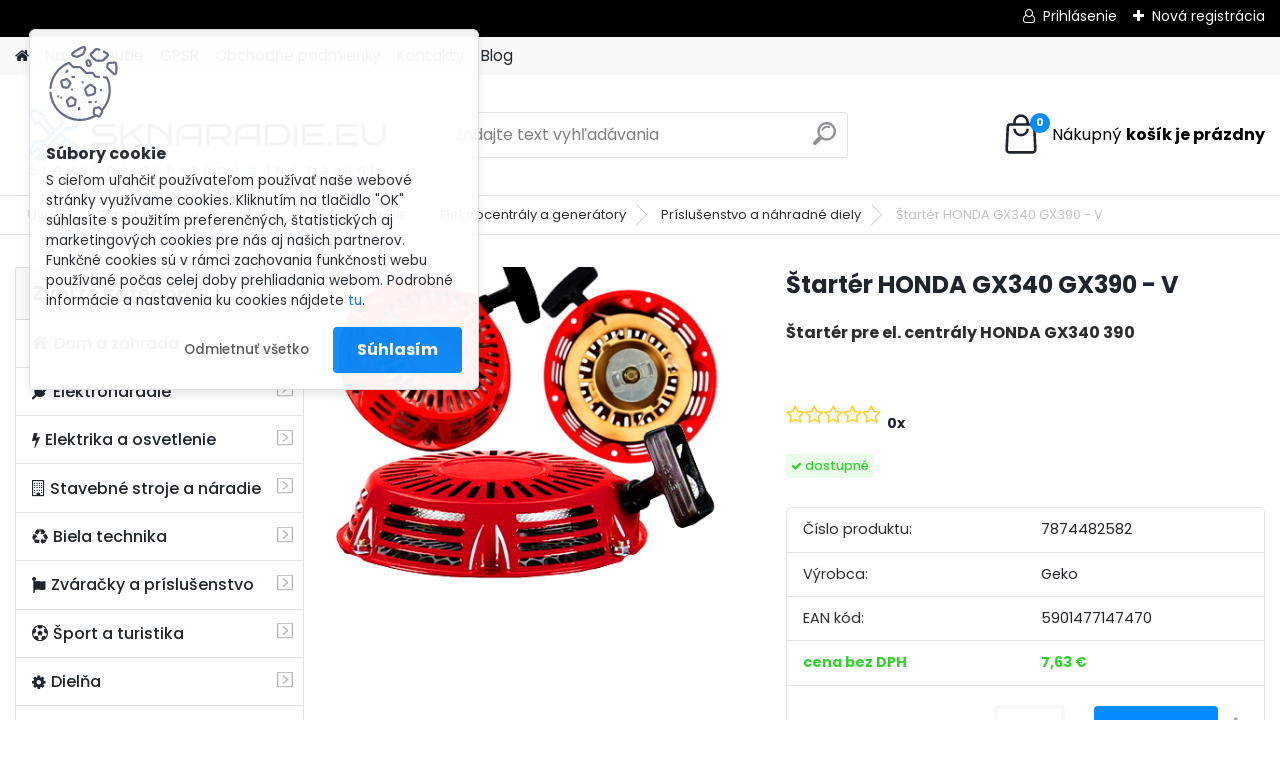

--- FILE ---
content_type: text/html; charset=utf-8
request_url: https://www.sknaradie.eu/Starter-HONDA-GX340-GX390-V-d667.htm
body_size: 45720
content:


        <!DOCTYPE html>
    <html xmlns:og="http://ogp.me/ns#" xmlns:fb="http://www.facebook.com/2008/fbml" lang="sk" class="tmpl__platinum">
      <head>
          <script>
              window.cookie_preferences = getCookieSettings('cookie_preferences');
              window.cookie_statistics = getCookieSettings('cookie_statistics');
              window.cookie_marketing = getCookieSettings('cookie_marketing');

              function getCookieSettings(cookie_name) {
                  if (document.cookie.length > 0)
                  {
                      cookie_start = document.cookie.indexOf(cookie_name + "=");
                      if (cookie_start != -1)
                      {
                          cookie_start = cookie_start + cookie_name.length + 1;
                          cookie_end = document.cookie.indexOf(";", cookie_start);
                          if (cookie_end == -1)
                          {
                              cookie_end = document.cookie.length;
                          }
                          return unescape(document.cookie.substring(cookie_start, cookie_end));
                      }
                  }
                  return false;
              }
          </script>
                    <script async src="https://www.googletagmanager.com/gtag/js?id=GTM-TK7R9W3"></script>
                            <script>
                    window.dataLayer = window.dataLayer || [];
                    function gtag(){dataLayer.push(arguments)};
                    gtag('consent', 'default', {
                        'ad_storage': String(window.cookie_marketing) !== 'false' ? 'granted' : 'denied',
                        'analytics_storage': String(window.cookie_statistics) !== 'false' ? 'granted' : 'denied',
                        'ad_personalization': String(window.cookie_statistics) !== 'false' ? 'granted' : 'denied',
                        'ad_user_data': String(window.cookie_statistics) !== 'false' ? 'granted' : 'denied'
                    });
                    dataLayer.push({
                        'event': 'default_consent'
                    });
                </script>
                    <script>(function(w,d,s,l,i){w[l]=w[l]||[];w[l].push({'gtm.start':
          new Date().getTime(),event:'gtm.js'});var f=d.getElementsByTagName(s)[0],
        j=d.createElement(s),dl=l!='dataLayer'?'&l='+l:'';j.async=true;j.src=
        'https://www.googletagmanager.com/gtm.js?id='+i+dl;f.parentNode.insertBefore(j,f);
      })(window,document,'script','dataLayer','GTM-GTM-TK7R9W3');
        window.dataLayer = window.dataLayer || [];
        window.dataLayer.push({
            event: 'eec.pageview',
            clientIP: '18.224.8.XX'
        });

    </script>
            <title>Stavebné stroje a náradie | Štartér HONDA GX340 GX390 - V | Sknaradie.eu - Stavebné, záhradné a iné náradie</title>
        <script type="text/javascript">var action_unavailable='action_unavailable';var id_language = 'sk';var id_country_code = 'SK';var language_code = 'sk-SK';var path_request = '/request.php';var type_request = 'POST';var cache_break = "2517"; var enable_console_debug = false; var enable_logging_errors = false;var administration_id_language = 'sk';var administration_id_country_code = 'SK';</script>          <script type="text/javascript" src="//ajax.googleapis.com/ajax/libs/jquery/1.8.3/jquery.min.js"></script>
          <script type="text/javascript" src="//code.jquery.com/ui/1.12.1/jquery-ui.min.js" ></script>
                  <script src="/wa_script/js/jquery.hoverIntent.minified.js?_=2025-01-14-11-59" type="text/javascript"></script>
        <script type="text/javascript" src="/admin/jscripts/jquery.qtip.min.js?_=2025-01-14-11-59"></script>
                  <script src="/wa_script/js/jquery.selectBoxIt.min.js?_=2025-01-14-11-59" type="text/javascript"></script>
                  <script src="/wa_script/js/bs_overlay.js?_=2025-01-14-11-59" type="text/javascript"></script>
        <script src="/wa_script/js/bs_design.js?_=2025-01-14-11-59" type="text/javascript"></script>
        <script src="/admin/jscripts/wa_translation.js?_=2025-01-14-11-59" type="text/javascript"></script>
        <link rel="stylesheet" type="text/css" href="/css/jquery.selectBoxIt.wa_script.css?_=2025-01-14-11-59" media="screen, projection">
        <link rel="stylesheet" type="text/css" href="/css/jquery.qtip.lupa.css?_=2025-01-14-11-59">
        
        <link rel="stylesheet" type="text/css" href="/fotky48546/icons/flat_icons/font/flaticon.css?_=1570523872" >          <script src="/wa_script/js/jquery.colorbox-min.js?_=2025-01-14-11-59" type="text/javascript"></script>
          <link rel="stylesheet" type="text/css" href="/css/colorbox.css?_=2025-01-14-11-59">
          <script type="text/javascript">
            jQuery(document).ready(function() {
              (function() {
                function createGalleries(rel) {
                  var regex = new RegExp(rel + "\\[(\\d+)]"),
                      m, group = "g_" + rel, groupN;
                  $("a[rel*=" + rel + "]").each(function() {
                    m = regex.exec(this.getAttribute("rel"));
                    if(m) {
                      groupN = group + m[1];
                    } else {
                      groupN = group;
                    }
                    $(this).colorbox({
                      rel: groupN,
                      slideshow:true,
                       maxWidth: "85%",
                       maxHeight: "85%",
                       returnFocus: false
                    });
                  });
                }
                createGalleries("lytebox");
                createGalleries("lyteshow");
              })();
            });</script>
          <script type="text/javascript">
      function init_products_hovers()
      {
        jQuery(".product").hoverIntent({
          over: function(){
            jQuery(this).find(".icons_width_hack").animate({width: "130px"}, 300, function(){});
          } ,
          out: function(){
            jQuery(this).find(".icons_width_hack").animate({width: "10px"}, 300, function(){});
          },
          interval: 40
        });
      }
      jQuery(document).ready(function(){

        jQuery(".param select, .sorting select").selectBoxIt();

        jQuery(".productFooter").click(function()
        {
          var $product_detail_link = jQuery(this).parent().find("a:first");

          if($product_detail_link.length && $product_detail_link.attr("href"))
          {
            window.location.href = $product_detail_link.attr("href");
          }
        });
        init_products_hovers();
        
        ebar_details_visibility = {};
        ebar_details_visibility["user"] = false;
        ebar_details_visibility["basket"] = false;

        ebar_details_timer = {};
        ebar_details_timer["user"] = setTimeout(function(){},100);
        ebar_details_timer["basket"] = setTimeout(function(){},100);

        function ebar_set_show($caller)
        {
          var $box_name = $($caller).attr("id").split("_")[0];

          ebar_details_visibility["user"] = false;
          ebar_details_visibility["basket"] = false;

          ebar_details_visibility[$box_name] = true;

          resolve_ebar_set_visibility("user");
          resolve_ebar_set_visibility("basket");
        }

        function ebar_set_hide($caller)
        {
          var $box_name = $($caller).attr("id").split("_")[0];

          ebar_details_visibility[$box_name] = false;

          clearTimeout(ebar_details_timer[$box_name]);
          ebar_details_timer[$box_name] = setTimeout(function(){resolve_ebar_set_visibility($box_name);},300);
        }

        function resolve_ebar_set_visibility($box_name)
        {
          if(   ebar_details_visibility[$box_name]
             && jQuery("#"+$box_name+"_detail").is(":hidden"))
          {
            jQuery("#"+$box_name+"_detail").slideDown(300);
          }
          else if(   !ebar_details_visibility[$box_name]
                  && jQuery("#"+$box_name+"_detail").not(":hidden"))
          {
            jQuery("#"+$box_name+"_detail").slideUp(0, function() {
              $(this).css({overflow: ""});
            });
          }
        }

        
        jQuery("#user_icon").hoverIntent({
          over: function(){
            ebar_set_show(this);
            jQuery("#ebar_right_content .img_cart, #basket_icon").qtip("hide");
          } ,
          out: function(){
            ebar_set_hide(this);
          },
          interval: 40
        });
        
        jQuery("#user_icon").click(function(e)
        {
          if(jQuery(e.target).attr("id") == "user_icon")
          {
            window.location.href = "https://www.sknaradie.eu/ey1171wj/e-login/";
          }
        });

        jQuery("#basket_icon").click(function(e)
        {
          if(jQuery(e.target).attr("id") == "basket_icon")
          {
            window.location.href = "https://www.sknaradie.eu/ey1171wj/e-basket/";
          }
        });
      BS.Basket.$default_top_basket = false;
      });
    </script>        <meta http-equiv="Content-language" content="sk">
        <meta http-equiv="Content-Type" content="text/html; charset=utf-8">
        <meta name="language" content="slovak">
        <meta name="keywords" content="štartér,honda,gx340,gx390">
        <meta name="description" content="Štartér pre motory Honda GX-3
* Hodí sa pre štvortaktné motory
GX340 GX390

a ďalšie stroje takých značiek, ako sú:
HONDA, LONCIN, LIFAN, KIPOR,">
        <meta name="revisit-after" content="1 Days">
        <meta name="distribution" content="global">
        <meta name="expires" content="never">
                  <meta name="expires" content="never">
                    <link rel="previewimage" href="https://www.sknaradie.eu/fotky48546/fotos/_vyr_66721a66bcd45d6912e729d5f5dd9b0.jpg" />
                    <link rel="canonical" href="https://www.sknaradie.eu/Starter-HONDA-GX340-GX390-V-d667.htm"/>
          <meta property="og:image" content="http://www.sknaradie.eu/fotky48546/fotos/_vyr_66721a66bcd45d6912e729d5f5dd9b0.jpg" />
<meta property="og:image:secure_url" content="https://www.sknaradie.eu/fotky48546/fotos/_vyr_66721a66bcd45d6912e729d5f5dd9b0.jpg" />
<meta property="og:image:type" content="image/jpeg" />
<meta property="og:url" content="http://www.sknaradie.eu/ey1171wj/eshop/95-1-Stavebne-stroje-a-naradie/0/5/667-Starter-HONDA-GX340-GX390-V" />
<meta property="og:title" content="Štartér HONDA GX340 GX390 - V" />
<meta property="og:description" content="Štartér pre motory Honda GX-3
* Hodí sa pre štvortaktné motory
GX340 GX390

a ďalšie stroje takých značiek, ako sú:
HONDA, LONCIN, LIFAN, KIPOR," />
<meta property="og:type" content="product" />
<meta property="og:site_name" content="Sknaradie.eu - Stavebné, záhradné a iné náradie" />

<meta name="google-site-verification" content="BZAv1aOXWi1VyNpZpqUqj0Pr9dNZi6aSNXMpuxV95K8"/>            <meta name="robots" content="index, follow">
                      <link href="//www.sknaradie.eu/fotky48546/favicon--3.ico" rel="icon" type="image/x-icon">
          <link rel="shortcut icon" type="image/x-icon" href="//www.sknaradie.eu/fotky48546/favicon--3.ico">
                  <link rel="stylesheet" type="text/css" href="/css/lang_dependent_css/lang_sk.css?_=2025-01-14-11-59" media="screen, projection">
                <link rel='stylesheet' type='text/css' href='/wa_script/js/styles.css?_=2025-01-14-11-59'>
        <script language='javascript' type='text/javascript' src='/wa_script/js/javascripts.js?_=2025-01-14-11-59'></script>
        <script language='javascript' type='text/javascript' src='/wa_script/js/check_tel.js?_=2025-01-14-11-59'></script>
          <script src="/assets/javascripts/buy_button.js?_=2025-01-14-11-59"></script>
            <script type="text/javascript" src="/wa_script/js/bs_user.js?_=2025-01-14-11-59"></script>
        <script type="text/javascript" src="/wa_script/js/bs_fce.js?_=2025-01-14-11-59"></script>
        <script type="text/javascript" src="/wa_script/js/bs_fixed_bar.js?_=2025-01-14-11-59"></script>
        <script type="text/javascript" src="/bohemiasoft/js/bs.js?_=2025-01-14-11-59"></script>
        <script src="/wa_script/js/jquery.number.min.js?_=2025-01-14-11-59" type="text/javascript"></script>
        <script type="text/javascript">
            BS.User.id = 48546;
            BS.User.domain = "ey1171wj";
            BS.User.is_responsive_layout = true;
            BS.User.max_search_query_length = 50;
            BS.User.max_autocomplete_words_count = 5;

            WA.Translation._autocompleter_ambiguous_query = ' Hľadaný výraz je pre našeptávač príliš všeobecný. Zadajte prosím ďalšie znaky, slová alebo pokračujte odoslaním formulára pre vyhľadávanie.';
            WA.Translation._autocompleter_no_results_found = ' Neboli nájdené žiadne produkty ani kategórie.';
            WA.Translation._error = " Chyba";
            WA.Translation._success = " Úspech";
            WA.Translation._warning = " Upozornenie";
            WA.Translation._multiples_inc_notify = '<p class="multiples-warning"><strong>Tento produkt je možné objednať iba v násobkoch #inc#. </strong><br><small>Vami zadaný počet kusov bol navýšený podľa tohto násobku.</small></p>';
            WA.Translation._shipping_change_selected = " Zmeniť...";
            WA.Translation._shipping_deliver_to_address = "_shipping_deliver_to_address";

            BS.Design.template = {
              name: "platinum",
              is_selected: function(name) {
                if(Array.isArray(name)) {
                  return name.indexOf(this.name) > -1;
                } else {
                  return name === this.name;
                }
              }
            };
            BS.Design.isLayout3 = true;
            BS.Design.templates = {
              TEMPLATE_ARGON: "argon",TEMPLATE_NEON: "neon",TEMPLATE_CARBON: "carbon",TEMPLATE_XENON: "xenon",TEMPLATE_AURUM: "aurum",TEMPLATE_CUPRUM: "cuprum",TEMPLATE_ERBIUM: "erbium",TEMPLATE_CADMIUM: "cadmium",TEMPLATE_BARIUM: "barium",TEMPLATE_CHROMIUM: "chromium",TEMPLATE_SILICIUM: "silicium",TEMPLATE_IRIDIUM: "iridium",TEMPLATE_INDIUM: "indium",TEMPLATE_OXYGEN: "oxygen",TEMPLATE_HELIUM: "helium",TEMPLATE_FLUOR: "fluor",TEMPLATE_FERRUM: "ferrum",TEMPLATE_TERBIUM: "terbium",TEMPLATE_URANIUM: "uranium",TEMPLATE_ZINCUM: "zincum",TEMPLATE_CERIUM: "cerium",TEMPLATE_KRYPTON: "krypton",TEMPLATE_THORIUM: "thorium",TEMPLATE_ETHERUM: "etherum",TEMPLATE_KRYPTONIT: "kryptonit",TEMPLATE_TITANIUM: "titanium",TEMPLATE_PLATINUM: "platinum"            };
        </script>
        <!-- Tanganica pixel --><script>(function(w,d,s,l,i){w[l]=w[l]||[];w[l].push({'gtm.start':new Date().getTime(),event:'gtm.js'});var f=d.getElementsByTagName(s)[0],j=d.createElement(s),dl=l!='dataLayer'?'&l='+l:'';j.async=true;j.src='https://www.googletagmanager.com/gtm.js?id='+i+dl;f.parentNode.insertBefore(j,f);})(window,document,'script','dataLayer','GTM-TRS5RSN');</script><!-- End Tanganica pixel -->
          <script src="/js/progress_button/modernizr.custom.js"></script>
                      <link rel="stylesheet" type="text/css" href="/bower_components/owl.carousel/dist/assets/owl.carousel.min.css" />
            <link rel="stylesheet" type="text/css" href="/bower_components/owl.carousel/dist/assets/owl.theme.default.min.css" />
            <script src="/bower_components/owl.carousel/dist/owl.carousel.min.js"></script>
                      <link rel="stylesheet" type="text/css" href="/bower_components/priority-nav/dist/priority-nav-core.css" />
            <script src="/bower_components/priority-nav/dist/priority-nav.js"></script>
                      <link rel="stylesheet" type="text/css" href="//static.bohemiasoft.com/jave/style.css?_=2025-01-14-11-59" media="screen">
                    <link rel="stylesheet" type="text/css" href="/css/font-awesome.4.7.0.min.css" media="screen">
          <link rel="stylesheet" type="text/css" href="/sablony/nove/platinum/platinumpurple/css/product_var3.css?_=2025-01-14-11-59" media="screen">
          <style>
    :root {
        --primary: #0BC45C;
        --primary-dark: #009F37;
        --secondary: #F8F8F8;
        --secondary-v2: #2D2D2D;
        --element-color: #1f242d;
        --stars: #ffcf15;
        --sale: #c91e1e;
        
        --empty-basket-text: " Košík je prázdny";
        --full-shopping-basket-text: "nákupný košík";
        --choose-delivery-method-text: "Výber spôsobu doručenia";
        --choose-payment-method-text: "Výber spôsobu platby";
        --free-price-text: "Zadarmo";
        --continue-without-login-text: "Pokračovanie bez prihlásenia";
        --summary-order-text: "Súhrn vašej objednávky";
        --cart-contents-text: "Váš košík";
        --in-login-text: "Prihlásenie";
        --in-registration-text: "Nová registrácia";
        --in-forgotten-pass-text: "";
        --price-list-filter-text: "Cenník";
        --search-see-everything-text: "Vidieť všetko";
        --discount-code-text: "Mám zľavový kód";
        --searched-cats-text: "Vyhľadávané kategórie";
        --back-to-eshop-text: "Späť do e-shopu";
        --to-category-menu-text: "Do kategórie";
        --back-menu-text: "Späť";
        --pagination-next-text: "Ďalšie";
        --pagination-previous-text: "Predchádzajúci";
        --cookies-files-text: "Súbory cookie";
        --newsletter-button-text: "Odoberať";
        --newsletter-be-up-to-date-text: "Buďte v obraze";
        --specify-params-text: "Vybrať parametre";
        --article-tags-text: "Tagy článku";
        --watch-product-text: "Sledovať produkt";
        --notfull-shopping-text: "Nákupný";
        --notfull-basket-is-empty-text: "košík je prázdny";
        --whole-blog-article-text: "Celý článok";
        --all-parameters-text: "Všetky parametre";
        --without-var-text: "cena bez DPH";
        --green: "#18c566";
        --primary-light: "#F2FCF8";
        --basket-content-text: " Obsah košíka";
        --products-in-cat-text: " Produkty v kategórii";
        
    }
</style>
          <link rel="stylesheet"
                type="text/css"
                id="tpl-editor-stylesheet"
                href="/sablony/nove/platinum/platinumpurple/css/colors.css?_=2025-01-14-11-59"
                media="screen">

          <meta name="viewport" content="width=device-width, initial-scale=1.0">
          <link rel="stylesheet" 
                   type="text/css" 
                   href="https://static.bohemiasoft.com/custom-css/platinum.css?_1768981916" 
                   media="screen">            <script src="//static.bohemiasoft.com/jave/js/jquery.masonry.min.js?_=2025-01-14-11-59" type="text/javascript"></script>
            <style type="text/css">
               <!--#site_logo{
                  width: 275px;
                  height: 100px;
                  background-image: url('/fotky48546/design_setup/images/custom_image_logo.png?cache_time=1645722692');
                  background-repeat: no-repeat;
                  
                }html body .myheader { 
          background-image: none;
          border: black;
          background-repeat: repeat;
          background-position: 0px 0px;
          background-color: #ffffff;
        }#page_background{
                  background-image: none;
                  background-repeat: repeat;
                  background-position: 0px 0px;
                  background-color: #ffffff;
                }.bgLupa{
                  padding: 0;
                  border: none;
                }

 :root { 
 }
-->
                </style>          <link rel="stylesheet" type="text/css" href="/fotky48546/design_setup/css/user_defined.css?_=1753227040" media="screen, projection">
                    <script type="text/javascript" src="/admin/jscripts/wa_dialogs.js?_=2025-01-14-11-59"></script>
            <script>
      $(document).ready(function() {
        if (getCookie('show_cookie_message' + '_48546_sk') != 'no') {
          if($('#cookies-agreement').attr('data-location') === '0')
          {
            $('.cookies-wrapper').css("top", "0px");
          }
          else
          {
            $('.cookies-wrapper').css("bottom", "0px");
          }
          $('.cookies-wrapper').show();
        }

        $('#cookies-notify__close').click(function() {
          setCookie('show_cookie_message' + '_48546_sk', 'no');
          $('#cookies-agreement').slideUp();
          $("#masterpage").attr("style", "");
          setCookie('cookie_preferences', 'true');
          setCookie('cookie_statistics', 'true');
          setCookie('cookie_marketing', 'true');
          window.cookie_preferences = true;
          window.cookie_statistics = true;
          window.cookie_marketing = true;
          if(typeof gtag === 'function') {
              gtag('consent', 'update', {
                  'ad_storage': 'granted',
                  'analytics_storage': 'granted',
                  'ad_user_data': 'granted',
                  'ad_personalization': 'granted'
              });
          }
         return false;
        });

        $("#cookies-notify__disagree").click(function(){
            save_preferences();
        });

        $('#cookies-notify__preferences-button-close').click(function(){
            var cookies_notify_preferences = $("#cookies-notify-checkbox__preferences").is(':checked');
            var cookies_notify_statistics = $("#cookies-notify-checkbox__statistics").is(':checked');
            var cookies_notify_marketing = $("#cookies-notify-checkbox__marketing").is(':checked');
            save_preferences(cookies_notify_preferences, cookies_notify_statistics, cookies_notify_marketing);
        });

        function save_preferences(preferences = false, statistics = false, marketing = false)
        {
            setCookie('show_cookie_message' + '_48546_sk', 'no');
            $('#cookies-agreement').slideUp();
            $("#masterpage").attr("style", "");
            setCookie('cookie_preferences', preferences);
            setCookie('cookie_statistics', statistics);
            setCookie('cookie_marketing', marketing);
            window.cookie_preferences = preferences;
            window.cookie_statistics = statistics;
            window.cookie_marketing = marketing;
            if(marketing && typeof gtag === 'function')
            {
                gtag('consent', 'update', {
                    'ad_storage': 'granted'
                });
            }
            if(statistics && typeof gtag === 'function')
            {
                gtag('consent', 'update', {
                    'analytics_storage': 'granted',
                    'ad_user_data': 'granted',
                    'ad_personalization': 'granted',
                });
            }
            if(marketing === false && BS && BS.seznamIdentity) {
                BS.seznamIdentity.clearIdentity();
            }
        }

        /**
         * @param {String} cookie_name
         * @returns {String}
         */
        function getCookie(cookie_name) {
          if (document.cookie.length > 0)
          {
            cookie_start = document.cookie.indexOf(cookie_name + "=");
            if (cookie_start != -1)
            {
              cookie_start = cookie_start + cookie_name.length + 1;
              cookie_end = document.cookie.indexOf(";", cookie_start);
              if (cookie_end == -1)
              {
                cookie_end = document.cookie.length;
              }
              return unescape(document.cookie.substring(cookie_start, cookie_end));
            }
          }
          return "";
        }
        
        /**
         * @param {String} cookie_name
         * @param {String} value
         */
        function setCookie(cookie_name, value) {
          var time = new Date();
          time.setTime(time.getTime() + 365*24*60*60*1000); // + 1 rok
          var expires = "expires="+time.toUTCString();
          document.cookie = cookie_name + "=" + escape(value) + "; " + expires + "; path=/";
        }
      });
    </script>
    <script async src="https://www.googletagmanager.com/gtag/js?id=AW-667883200"></script><script>
window.dataLayer = window.dataLayer || [];
function gtag(){dataLayer.push(arguments);}
gtag('js', new Date());
gtag('config', 'AW-667883200', { debug_mode: true });
</script>        <script type="text/javascript" src="/wa_script/js/search_autocompleter.js?_=2025-01-14-11-59"></script>
              <script>
              WA.Translation._complete_specification = "Kompletné špecifikácie";
              WA.Translation._dont_have_acc = "Nemáte účet? ";
              WA.Translation._have_acc = "Máte už účet? ";
              WA.Translation._register_titanium = "Zaregistrovať sa";
              WA.Translation._login_titanium = "Prihlásiť";
              WA.Translation._placeholder_voucher = "Sem vložte kód";
          </script>
                <script src="/wa_script/js/template/platinum/script.js?_=2025-01-14-11-59"></script>
                    <link rel="stylesheet" type="text/css" href="/assets/vendor/magnific-popup/magnific-popup.css" />
      <script src="/assets/vendor/magnific-popup/jquery.magnific-popup.js"></script>
      <script type="text/javascript">
        BS.env = {
          decPoint: ",",
          basketFloatEnabled: false        };
      </script>
      <script type="text/javascript" src="/node_modules/select2/dist/js/select2.min.js"></script>
      <script type="text/javascript" src="/node_modules/maximize-select2-height/maximize-select2-height.min.js"></script>
      <script type="text/javascript">
        (function() {
          $.fn.select2.defaults.set("language", {
            noResults: function() {return " Žiadny záznam nebol nájdený"},
            inputTooShort: function(o) {
              var n = o.minimum - o.input.length;
              return "_input_too_short".replace("#N#", n);
            }
          });
          $.fn.select2.defaults.set("width", "100%")
        })();

      </script>
      <link type="text/css" rel="stylesheet" href="/node_modules/select2/dist/css/select2.min.css" />
      <script type="text/javascript" src="/wa_script/js/countdown_timer.js?_=2025-01-14-11-59"></script>
      <script type="text/javascript" src="/wa_script/js/app.js?_=2025-01-14-11-59"></script>
      <script type="text/javascript" src="/node_modules/jquery-validation/dist/jquery.validate.min.js"></script>

      <script src="https://popup.marketplace-wa.cz/media/pop.87fdd66986cc3f8693f148123ee5df8c27eaca2d.1766154851.js" async></script>
          </head>
      <body class="lang-sk layout3 not-home page-product-detail page-product-667 basket-empty slider_available template-slider-custom vat-payer-y alternative-currency-n" >
      <!-- Google Tag Manager (noscript) end -->
    <noscript><iframe src="https://www.googletagmanager.com/ns.html?id=GTM-GTM-TK7R9W3"
                      height="0" width="0" style="display:none;visibility:hidden"></iframe></noscript>
    <!-- End Google Tag Manager (noscript) -->
          <a name="topweb"></a>
            <div id="cookies-agreement" class="cookies-wrapper" data-location="0"
         style="background-color: #ffffff;
                 opacity: 0.95"
    >
      <div class="cookies-notify-background"></div>
      <div class="cookies-notify" style="display:block!important;">
        <div class="cookies-notify__bar">
          <div class="cookies-notify__bar1">
            <div class="cookies-notify__text"
                                  style="color: #000000;"
                                 >
                S cieľom uľahčiť používateľom používať naše webové stránky využívame cookies. Kliknutím na tlačidlo "OK" súhlasíte s použitím preferenčných, štatistických aj marketingových cookies pre nás aj našich partnerov. Funkčné cookies sú v rámci zachovania funkčnosti webu používané počas celej doby prehliadania webom. Podrobné informácie a nastavenia ku cookies nájdete <span class="cookies-notify__detail_button"style="color: #000000;">tu</span>.            </div>
            <div class="cookies-notify__button">
                <a href="#" id="cookies-notify__disagree" class="secondary-btn"
                   style="color: #000000;
                           background-color: #0099ff;
                           opacity: 1"
                >Odmietnuť všetko</a>
              <a href="#" id="cookies-notify__close"
                 style="color: #000000;
                        background-color: #0099ff;
                        opacity: 1"
                >Súhlasím</a>
            </div>
          </div>
                        <div class="cookies-notify__detail_box hidden"
                                  style="color: #000000;"
                             >
                <div id="cookies-nofify__close_detail"> Zavrieť</div>
                <div>
                    <br />
                    <b> Čo sú cookies?</b><br />
                    <span> Cookies sú krátke textové informácie, ktoré sú uložené vo Vašom prehliadači. Tieto informácie bežne používajú všetky webové stránky a ich prechádzaním dochádza k ukladaniu cookies. Pomocou partnerských skriptov, ktoré môžu stránky používať (napríklad Google analytics</span><br /><br />
                    <b> Ako môžem nastaviť prácu webu s cookies?</b><br />
                    <span> Napriek tomu, že odporúčame povoliť používanie všetkých typov cookies, prácu webu s nimi môžete nastaviť podľa vlastných preferencií pomocou checkboxov zobrazených nižšie. Po odsúhlasení nastavenia práce s cookies môžete zmeniť svoje rozhodnutie zmazaním či editáciou cookies priamo v nastavení Vášho prehliadača. Podrobnejšie informácie k premazaniu cookies nájdete v Pomocníkovi Vášho prehliadača.</span>
                </div>
                <div class="cookies-notify__checkboxes"
                                         style="color: #000000;"
                                     >
                    <div class="checkbox-custom checkbox-default cookies-notify__checkbox">
                        <input type="checkbox" id="cookies-notify-checkbox__functional" checked disabled />
                        <label for="cookies-notify-checkbox__functional" class="cookies-notify__checkbox_label"> Nutné</label>
                    </div>
                    <div class="checkbox-custom checkbox-default cookies-notify__checkbox">
                        <input type="checkbox" id="cookies-notify-checkbox__preferences" checked />
                        <label for="cookies-notify-checkbox__preferences" class="cookies-notify__checkbox_label"> Preferenčné</label>
                    </div>
                    <div class="checkbox-custom checkbox-default cookies-notify__checkbox">
                        <input type="checkbox" id="cookies-notify-checkbox__statistics" checked />
                        <label for="cookies-notify-checkbox__statistics" class="cookies-notify__checkbox_label"> Štatistické</label>
                    </div>
                    <div class="checkbox-custom checkbox-default cookies-notify__checkbox">
                        <input type="checkbox" id="cookies-notify-checkbox__marketing" checked />
                        <label for="cookies-notify-checkbox__marketing" class="cookies-notify__checkbox_label"> Marketingové</label>
                    </div>
                </div>
                <div id="cookies-notify__cookie_types">
                    <div class="cookies-notify__cookie_type cookie-active" data-type="functional">
                         Nutné (13)
                    </div>
                    <div class="cookies-notify__cookie_type" data-type="preferences">
                         Preferenčné (1)
                    </div>
                    <div class="cookies-notify__cookie_type" data-type="statistics">
                         Štatistické (15)
                    </div>
                    <div class="cookies-notify__cookie_type" data-type="marketing">
                         Marketingové (15)
                    </div>
                    <div class="cookies-notify__cookie_type" data-type="unclassified">
                         Neklasifikované (7)
                    </div>
                </div>
                <div id="cookies-notify__cookie_detail">
                    <div class="cookie-notify__cookie_description">
                        <span id="cookie-notify__description_functional" class="cookie_description_active"> Tieto informácie sú nevyhnutné k správnemu chodu webovej stránky ako napríklad vkladanie tovaru do košíka, uloženie vyplnených údajov alebo prihlásenie do zákazníckej sekcie.</span>
                        <span id="cookie-notify__description_preferences" class="hidden"> Tieto cookies umožnia prispôsobiť správanie alebo vzhľad stránky podľa Vašich potrieb, napríklad voľba jazyka.</span>
                        <span id="cookie-notify__description_statistics" class="hidden"> Vďaka týmto cookies môžu majitelia aj developeri webu viac porozumieť správaniu užívateľov a vyvijať stránku tak, aby bola čo najviac prozákaznícka. Teda aby ste čo najrýchlejšie našli hľadaný tovar alebo čo najľahšie dokončili jeho nákup.</span>
                        <span id="cookie-notify__description_marketing" class="hidden"> Tieto informácie umožnia personalizovať zobrazenie ponúk priamo pre Vás vďaka historickej skúsenosti prehliadania predchádzajúcich stránok a ponúk.</span>
                        <span id="cookie-notify__description_unclassified" class="hidden"> Tieto cookies zatiaľ neboli roztriedené do vlastnej kategórie.</span>
                    </div>
                    <style>
                        #cookies-notify__cookie_detail_table td
                        {
                            color: #000000                        }
                    </style>
                    <table class="table" id="cookies-notify__cookie_detail_table">
                        <thead>
                            <tr>
                                <th> Meno</th>
                                <th> Účel</th>
                                <th> Vypršanie</th>
                            </tr>
                        </thead>
                        <tbody>
                                                    <tr>
                                <td>show_cookie_message</td>
                                <td>Ukladá informácie o potrebe zobrazenia cookie lišty</td>
                                <td>1 rok</td>
                            </tr>
                                                        <tr>
                                <td>__zlcmid</td>
                                <td>Tento súbor cookie sa používa na uloženie identity návštevníka počas návštev a preferencie návštevníka deaktivovať našu funkciu živého chatu. </td>
                                <td>1 rok</td>
                            </tr>
                                                        <tr>
                                <td>__cfruid</td>
                                <td>Tento súbor cookie je súčasťou služieb poskytovaných spoločnosťou Cloudflare – vrátane vyrovnávania záťaže, doručovania obsahu webových stránok a poskytovania pripojenia DNS pre prevádzkovateľov webových stránok. </td>
                                <td>relácie</td>
                            </tr>
                                                        <tr>
                                <td>_auth</td>
                                <td>Zaisťuje bezpečnosť prehliadania návštevníkov tým, že zabraňuje falšovaniu požiadaviek medzi stránkami. Tento súbor cookie je nevyhnutný pre bezpečnosť webu a návštevníka. </td>
                                <td>1 rok</td>
                            </tr>
                                                        <tr>
                                <td>csrftoken</td>
                                <td>Pomáha predchádzať útokom Cross-Site Request Forgery (CSRF).</td>
                                <td>1 rok</td>
                            </tr>
                                                        <tr>
                                <td>PHPSESSID</td>
                                <td>Zachováva stav užívateľskej relácie naprieč požiadavkami na stránky. </td>
                                <td>relácie</td>
                            </tr>
                                                        <tr>
                                <td>rc::a</td>
                                <td>Tento súbor cookie sa používa na rozlíšenie medzi ľuďmi a robotmi. To je výhodné pre web, aby
vytvárať platné správy o používaní ich webových stránok. </td>
                                <td>persistentní</td>
                            </tr>
                                                        <tr>
                                <td>rc::c</td>
                                <td>Tento súbor cookie sa používa na rozlíšenie medzi ľuďmi a robotmi. </td>
                                <td>relácie</td>
                            </tr>
                                                        <tr>
                                <td>AWSALBCORS</td>
                                <td>Registruje, ktorý server-cluster obsluhuje návštevníka. To sa používa v kontexte s vyrovnávaním záťaže, aby sa optimalizovala užívateľská skúsenosť. </td>
                                <td>6 dnů</td>
                            </tr>
                                                        <tr>
                                <td>18plus_allow_access#</td>
                                <td>Ukladá informáciu o odsúhlasení okna 18+ pre web.</td>
                                <td>neznámy</td>
                            </tr>
                                                        <tr>
                                <td>18plus_cat#</td>
                                <td>Ukladá informáciu o odsúhlasení okna 18+ pre kategóriu.</td>
                                <td>neznámy</td>
                            </tr>
                                                        <tr>
                                <td>bs_slide_menu</td>
                                <td></td>
                                <td>neznámy</td>
                            </tr>
                                                        <tr>
                                <td>left_menu</td>
                                <td>Ukladá informáciu o spôsobe zobrazenia ľavého menu.</td>
                                <td>neznámy</td>
                            </tr>
                                                    </tbody>
                    </table>
                    <div class="cookies-notify__button">
                        <a href="#" id="cookies-notify__preferences-button-close"
                           style="color: #0099ff;
                                background-color: #ffffff;
                                opacity: 1">
                            Uložiť nastavenia                        </a>
                    </div>
                </div>
            </div>
                    </div>
      </div>
    </div>
    
  <div id="responsive_layout_large"></div><div id="page">      <div class="top-bar" id="topBar">
                  <div class="top-bar-login">
                          <span class="user-login"><a href="/ey1171wj/e-login">Prihlásenie</a></span>
              <span class="user-register"><a href="/ey1171wj/e-register">Nová registrácia</a></span>
                        </div>
                        </div>
          <script type="text/javascript">
      var responsive_articlemenu_name = ' Menu';
      var responsive_eshopmenu_name = ' E-shop';
    </script>
        <link rel="stylesheet" type="text/css" href="/css/masterslider.css?_=2025-01-14-11-59" media="screen, projection">
    <script type="text/javascript" src="/js/masterslider.min.js"></script>
    <div class="myheader">
            <!--[if IE 6]>
    <style>
    #main-menu ul ul{visibility:visible;}
    </style>
    <![endif]-->

    
    <div id="new_top_menu"><!-- TOPMENU -->
            <div id="new_template_row" class="">
                 <ul>
            <li class="eshop-menu-home">
              <a href="//www.sknaradie.eu" class="top_parent_act" aria-label="Homepage">
                              </a>
            </li>
          </ul>
          
<ul><li class="eshop-menu-6 eshop-menu-order-1 eshop-menu-odd"><a href="/Na-stiahnutie"  class="top_parent">Na stiahnutie</a>
</li></ul>
<ul><li class="eshop-menu-7 eshop-menu-order-2 eshop-menu-even"><a href="/GPSR-a7_0.htm"  class="top_parent">GPSR</a>
</li></ul>
<ul><li class="eshop-menu-3 eshop-menu-order-3 eshop-menu-odd"><a href="/Obchodne-podmienky-a3_0.htm"  class="top_parent">Obchodné podmienky</a>
</li></ul>
<ul><li class="eshop-menu-2 eshop-menu-order-4 eshop-menu-even"><a href="/Kontakt"  class="top_parent">Kontakty</a>
</li></ul>          <ul>
            <li class="eshop-menu-blog">
              <a href="//www.sknaradie.eu/blog" class="top_parent">
                Blog              </a>
            </li>
          </ul>
              </div>
    </div><!-- END TOPMENU -->
            <div class="navigate_bar">
            <div class="logo-wrapper">
            <a id="site_logo" href="//www.sknaradie.eu" class="mylogo" aria-label="Logo"></a>
    </div>
                <div id="search">
      <form name="search" id="searchForm" action="/search-engine.htm" method="GET" enctype="multipart/form-data">
        <label for="q" class="title_left2"> Hľadanie</label>
        <p>
          <input name="slovo" type="text" class="inputBox" id="q" placeholder=" Zadajte text vyhľadávania" maxlength="50">
          
          <input type="hidden" id="source_service" value="www.webareal.sk">
        </p>
        <div class="wrapper_search_submit">
          <input type="submit" class="search_submit" aria-label="search" name="search_submit" value="">
        </div>
        <div id="search_setup_area">
          <input id="hledatjak2" checked="checked" type="radio" name="hledatjak" value="2">
          <label for="hledatjak2">Hľadať v tovare</label>
          <br />
          <input id="hledatjak1"  type="radio" name="hledatjak" value="1">
          <label for="hledatjak1">Hľadať v článkoch</label>
                    <script type="text/javascript">
            function resolve_search_mode_visibility()
            {
              if (jQuery('form[name=search] input').is(':focus'))
              {
                if (jQuery('#search_setup_area').is(':hidden'))
                {
                  jQuery('#search_setup_area').slideDown(400);
                }
              }
              else
              {
                if (jQuery('#search_setup_area').not(':hidden'))
                {
                  jQuery('#search_setup_area').slideUp(400);
                }
              }
            }

            $('form[name=search] input').click(function() {
              this.focus();
            });

            jQuery('form[name=search] input')
                .focus(function() {
                  resolve_search_mode_visibility();
                })
                .blur(function() {
                  setTimeout(function() {
                    resolve_search_mode_visibility();
                  }, 1000);
                });

          </script>
                  </div>
      </form>
    </div>
            
  <div id="ebar" class="" >        <div id="basket_icon" >
            <div id="basket_detail">
                <div id="basket_arrow_tag"></div>
                <div id="basket_content_tag">
                    <a id="quantity_tag" href="/ey1171wj/e-basket" rel="nofollow" class="elink"><span class="quantity_count">0</span>
                    <span class="basket_empty"> Váš nákupný košík <span class="bold">je prázdny</span></span></a>                </div>
            </div>
        </div>
                </div>      </div>
          </div>
    <div id="page_background">      <div class="hack-box"><!-- HACK MIN WIDTH FOR IE 5, 5.5, 6  -->
                  <div id="masterpage" ><!-- MASTER PAGE -->
              <div id="header">          </div><!-- END HEADER -->
                    <div id="aroundpage"><!-- AROUND PAGE -->
            <div class="extra-menu-wrapper">
      <!-- LEFT BOX -->
      <div id="left-box">
              <div class="menu-typ-2 masonry_enabled" id="left_eshop">
                <p class="title_left_eshop">Zvoľte kategóriu</p>
          
        <div id="inleft_eshop">
          <div class="leftmenu">
                <ul class="root-eshop-menu">
            <li class="new-tmpl-home-button">
        <a href="//www.sknaradie.eu">
          <i class="fa fa-home" aria-hidden="true"></i>
        </a>
      </li>
              <li class="sub leftmenuDef category-menu-93 category-menu-order-1 category-menu-odd remove_point">
          <a href="/Dom-a-zahrada-c93_0_1.htm"><i class="icons_menu_left_icon fa fa-home" aria-hidden="true" style="padding-right: 5px;"></i>Dom a záhrada      <!--[if IE 7]><!--></a><!--<![endif]-->
      <!--[if lte IE 6]><table><tr><td><![endif]-->
          <ul class="eshop-submenu level-2">
            <li class="new-tmpl-home-button">
        <a href="//">
          <i class="fa fa-home" aria-hidden="true"></i>
        </a>
      </li>
              <li class="sub leftmenuDef category-submenu-1683 masonry_item remove_point">
          <a href="/Kurenie-a-klimatizacia-c93_1683_2.htm">Kúrenie a klimatizácia      <!--[if IE 7]><!--></a><!--<![endif]-->
      <!--[if lte IE 6]><table><tr><td><![endif]-->
          <ul class="eshop-submenu level-3">
            <li class="new-tmpl-home-button">
        <a href="//">
          <i class="fa fa-home" aria-hidden="true"></i>
        </a>
      </li>
              <li class="leftmenuDef category-submenu-1928 remove_point">
          <a href="/Biolieh-c93_1928_3.htm">Biolieh</a>        </li>

                <li class="leftmenuDef category-submenu-1929 remove_point">
          <a href="/Biokrby-c93_1929_3.htm">Biokrby</a>        </li>

                <li class="leftmenuDef category-submenu-1930 remove_point">
          <a href="/Ohrevne-dazdniky-c93_1930_3.htm">Ohrevné dáždniky</a>        </li>

                <li class="leftmenuDef category-submenu-2045 remove_point">
          <a href="/Ozonatory-vzduchu-c93_2045_3.htm">Ozonátory vzduchu</a>        </li>

                <li class="leftmenuDef category-submenu-2079 remove_point">
          <a href="/Ohrievace-c93_2079_3.htm">Ohrievače</a>        </li>

                <li class="leftmenuDef category-submenu-2195 remove_point">
          <a href="/Tepelne-cerpadla-c93_2195_3.htm">Tepelné čerpadlá</a>        </li>

                <li class="leftmenuDef category-submenu-2646 remove_point">
          <a href="/Ventilatory-c93_2646_3.htm">Ventilátory</a>        </li>

                <li class="leftmenuDef category-submenu-2691 remove_point">
          <a href="/Obehove-cerpadla-c93_2691_3.htm">Obehové čerpadlá</a>        </li>

            </ul>
      <style>
        #left-box .remove_point a::before
        {
          display: none;
        }
      </style>
          <!--[if lte IE 6]></td></tr></table></a><![endif]-->
      </a>        </li>

                <li class="sub leftmenuDef category-submenu-2196 masonry_item remove_point">
          <a href="/Fotovoltaika-tepelne-cerpadla-c93_2196_2.htm">Fotovoltaika, tepelné čerpadlá      <!--[if IE 7]><!--></a><!--<![endif]-->
      <!--[if lte IE 6]><table><tr><td><![endif]-->
          <ul class="eshop-submenu level-3">
            <li class="new-tmpl-home-button">
        <a href="//">
          <i class="fa fa-home" aria-hidden="true"></i>
        </a>
      </li>
              <li class="sub leftmenuDef category-submenu-2197 remove_point">
          <a href="/Fotovoltaika-c93_2197_3.htm">Fotovoltaika      <!--[if IE 7]><!--></a><!--<![endif]-->
      <!--[if lte IE 6]><table><tr><td><![endif]-->
          <ul class="eshop-submenu level-4">
            <li class="new-tmpl-home-button">
        <a href="//">
          <i class="fa fa-home" aria-hidden="true"></i>
        </a>
      </li>
              <li class="leftmenuDef category-submenu-2198 remove_point">
          <a href="/Fotovoltaicke-panely-c93_2198_4.htm">Fotovoltaické panely</a>        </li>

                <li class="leftmenuDef category-submenu-2199 remove_point">
          <a href="/Ostatne-prislusenstvo-c93_2199_4.htm">Ostatné príslušenstvo</a>        </li>

                <li class="leftmenuDef category-submenu-2201 remove_point">
          <a href="/Menice-c93_2201_4.htm">Meniče</a>        </li>

            </ul>
      <style>
        #left-box .remove_point a::before
        {
          display: none;
        }
      </style>
          <!--[if lte IE 6]></td></tr></table></a><![endif]-->
      </a>        </li>

                <li class="leftmenuDef category-submenu-2200 remove_point">
          <a href="/Tepelne-cerpadla-c93_2200_3.htm">Tepelné čerpadlá</a>        </li>

            </ul>
      <style>
        #left-box .remove_point a::before
        {
          display: none;
        }
      </style>
          <!--[if lte IE 6]></td></tr></table></a><![endif]-->
      </a>        </li>

                <li class="sub leftmenuDef category-submenu-2614 masonry_item remove_point">
          <a href="/Zahradny-nabytok-c93_2614_2.htm">Záhradný nábytok      <!--[if IE 7]><!--></a><!--<![endif]-->
      <!--[if lte IE 6]><table><tr><td><![endif]-->
          <ul class="eshop-submenu level-3">
            <li class="new-tmpl-home-button">
        <a href="//">
          <i class="fa fa-home" aria-hidden="true"></i>
        </a>
      </li>
              <li class="leftmenuDef category-submenu-2615 remove_point">
          <a href="/Stoly-a-stolicky-c93_2615_3.htm">Stoly a stoličky</a>        </li>

            </ul>
      <style>
        #left-box .remove_point a::before
        {
          display: none;
        }
      </style>
          <!--[if lte IE 6]></td></tr></table></a><![endif]-->
      </a>        </li>

                <li class="leftmenuDef category-submenu-2645 masonry_item remove_point">
          <a href="/Pre-zvierata-c93_2645_2.htm">Pre zvieratá</a>        </li>

                <li class="leftmenuDef category-submenu-2731 masonry_item remove_point">
          <a href="/Ulozisko-energie-baterie-c93_2731_2.htm">Úložisko energie, batérie</a>        </li>

                <li class="sub leftmenuDef category-submenu-1976 masonry_item remove_point">
          <a href="/Ochranne-prostriedky-c93_1976_2.htm">Ochranné prostriedky      <!--[if IE 7]><!--></a><!--<![endif]-->
      <!--[if lte IE 6]><table><tr><td><![endif]-->
          <ul class="eshop-submenu level-3">
            <li class="new-tmpl-home-button">
        <a href="//">
          <i class="fa fa-home" aria-hidden="true"></i>
        </a>
      </li>
              <li class="leftmenuDef category-submenu-2043 remove_point">
          <a href="/Paska-na-vrublovanie-rastlin-c93_2043_3.htm">Páska na vrúbľovanie rastlín</a>        </li>

            </ul>
      <style>
        #left-box .remove_point a::before
        {
          display: none;
        }
      </style>
          <!--[if lte IE 6]></td></tr></table></a><![endif]-->
      </a>        </li>

                <li class="sub leftmenuDef category-submenu-1977 masonry_item remove_point">
          <a href="/Organizacia-a-ulozne-riesenia-c93_1977_2.htm">Organizácia a úložné riešenia      <!--[if IE 7]><!--></a><!--<![endif]-->
      <!--[if lte IE 6]><table><tr><td><![endif]-->
          <ul class="eshop-submenu level-3">
            <li class="new-tmpl-home-button">
        <a href="//">
          <i class="fa fa-home" aria-hidden="true"></i>
        </a>
      </li>
              <li class="leftmenuDef category-submenu-1982 remove_point">
          <a href="/Preprava-nabytku-c93_1982_3.htm">Preprava nábytku</a>        </li>

                <li class="leftmenuDef category-submenu-2275 remove_point">
          <a href="/Organizacia-kablov-a-pod-c93_2275_3.htm">Organizácia káblov a pod.</a>        </li>

                <li class="leftmenuDef category-submenu-2605 remove_point">
          <a href="/Ulozne-boxy-c93_2605_3.htm">Úložné boxy</a>        </li>

                <li class="leftmenuDef category-submenu-2617 remove_point">
          <a href="/Drobne-organizery-c93_2617_3.htm">Drobné organizéry</a>        </li>

                <li class="leftmenuDef category-submenu-2618 remove_point">
          <a href="/Organizer-na-topanky-c93_2618_3.htm">Organizér na topánky</a>        </li>

                <li class="leftmenuDef category-submenu-2702 remove_point">
          <a href="/Kladky-a-zamky-c93_2702_3.htm">Kladky a zámky</a>        </li>

            </ul>
      <style>
        #left-box .remove_point a::before
        {
          display: none;
        }
      </style>
          <!--[if lte IE 6]></td></tr></table></a><![endif]-->
      </a>        </li>

                <li class="sub leftmenuDef category-submenu-1921 masonry_item remove_point">
          <a href="/Outdoorove-vybavenie-c93_1921_2.htm">Outdoorové vybavenie      <!--[if IE 7]><!--></a><!--<![endif]-->
      <!--[if lte IE 6]><table><tr><td><![endif]-->
          <ul class="eshop-submenu level-3">
            <li class="new-tmpl-home-button">
        <a href="//">
          <i class="fa fa-home" aria-hidden="true"></i>
        </a>
      </li>
              <li class="leftmenuDef category-submenu-1922 remove_point">
          <a href="/Mobilne-zachody-typu-TOI-TOI-c93_1922_3.htm">Mobilné záchody typu TOI TOI</a>        </li>

                <li class="leftmenuDef category-submenu-1923 remove_point">
          <a href="/Mobilne-sprchy-typu-TOI-TOI-c93_1923_3.htm">Mobilné sprchy typu TOI TOI</a>        </li>

                <li class="leftmenuDef category-submenu-1924 remove_point">
          <a href="/Mobilne-kabiny-typu-TOI-TOI-c93_1924_3.htm">Mobilné kabíny typu TOI TOI</a>        </li>

                <li class="leftmenuDef category-submenu-1925 remove_point">
          <a href="/Mobilne-umyvadla-c93_1925_3.htm">Mobilné umývadla</a>        </li>

            </ul>
      <style>
        #left-box .remove_point a::before
        {
          display: none;
        }
      </style>
          <!--[if lte IE 6]></td></tr></table></a><![endif]-->
      </a>        </li>

                <li class="sub leftmenuDef category-submenu-1931 masonry_item remove_point">
          <a href="/Prislusenstvo-pre-domacnost-c93_1931_2.htm">Príslušenstvo pre domácnosť      <!--[if IE 7]><!--></a><!--<![endif]-->
      <!--[if lte IE 6]><table><tr><td><![endif]-->
          <ul class="eshop-submenu level-3">
            <li class="new-tmpl-home-button">
        <a href="//">
          <i class="fa fa-home" aria-hidden="true"></i>
        </a>
      </li>
              <li class="leftmenuDef category-submenu-1932 remove_point">
          <a href="/Domace-rebriky-a-schodiky-c93_1932_3.htm">Domáce rebríky a schodíky</a>        </li>

                <li class="leftmenuDef category-submenu-1933 remove_point">
          <a href="/Voziky-a-prislusenstvo-c93_1933_3.htm">Vozíky a príslušenstvo</a>        </li>

                <li class="leftmenuDef category-submenu-1934 remove_point">
          <a href="/Stojany-na-bicykle-c93_1934_3.htm">Stojany na bicykle</a>        </li>

                <li class="leftmenuDef category-submenu-1945 remove_point">
          <a href="/Hlinikove-plosiny-c93_1945_3.htm">Hliníkové plošiny</a>        </li>

                <li class="leftmenuDef category-submenu-2078 remove_point">
          <a href="/Ostatne-prislusenstvo-c93_2078_3.htm">Ostatné príslušenstvo</a>        </li>

                <li class="leftmenuDef category-submenu-2101 remove_point">
          <a href="/Kluce-pre-el-skrine-c93_2101_3.htm">Kľúče pre el. skrine</a>        </li>

                <li class="leftmenuDef category-submenu-2205 remove_point">
          <a href="/Domace-vodarne-c93_2205_3.htm">Domáce vodárne</a>        </li>

                <li class="leftmenuDef category-submenu-2208 remove_point">
          <a href="/Zalozne-zdroje-UPS-c93_2208_3.htm">Záložné zdroje UPS</a>        </li>

                <li class="leftmenuDef category-submenu-2225 remove_point">
          <a href="/Baterky-a-svetla-c93_2225_3.htm">Baterky a svetlá</a>        </li>

                <li class="leftmenuDef category-submenu-2230 remove_point">
          <a href="/Predlzovacie-kable-c93_2230_3.htm">Predlžovacie káble</a>        </li>

                <li class="leftmenuDef category-submenu-2273 remove_point">
          <a href="/Odvlhcovace-vzduchu-c93_2273_3.htm">Odvlhčovače vzduchu</a>        </li>

                <li class="leftmenuDef category-submenu-2285 remove_point">
          <a href="/Mlynceky-c93_2285_3.htm">Mlynčeky</a>        </li>

                <li class="leftmenuDef category-submenu-2641 remove_point">
          <a href="/Zvonceky-c93_2641_3.htm">Zvončeky</a>        </li>

            </ul>
      <style>
        #left-box .remove_point a::before
        {
          display: none;
        }
      </style>
          <!--[if lte IE 6]></td></tr></table></a><![endif]-->
      </a>        </li>

                <li class="sub leftmenuDef category-submenu-1975 masonry_item remove_point">
          <a href="/Prislusenstvo-pre-zahradu-c93_1975_2.htm">Príslušenstvo pre záhradu      <!--[if IE 7]><!--></a><!--<![endif]-->
      <!--[if lte IE 6]><table><tr><td><![endif]-->
          <ul class="eshop-submenu level-3">
            <li class="new-tmpl-home-button">
        <a href="//">
          <i class="fa fa-home" aria-hidden="true"></i>
        </a>
      </li>
              <li class="leftmenuDef category-submenu-1979 remove_point">
          <a href="/Varice-a-turisticke-kuchynky-c93_1979_3.htm">Variče a turistické kuchynky</a>        </li>

                <li class="leftmenuDef category-submenu-2024 remove_point">
          <a href="/Predlzovacie-kable-c93_2024_3.htm">Predlžovacie káble</a>        </li>

                <li class="leftmenuDef category-submenu-2039 remove_point">
          <a href="/Hojdacky-c93_2039_3.htm">Hojdačky</a>        </li>

                <li class="leftmenuDef category-submenu-2041 remove_point">
          <a href="/Zahradne-hadice-a-bubny-c93_2041_3.htm">Záhradné hadice a bubny</a>        </li>

                <li class="leftmenuDef category-submenu-2044 remove_point">
          <a href="/Meradla-kyslosti-pody-c93_2044_3.htm">Meradlá kyslosti pôdy</a>        </li>

                <li class="leftmenuDef category-submenu-2046 remove_point">
          <a href="/Udiarne-a-grily-c93_2046_3.htm">Udiarne a grily</a>        </li>

                <li class="leftmenuDef category-submenu-2227 remove_point">
          <a href="/Folie-a-plachty-c93_2227_3.htm">Fólie a plachty</a>        </li>

                <li class="leftmenuDef category-submenu-2280 remove_point">
          <a href="/Vysavace-listia-c93_2280_3.htm">Vysávače lístia</a>        </li>

                <li class="leftmenuDef category-submenu-2595 remove_point">
          <a href="/Truhliky-kvetinace-a-podmisky-c93_2595_3.htm">Truhlíky, kvetináče a podmisky</a>        </li>

                <li class="leftmenuDef category-submenu-2596 remove_point">
          <a href="/Kompostery-c93_2596_3.htm">Kompostéry</a>        </li>

                <li class="leftmenuDef category-submenu-2597 remove_point">
          <a href="/Krhly-a-polievaky-c93_2597_3.htm">Krhly a polieváky</a>        </li>

                <li class="leftmenuDef category-submenu-2598 remove_point">
          <a href="/Sadbovace-a-miniskleniky-c93_2598_3.htm">Sadbovače a miniskleníky</a>        </li>

                <li class="leftmenuDef category-submenu-2599 remove_point">
          <a href="/Sudy-na-dazdovu-vodu-c93_2599_3.htm">Sudy na dažďovú vodu</a>        </li>

                <li class="leftmenuDef category-submenu-2600 remove_point">
          <a href="/Zahradne-umyvadla-c93_2600_3.htm">Záhradné umývadlá</a>        </li>

                <li class="leftmenuDef category-submenu-2606 remove_point">
          <a href="/Zahradne-krmidla-pre-vtaky-c93_2606_3.htm">Záhradné kŕmidlá pre vtáky</a>        </li>

                <li class="leftmenuDef category-submenu-2607 remove_point">
          <a href="/Palisady-a-obrubniky-c93_2607_3.htm">Palisády a obrubníky</a>        </li>

                <li class="leftmenuDef category-submenu-2608 remove_point">
          <a href="/Prislusenstvo-a-doplnky-c93_2608_3.htm">Príslušenstvo a doplnky</a>        </li>

                <li class="leftmenuDef category-submenu-2609 remove_point">
          <a href="/Plastove-pivnice-c93_2609_3.htm">Plastové pivnice</a>        </li>

                <li class="leftmenuDef category-submenu-2612 remove_point">
          <a href="/Zahradne-boxy-a-kose-c93_2612_3.htm">Záhradné boxy a koše</a>        </li>

                <li class="leftmenuDef category-submenu-2613 remove_point">
          <a href="/Zahradna-dlazba-a-chodniky-c93_2613_3.htm">Záhradná dlažba a chodníky</a>        </li>

                <li class="leftmenuDef category-submenu-2628 remove_point">
          <a href="/Podzemne-nadrze-na-vodu-c93_2628_3.htm">Podzemné nádrže na vodu</a>        </li>

                <li class="leftmenuDef category-submenu-2629 remove_point">
          <a href="/Vyvysene-zahony-c93_2629_3.htm">Vyvýšené záhony</a>        </li>

                <li class="leftmenuDef category-submenu-2708 remove_point">
          <a href="/Bazeny-a-udrzba-c93_2708_3.htm">Bazény a údržba</a>        </li>

            </ul>
      <style>
        #left-box .remove_point a::before
        {
          display: none;
        }
      </style>
          <!--[if lte IE 6]></td></tr></table></a><![endif]-->
      </a>        </li>

                <li class="sub leftmenuDef category-submenu-1789 masonry_item remove_point">
          <a href="/Rucne-naradie-c93_1789_2.htm">Ručné náradie      <!--[if IE 7]><!--></a><!--<![endif]-->
      <!--[if lte IE 6]><table><tr><td><![endif]-->
          <ul class="eshop-submenu level-3">
            <li class="new-tmpl-home-button">
        <a href="//">
          <i class="fa fa-home" aria-hidden="true"></i>
        </a>
      </li>
              <li class="leftmenuDef category-submenu-1983 remove_point">
          <a href="/Sekery-c93_1983_3.htm">Sekery</a>        </li>

                <li class="leftmenuDef category-submenu-1984 remove_point">
          <a href="/Kladiva-c93_1984_3.htm">Kladivá</a>        </li>

                <li class="leftmenuDef category-submenu-1985 remove_point">
          <a href="/Pacidla-c93_1985_3.htm">Páčidlá</a>        </li>

                <li class="leftmenuDef category-submenu-2237 remove_point">
          <a href="/Noze-c93_2237_3.htm">Nože</a>        </li>

                <li class="leftmenuDef category-submenu-2610 remove_point">
          <a href="/Motycky-a-ine-drobne-naradie-c93_2610_3.htm">Motyčky a iné drobné náradie</a>        </li>

            </ul>
      <style>
        #left-box .remove_point a::before
        {
          display: none;
        }
      </style>
          <!--[if lte IE 6]></td></tr></table></a><![endif]-->
      </a>        </li>

                <li class="sub leftmenuDef category-submenu-1972 masonry_item remove_point">
          <a href="/Udrzba-a-opravy-c93_1972_2.htm">Údržba a opravy      <!--[if IE 7]><!--></a><!--<![endif]-->
      <!--[if lte IE 6]><table><tr><td><![endif]-->
          <ul class="eshop-submenu level-3">
            <li class="new-tmpl-home-button">
        <a href="//">
          <i class="fa fa-home" aria-hidden="true"></i>
        </a>
      </li>
              <li class="sub leftmenuDef category-submenu-2008 remove_point">
          <a href="/Vysavace-c93_2008_3.htm">Vysávače      <!--[if IE 7]><!--></a><!--<![endif]-->
      <!--[if lte IE 6]><table><tr><td><![endif]-->
          <ul class="eshop-submenu level-4">
            <li class="new-tmpl-home-button">
        <a href="//">
          <i class="fa fa-home" aria-hidden="true"></i>
        </a>
      </li>
              <li class="leftmenuDef category-submenu-2009 remove_point">
          <a href="/Domace-vysavace-c93_2009_4.htm">Domáce vysávače</a>        </li>

                <li class="leftmenuDef category-submenu-2010 remove_point">
          <a href="/Priemyselne-vysavace-c93_2010_4.htm">Priemyselné vysávače</a>        </li>

                <li class="leftmenuDef category-submenu-2011 remove_point">
          <a href="/Vysavace-na-popol-c93_2011_4.htm">Vysávače na popol</a>        </li>

            </ul>
      <style>
        #left-box .remove_point a::before
        {
          display: none;
        }
      </style>
          <!--[if lte IE 6]></td></tr></table></a><![endif]-->
      </a>        </li>

                <li class="leftmenuDef category-submenu-2025 remove_point">
          <a href="/Zahradne-valce-c93_2025_3.htm">Záhradné valce</a>        </li>

                <li class="leftmenuDef category-submenu-2026 remove_point">
          <a href="/Aeratory-a-vertikutatory-travy-c93_2026_3.htm">Aerátory a vertikutátory trávy</a>        </li>

                <li class="sub leftmenuDef category-submenu-2027 remove_point">
          <a href="/Cerpadla-a-prislusenstvo-c93_2027_3.htm">Čerpadlá a príslušenstvo      <!--[if IE 7]><!--></a><!--<![endif]-->
      <!--[if lte IE 6]><table><tr><td><![endif]-->
          <ul class="eshop-submenu level-4">
            <li class="new-tmpl-home-button">
        <a href="//">
          <i class="fa fa-home" aria-hidden="true"></i>
        </a>
      </li>
              <li class="leftmenuDef category-submenu-2028 remove_point">
          <a href="/Cerpadla-na-septik-a-vodu-c93_2028_4.htm">Čerpadlá na septik a vodu</a>        </li>

                <li class="leftmenuDef category-submenu-2029 remove_point">
          <a href="/Hadice-a-prislusenstvo-c93_2029_4.htm">Hadice a príslušenstvo</a>        </li>

                <li class="leftmenuDef category-submenu-2206 remove_point">
          <a href="/Domace-vodarne-c93_2206_4.htm">Domáce vodárne</a>        </li>

            </ul>
      <style>
        #left-box .remove_point a::before
        {
          display: none;
        }
      </style>
          <!--[if lte IE 6]></td></tr></table></a><![endif]-->
      </a>        </li>

                <li class="leftmenuDef category-submenu-2038 remove_point">
          <a href="/Kultivatory-c93_2038_3.htm">Kultivátory</a>        </li>

                <li class="leftmenuDef category-submenu-2247 remove_point">
          <a href="/Mopy-c93_2247_3.htm">Mopy</a>        </li>

                <li class="leftmenuDef category-submenu-2616 remove_point">
          <a href="/Odpadkove-kose-c93_2616_3.htm">Odpadkové koše</a>        </li>

                <li class="leftmenuDef category-submenu-2643 remove_point">
          <a href="/Ostatne-cistiace-prislusenstvo-c93_2643_3.htm">Ostatné čistiace príslušenstvo</a>        </li>

                <li class="leftmenuDef category-submenu-2644 remove_point">
          <a href="/Nastroje-proti-skodcom-a-hmyzu-c93_2644_3.htm">Nástroje proti škodcom a hmyzu</a>        </li>

                <li class="leftmenuDef category-submenu-2647 remove_point">
          <a href="/Vrecia-na-odpad-c93_2647_3.htm">Vrecia na odpad</a>        </li>

                <li class="leftmenuDef category-submenu-2663 remove_point">
          <a href="/Cistenie-a-udrzba-komina-c93_2663_3.htm">Čistenie a údržba komína</a>        </li>

            </ul>
      <style>
        #left-box .remove_point a::before
        {
          display: none;
        }
      </style>
          <!--[if lte IE 6]></td></tr></table></a><![endif]-->
      </a>        </li>

                <li class="sub leftmenuDef category-submenu-1971 masonry_item remove_point">
          <a href="/Zahradne-naradie-c93_1971_2.htm">Záhradné náradie      <!--[if IE 7]><!--></a><!--<![endif]-->
      <!--[if lte IE 6]><table><tr><td><![endif]-->
          <ul class="eshop-submenu level-3">
            <li class="new-tmpl-home-button">
        <a href="//">
          <i class="fa fa-home" aria-hidden="true"></i>
        </a>
      </li>
              <li class="leftmenuDef category-submenu-2001 remove_point">
          <a href="/Voziky-a-furiky-c93_2001_3.htm">Vozíky a fúriky</a>        </li>

                <li class="sub leftmenuDef category-submenu-2012 remove_point">
          <a href="/Krovinorezy-a-prislusenstvo-c93_2012_3.htm">Krovinorezy a príslušenstvo      <!--[if IE 7]><!--></a><!--<![endif]-->
      <!--[if lte IE 6]><table><tr><td><![endif]-->
          <ul class="eshop-submenu level-4">
            <li class="new-tmpl-home-button">
        <a href="//">
          <i class="fa fa-home" aria-hidden="true"></i>
        </a>
      </li>
              <li class="leftmenuDef category-submenu-2013 remove_point">
          <a href="/Krovinorezy-c93_2013_4.htm">Krovinorezy</a>        </li>

                <li class="leftmenuDef category-submenu-2014 remove_point">
          <a href="/Prislusenstvo-ku-krovinorezom-c93_2014_4.htm">Príslušenstvo ku krovinorezom</a>        </li>

                <li class="leftmenuDef category-submenu-2015 remove_point">
          <a href="/Nahradne-diely-pre-krovinorezy-c93_2015_4.htm">Náhradné diely pre krovinorezy</a>        </li>

            </ul>
      <style>
        #left-box .remove_point a::before
        {
          display: none;
        }
      </style>
          <!--[if lte IE 6]></td></tr></table></a><![endif]-->
      </a>        </li>

                <li class="leftmenuDef category-submenu-2020 remove_point">
          <a href="/Postrekovace-c93_2020_3.htm">Postrekovače</a>        </li>

                <li class="sub leftmenuDef category-submenu-2021 remove_point">
          <a href="/Retazove-pily-a-prislusenstvo-c93_2021_3.htm">Reťazové píly a príslušenstvo      <!--[if IE 7]><!--></a><!--<![endif]-->
      <!--[if lte IE 6]><table><tr><td><![endif]-->
          <ul class="eshop-submenu level-4">
            <li class="new-tmpl-home-button">
        <a href="//">
          <i class="fa fa-home" aria-hidden="true"></i>
        </a>
      </li>
              <li class="leftmenuDef category-submenu-2022 remove_point">
          <a href="/Retazove-pily-c93_2022_4.htm">Reťazové píly</a>        </li>

                <li class="leftmenuDef category-submenu-2023 remove_point">
          <a href="/Prislusenstvo-a-diely-c93_2023_4.htm">Príslušenstvo a diely</a>        </li>

            </ul>
      <style>
        #left-box .remove_point a::before
        {
          display: none;
        }
      </style>
          <!--[if lte IE 6]></td></tr></table></a><![endif]-->
      </a>        </li>

                <li class="leftmenuDef category-submenu-2030 remove_point">
          <a href="/Noznice-na-zivy-plot-a-travu-c93_2030_3.htm">Nožnice na živý plot a trávu</a>        </li>

                <li class="leftmenuDef category-submenu-2031 remove_point">
          <a href="/Fukare-na-listie-c93_2031_3.htm">Fukáre na lístie</a>        </li>

                <li class="sub leftmenuDef category-submenu-2032 remove_point">
          <a href="/Kosacky-a-prislusenstvo-c93_2032_3.htm">Kosačky a príslušenstvo      <!--[if IE 7]><!--></a><!--<![endif]-->
      <!--[if lte IE 6]><table><tr><td><![endif]-->
          <ul class="eshop-submenu level-4">
            <li class="new-tmpl-home-button">
        <a href="//">
          <i class="fa fa-home" aria-hidden="true"></i>
        </a>
      </li>
              <li class="leftmenuDef category-submenu-2033 remove_point">
          <a href="/Prislusenstvo-a-diely-c93_2033_4.htm">Príslušenstvo a diely</a>        </li>

                <li class="leftmenuDef category-submenu-2034 remove_point">
          <a href="/Benzinove-kosacky-c93_2034_4.htm">Benzínové kosačky	</a>        </li>

                <li class="leftmenuDef category-submenu-2035 remove_point">
          <a href="/Elektricke-kosacky-c93_2035_4.htm">Elektrické kosačky</a>        </li>

                <li class="leftmenuDef category-submenu-2282 remove_point">
          <a href="/Akumulatorove-kosacky-c93_2282_4.htm">Akumulátorové kosačky</a>        </li>

            </ul>
      <style>
        #left-box .remove_point a::before
        {
          display: none;
        }
      </style>
          <!--[if lte IE 6]></td></tr></table></a><![endif]-->
      </a>        </li>

                <li class="leftmenuDef category-submenu-2036 remove_point">
          <a href="/Zemne-vrtaky-c93_2036_3.htm">Zemné vrtáky</a>        </li>

                <li class="leftmenuDef category-submenu-2040 remove_point">
          <a href="/Strojceky-na-strihanie-c93_2040_3.htm">Strojčeky na strihanie</a>        </li>

                <li class="leftmenuDef category-submenu-2047 remove_point">
          <a href="/Sejacky-c93_2047_3.htm">Sejačky</a>        </li>

                <li class="leftmenuDef category-submenu-2048 remove_point">
          <a href="/Vysokotlakove-cistice-c93_2048_3.htm">Vysokotlakové čističe</a>        </li>

                <li class="leftmenuDef category-submenu-2050 remove_point">
          <a href="/Drvice-vetiev-c93_2050_3.htm">Drviče vetiev</a>        </li>

                <li class="leftmenuDef category-submenu-2281 remove_point">
          <a href="/Kultivatory-c93_2281_3.htm">Kultivátory</a>        </li>

                <li class="leftmenuDef category-submenu-2611 remove_point">
          <a href="/Lopaty-a-hrable-c93_2611_3.htm">Lopaty a hrable</a>        </li>

                <li class="sub leftmenuDef category-submenu-2620 remove_point">
          <a href="/Lopaty-na-sneh-a-ine-c93_2620_3.htm">Lopaty na sneh a iné      <!--[if IE 7]><!--></a><!--<![endif]-->
      <!--[if lte IE 6]><table><tr><td><![endif]-->
          <ul class="eshop-submenu level-4">
            <li class="new-tmpl-home-button">
        <a href="//">
          <i class="fa fa-home" aria-hidden="true"></i>
        </a>
      </li>
              <li class="leftmenuDef category-submenu-2621 remove_point">
          <a href="/Skladacie-lopaty-do-auta-c93_2621_4.htm">Skladacie lopaty do auta</a>        </li>

                <li class="leftmenuDef category-submenu-2622 remove_point">
          <a href="/Hlinikove-lopaty-c93_2622_4.htm">Hliníkové lopaty</a>        </li>

                <li class="leftmenuDef category-submenu-2623 remove_point">
          <a href="/Detske-lopaty-c93_2623_4.htm">Detské lopaty</a>        </li>

                <li class="leftmenuDef category-submenu-2624 remove_point">
          <a href="/Plastove-lopaty-c93_2624_4.htm">Plastové lopaty</a>        </li>

                <li class="leftmenuDef category-submenu-2625 remove_point">
          <a href="/Supravy-c93_2625_4.htm">Súpravy</a>        </li>

                <li class="leftmenuDef category-submenu-2626 remove_point">
          <a href="/Zhrnovace-snehu-c93_2626_4.htm">Zhrňovače snehu</a>        </li>

                <li class="leftmenuDef category-submenu-2627 remove_point">
          <a href="/Ostatne-zimne-naradie-c93_2627_4.htm">Ostatné zimné náradie</a>        </li>

            </ul>
      <style>
        #left-box .remove_point a::before
        {
          display: none;
        }
      </style>
          <!--[if lte IE 6]></td></tr></table></a><![endif]-->
      </a>        </li>

                <li class="leftmenuDef category-submenu-2706 remove_point">
          <a href="/Metly-c93_2706_3.htm">Metly</a>        </li>

                <li class="leftmenuDef category-submenu-2707 remove_point">
          <a href="/Motyky-c93_2707_3.htm">Motyky</a>        </li>

                <li class="leftmenuDef category-submenu-2711 remove_point">
          <a href="/Noznice-na-konare-c93_2711_3.htm">Nožnice na konáre</a>        </li>

            </ul>
      <style>
        #left-box .remove_point a::before
        {
          display: none;
        }
      </style>
          <!--[if lte IE 6]></td></tr></table></a><![endif]-->
      </a>        </li>

            </ul>
      <style>
        #left-box .remove_point a::before
        {
          display: none;
        }
      </style>
          <!--[if lte IE 6]></td></tr></table></a><![endif]-->
      </a>        </li>

                <li class="sub leftmenuDef category-menu-31 category-menu-order-2 category-menu-even remove_point">
          <a href="/Elektronaradie-c31_0_1.htm"><i class="icons_menu_left_icon fa fa-plug" aria-hidden="true" style="padding-right: 5px;"></i>Elektronáradie      <!--[if IE 7]><!--></a><!--<![endif]-->
      <!--[if lte IE 6]><table><tr><td><![endif]-->
          <ul class="eshop-submenu level-2">
            <li class="new-tmpl-home-button">
        <a href="//">
          <i class="fa fa-home" aria-hidden="true"></i>
        </a>
      </li>
              <li class="sub leftmenuDef category-submenu-1357 masonry_item remove_point">
          <a href="/Frezy-a-prislusenstvo-c31_1357_2.htm">Frézy a príslušenstvo      <!--[if IE 7]><!--></a><!--<![endif]-->
      <!--[if lte IE 6]><table><tr><td><![endif]-->
          <ul class="eshop-submenu level-3">
            <li class="new-tmpl-home-button">
        <a href="//">
          <i class="fa fa-home" aria-hidden="true"></i>
        </a>
      </li>
              <li class="leftmenuDef category-submenu-2057 remove_point">
          <a href="/Drazkovacie-frezy-c31_2057_3.htm">Drážkovacie frézy</a>        </li>

                <li class="leftmenuDef category-submenu-2058 remove_point">
          <a href="/Frezy-c31_2058_3.htm">Frézy</a>        </li>

                <li class="leftmenuDef category-submenu-2059 remove_point">
          <a href="/Prislusenstvo-pre-frezy-c31_2059_3.htm">Príslušenstvo pre frézy</a>        </li>

            </ul>
      <style>
        #left-box .remove_point a::before
        {
          display: none;
        }
      </style>
          <!--[if lte IE 6]></td></tr></table></a><![endif]-->
      </a>        </li>

                <li class="sub leftmenuDef category-submenu-1372 masonry_item remove_point">
          <a href="/Pily-a-prislusenstvo-c31_1372_2.htm">Píly a príslušenstvo      <!--[if IE 7]><!--></a><!--<![endif]-->
      <!--[if lte IE 6]><table><tr><td><![endif]-->
          <ul class="eshop-submenu level-3">
            <li class="new-tmpl-home-button">
        <a href="//">
          <i class="fa fa-home" aria-hidden="true"></i>
        </a>
      </li>
              <li class="leftmenuDef category-submenu-1373 remove_point">
          <a href="/Rucne-elektricke-pily-c31_1373_3.htm">Ručné elektrické píly</a>        </li>

                <li class="leftmenuDef category-submenu-1383 remove_point">
          <a href="/Stolove-elektricke-pily-c31_1383_3.htm">Stolové elektrické píly</a>        </li>

                <li class="leftmenuDef category-submenu-2054 remove_point">
          <a href="/Pily-a-vypilovacky-c31_2054_3.htm">Píly a vypiľovačky</a>        </li>

                <li class="leftmenuDef category-submenu-2679 remove_point">
          <a href="/Okruzne-pily-c31_2679_3.htm">Okružné píly</a>        </li>

            </ul>
      <style>
        #left-box .remove_point a::before
        {
          display: none;
        }
      </style>
          <!--[if lte IE 6]></td></tr></table></a><![endif]-->
      </a>        </li>

                <li class="leftmenuDef category-submenu-1704 masonry_item remove_point">
          <a href="/Multifunkcne-nastroje-c31_1704_2.htm">Multifunkčné nástroje</a>        </li>

                <li class="sub leftmenuDef category-submenu-1714 masonry_item remove_point">
          <a href="/Vrtacky-skrutkovace-zbijacky-c31_1714_2.htm">Vŕtačky, skrutkovače, zbíjačky      <!--[if IE 7]><!--></a><!--<![endif]-->
      <!--[if lte IE 6]><table><tr><td><![endif]-->
          <ul class="eshop-submenu level-3">
            <li class="new-tmpl-home-button">
        <a href="//">
          <i class="fa fa-home" aria-hidden="true"></i>
        </a>
      </li>
              <li class="leftmenuDef category-submenu-2055 remove_point">
          <a href="/AKU-utahovacky-a-skrutkovace-c31_2055_3.htm">AKU uťahovačky a skrutkovače</a>        </li>

                <li class="leftmenuDef category-submenu-2056 remove_point">
          <a href="/Vrtaky-bity-a-prislusenstvo-c31_2056_3.htm">Vrtáky, bity a príslušenstvo</a>        </li>

                <li class="leftmenuDef category-submenu-2680 remove_point">
          <a href="/Priklepove-vrtacky-c31_2680_3.htm">Príklepové vŕtačky</a>        </li>

                <li class="leftmenuDef category-submenu-2682 remove_point">
          <a href="/Stolove-vrtacky-c31_2682_3.htm">Stolové vŕtačky</a>        </li>

            </ul>
      <style>
        #left-box .remove_point a::before
        {
          display: none;
        }
      </style>
          <!--[if lte IE 6]></td></tr></table></a><![endif]-->
      </a>        </li>

                <li class="sub leftmenuDef category-submenu-1716 masonry_item remove_point">
          <a href="/Brusky-lesticky-a-prisl-c31_1716_2.htm">Brúsky, leštičky a prísl.      <!--[if IE 7]><!--></a><!--<![endif]-->
      <!--[if lte IE 6]><table><tr><td><![endif]-->
          <ul class="eshop-submenu level-3">
            <li class="new-tmpl-home-button">
        <a href="//">
          <i class="fa fa-home" aria-hidden="true"></i>
        </a>
      </li>
              <li class="leftmenuDef category-submenu-1717 remove_point">
          <a href="/Vrtacie-brusky-c31_1717_3.htm">Vŕtacie brúsky</a>        </li>

                <li class="leftmenuDef category-submenu-1718 remove_point">
          <a href="/Oscilacne-brusky-c31_1718_3.htm">Oscilačné brúsky</a>        </li>

                <li class="leftmenuDef category-submenu-1725 remove_point">
          <a href="/Uhlove-brusky-c31_1725_3.htm">Uhlové brúsky</a>        </li>

                <li class="leftmenuDef category-submenu-1727 remove_point">
          <a href="/Excentricke-brusky-c31_1727_3.htm">Excentrické brúsky</a>        </li>

                <li class="leftmenuDef category-submenu-1741 remove_point">
          <a href="/Stolove-brusky-c31_1741_3.htm">Stolové brúsky</a>        </li>

                <li class="leftmenuDef category-submenu-1755 remove_point">
          <a href="/Lesticky-c31_1755_3.htm">Leštičky</a>        </li>

                <li class="leftmenuDef category-submenu-1756 remove_point">
          <a href="/Prislusenstvo-pre-brusky-c31_1756_3.htm">Príslušenstvo pre brúsky</a>        </li>

                <li class="leftmenuDef category-submenu-1809 remove_point">
          <a href="/Pasove-brusky-c31_1809_3.htm">Pasové brúsky</a>        </li>

                <li class="leftmenuDef category-submenu-2052 remove_point">
          <a href="/Brusky-na-sadrokarton-c31_2052_3.htm">Brúsky na sadrokarton</a>        </li>

                <li class="leftmenuDef category-submenu-2053 remove_point">
          <a href="/Ostriace-brusky-c31_2053_3.htm">Ostriace brúsky</a>        </li>

                <li class="leftmenuDef category-submenu-2077 remove_point">
          <a href="/Bruska-na-noze-c31_2077_3.htm">Brúska na nože</a>        </li>

                <li class="leftmenuDef category-submenu-2202 remove_point">
          <a href="/Vibracne-brusky-c31_2202_3.htm">Vibračné brúsky</a>        </li>

            </ul>
      <style>
        #left-box .remove_point a::before
        {
          display: none;
        }
      </style>
          <!--[if lte IE 6]></td></tr></table></a><![endif]-->
      </a>        </li>

                <li class="leftmenuDef category-submenu-1742 masonry_item remove_point">
          <a href="/Miesadla-c31_1742_2.htm">Miešadlá</a>        </li>

                <li class="leftmenuDef category-submenu-1743 masonry_item remove_point">
          <a href="/Striekacie-pistole-c31_1743_2.htm">Striekacie pištole</a>        </li>

                <li class="leftmenuDef category-submenu-1752 masonry_item remove_point">
          <a href="/Hobliky-c31_1752_2.htm">Hoblíky</a>        </li>

                <li class="leftmenuDef category-submenu-1788 masonry_item remove_point">
          <a href="/Elektricke-prisavky-c31_1788_2.htm">Elektrické prísavky</a>        </li>

                <li class="leftmenuDef category-submenu-1792 masonry_item remove_point">
          <a href="/Pristroje-na-meranie-c31_1792_2.htm">Prístroje na meranie</a>        </li>

                <li class="leftmenuDef category-submenu-1811 masonry_item remove_point">
          <a href="/Noznice-na-plech-c31_1811_2.htm">Nožnice na plech</a>        </li>

                <li class="leftmenuDef category-submenu-1896 masonry_item remove_point">
          <a href="/Priemyselne-vysavace-c31_1896_2.htm">Priemyselné vysávače</a>        </li>

                <li class="leftmenuDef category-submenu-2114 masonry_item remove_point">
          <a href="/Buracie-kladiva-c31_2114_2.htm">Búracie kladivá</a>        </li>

                <li class="sub leftmenuDef category-submenu-2122 masonry_item remove_point">
          <a href="/Elektricke-pily-c31_2122_2.htm">Elektrické píly      <!--[if IE 7]><!--></a><!--<![endif]-->
      <!--[if lte IE 6]><table><tr><td><![endif]-->
          <ul class="eshop-submenu level-3">
            <li class="new-tmpl-home-button">
        <a href="//">
          <i class="fa fa-home" aria-hidden="true"></i>
        </a>
      </li>
              <li class="leftmenuDef category-submenu-2123 remove_point">
          <a href="/Rucne-elektricke-pily-c31_2123_3.htm">Ručné elektrické píly</a>        </li>

                <li class="leftmenuDef category-submenu-2124 remove_point">
          <a href="/Stolove-elektricke-pily-c31_2124_3.htm">Stolové elektrické píly</a>        </li>

            </ul>
      <style>
        #left-box .remove_point a::before
        {
          display: none;
        }
      </style>
          <!--[if lte IE 6]></td></tr></table></a><![endif]-->
      </a>        </li>

                <li class="leftmenuDef category-submenu-2125 masonry_item remove_point">
          <a href="/Priamociare-pily-c31_2125_2.htm">Priamočiare píly</a>        </li>

                <li class="leftmenuDef category-submenu-2136 masonry_item remove_point">
          <a href="/Teplovzdusne-pistole-c31_2136_2.htm">Teplovzdušné pištole</a>        </li>

                <li class="leftmenuDef category-submenu-2151 masonry_item remove_point">
          <a href="/Rezacky-na-dlazbu-c31_2151_2.htm">Rezačky na dlažbu</a>        </li>

                <li class="leftmenuDef category-submenu-2154 masonry_item remove_point">
          <a href="/Spajkovacky-c31_2154_2.htm">Spájkovačky</a>        </li>

                <li class="leftmenuDef category-submenu-2178 masonry_item remove_point">
          <a href="/Stiepkovace-c31_2178_2.htm">Štiepkovače</a>        </li>

                <li class="leftmenuDef category-submenu-2216 masonry_item remove_point">
          <a href="/Lepiace-pistole-c31_2216_2.htm">Lepiace pištole</a>        </li>

                <li class="leftmenuDef category-submenu-2681 masonry_item remove_point">
          <a href="/Odsavace-pilin-a-prachu-c31_2681_2.htm">Odsávače pilín a prachu</a>        </li>

            </ul>
      <style>
        #left-box .remove_point a::before
        {
          display: none;
        }
      </style>
          <!--[if lte IE 6]></td></tr></table></a><![endif]-->
      </a>        </li>

                <li class="sub leftmenuDef category-menu-94 category-menu-order-3 category-menu-odd remove_point">
          <a href="/Elektrika-a-osvetlenie-c94_0_1.htm"><i class="icons_menu_left_icon fa fa-flash" aria-hidden="true" style="padding-right: 5px;"></i>Elektrika a osvetlenie      <!--[if IE 7]><!--></a><!--<![endif]-->
      <!--[if lte IE 6]><table><tr><td><![endif]-->
          <ul class="eshop-submenu level-2">
            <li class="new-tmpl-home-button">
        <a href="//">
          <i class="fa fa-home" aria-hidden="true"></i>
        </a>
      </li>
              <li class="leftmenuDef category-submenu-1759 masonry_item remove_point">
          <a href="/Baterie-a-nabijacky-c94_1759_2.htm">Batérie a nabíjačky</a>        </li>

                <li class="leftmenuDef category-submenu-1801 masonry_item remove_point">
          <a href="/Baterie-c94_1801_2.htm">Batérie</a>        </li>

                <li class="leftmenuDef category-submenu-2221 masonry_item remove_point">
          <a href="/LED-Svietidla-c94_2221_2.htm">LED Svietidlá</a>        </li>

                <li class="leftmenuDef category-submenu-2222 masonry_item remove_point">
          <a href="/Celovky-c94_2222_2.htm">Čelovky</a>        </li>

                <li class="leftmenuDef category-submenu-2223 masonry_item remove_point">
          <a href="/Svetla-a-baterky-c94_2223_2.htm">Svetlá a baterky</a>        </li>

                <li class="leftmenuDef category-submenu-2226 masonry_item remove_point">
          <a href="/Halogeny-c94_2226_2.htm">Halogény</a>        </li>

                <li class="leftmenuDef category-submenu-2232 masonry_item remove_point">
          <a href="/Adaptery-a-trafa-c94_2232_2.htm">Adaptéry a trafa</a>        </li>

                <li class="leftmenuDef category-submenu-2642 masonry_item remove_point">
          <a href="/Meradla-spotreby-a-ine-c94_2642_2.htm">Meradlá spotreby a iné</a>        </li>

                <li class="leftmenuDef category-submenu-2668 masonry_item remove_point">
          <a href="/Osvetlenie-pracovneho-miesta-c94_2668_2.htm">Osvetlenie pracovného miesta</a>        </li>

                <li class="leftmenuDef category-submenu-2709 masonry_item remove_point">
          <a href="/Zahradne-osvetlenie-c94_2709_2.htm">Záhradné osvetlenie</a>        </li>

            </ul>
      <style>
        #left-box .remove_point a::before
        {
          display: none;
        }
      </style>
          <!--[if lte IE 6]></td></tr></table></a><![endif]-->
      </a>        </li>

                <li class="sub leftmenuDef category-menu-95 category-menu-order-4 category-menu-even selected-category remove_point">
          <a href="/Stavebne-stroje-a-naradie-c95_0_1.htm"><i class="icons_menu_left_icon fa fa-building-o" aria-hidden="true" style="padding-right: 5px;"></i>Stavebné stroje a náradie      <!--[if IE 7]><!--></a><!--<![endif]-->
      <!--[if lte IE 6]><table><tr><td><![endif]-->
          <ul class="eshop-submenu level-2">
            <li class="new-tmpl-home-button">
        <a href="//">
          <i class="fa fa-home" aria-hidden="true"></i>
        </a>
      </li>
              <li class="leftmenuDef category-submenu-1777 masonry_item remove_point">
          <a href="/Elektricke-motory-c95_1777_2.htm">Elektrické motory</a>        </li>

                <li class="leftmenuDef category-submenu-1803 masonry_item remove_point">
          <a href="/Benzinove-motory-c95_1803_2.htm">Benzínové motory</a>        </li>

                <li class="leftmenuDef category-submenu-1926 masonry_item remove_point">
          <a href="/Mobilne-toalety-typu-TOI-TOI-c95_1926_2.htm">Mobilné toalety typu TOI TOI</a>        </li>

                <li class="sub leftmenuDef category-submenu-1935 masonry_item remove_point">
          <a href="/Pracovne-plosiny-a-rebriky-c95_1935_2.htm">Pracovné plošiny a rebríky      <!--[if IE 7]><!--></a><!--<![endif]-->
      <!--[if lte IE 6]><table><tr><td><![endif]-->
          <ul class="eshop-submenu level-3">
            <li class="new-tmpl-home-button">
        <a href="//">
          <i class="fa fa-home" aria-hidden="true"></i>
        </a>
      </li>
              <li class="sub leftmenuDef category-submenu-1936 remove_point">
          <a href="/Hlinikove-rebriky-c95_1936_3.htm">Hliníkové rebríky      <!--[if IE 7]><!--></a><!--<![endif]-->
      <!--[if lte IE 6]><table><tr><td><![endif]-->
          <ul class="eshop-submenu level-4">
            <li class="new-tmpl-home-button">
        <a href="//">
          <i class="fa fa-home" aria-hidden="true"></i>
        </a>
      </li>
              <li class="leftmenuDef category-submenu-1937 remove_point">
          <a href="/Trojdielne-rebriky-c95_1937_4.htm">Trojdielne rebríky</a>        </li>

                <li class="leftmenuDef category-submenu-1938 remove_point">
          <a href="/K-bove-rebriky-c95_1938_4.htm">Kĺbové rebríky</a>        </li>

                <li class="leftmenuDef category-submenu-1939 remove_point">
          <a href="/Jednodielne-rebriky-c95_1939_4.htm">Jednodielne rebríky</a>        </li>

                <li class="leftmenuDef category-submenu-1940 remove_point">
          <a href="/Dvojdielne-rebriky-c95_1940_4.htm">Dvojdielne rebríky</a>        </li>

                <li class="leftmenuDef category-submenu-1941 remove_point">
          <a href="/Domace-rebriky-c95_1941_4.htm">Domáce rebríky</a>        </li>

                <li class="leftmenuDef category-submenu-1949 remove_point">
          <a href="/Schodiky-c95_1949_4.htm">Schodíky</a>        </li>

                <li class="leftmenuDef category-submenu-2665 remove_point">
          <a href="/Teleskopicke-rebriky-c95_2665_4.htm">Teleskopické rebríky</a>        </li>

            </ul>
      <style>
        #left-box .remove_point a::before
        {
          display: none;
        }
      </style>
          <!--[if lte IE 6]></td></tr></table></a><![endif]-->
      </a>        </li>

                <li class="sub leftmenuDef category-submenu-1942 remove_point">
          <a href="/Ramove-lesenie-c95_1942_3.htm">Rámové lešenie      <!--[if IE 7]><!--></a><!--<![endif]-->
      <!--[if lte IE 6]><table><tr><td><![endif]-->
          <ul class="eshop-submenu level-4">
            <li class="new-tmpl-home-button">
        <a href="//">
          <i class="fa fa-home" aria-hidden="true"></i>
        </a>
      </li>
              <li class="leftmenuDef category-submenu-1943 remove_point">
          <a href="/Lesenie-c95_1943_4.htm">Lešenie</a>        </li>

                <li class="leftmenuDef category-submenu-1944 remove_point">
          <a href="/Prislusenstvo-k-leseniu-c95_1944_4.htm">Príslušenstvo k lešeniu</a>        </li>

            </ul>
      <style>
        #left-box .remove_point a::before
        {
          display: none;
        }
      </style>
          <!--[if lte IE 6]></td></tr></table></a><![endif]-->
      </a>        </li>

                <li class="sub leftmenuDef category-submenu-1946 remove_point">
          <a href="/Hlinikove-plosiny-c95_1946_3.htm">Hliníkové plošiny      <!--[if IE 7]><!--></a><!--<![endif]-->
      <!--[if lte IE 6]><table><tr><td><![endif]-->
          <ul class="eshop-submenu level-4">
            <li class="new-tmpl-home-button">
        <a href="//">
          <i class="fa fa-home" aria-hidden="true"></i>
        </a>
      </li>
              <li class="leftmenuDef category-submenu-1947 remove_point">
          <a href="/Hlinikove-plosiny-c95_1947_4.htm">Hliníkové plošiny</a>        </li>

                <li class="leftmenuDef category-submenu-1948 remove_point">
          <a href="/Prislusenstvo-k-plosinam-c95_1948_4.htm">Príslušenstvo k plošinám</a>        </li>

            </ul>
      <style>
        #left-box .remove_point a::before
        {
          display: none;
        }
      </style>
          <!--[if lte IE 6]></td></tr></table></a><![endif]-->
      </a>        </li>

                <li class="leftmenuDef category-submenu-2259 remove_point">
          <a href="/Prislusenstvo-pre-rebriky-c95_2259_3.htm">Príslušenstvo pre rebríky</a>        </li>

                <li class="leftmenuDef category-submenu-2732 remove_point">
          <a href="/Mostiky-c95_2732_3.htm">Mostíky</a>        </li>

            </ul>
      <style>
        #left-box .remove_point a::before
        {
          display: none;
        }
      </style>
          <!--[if lte IE 6]></td></tr></table></a><![endif]-->
      </a>        </li>

                <li class="sub leftmenuDef category-submenu-1950 selected-category masonry_item remove_point">
          <a href="/Stavebne-stroje-c95_1950_2.htm">Stavebné stroje      <!--[if IE 7]><!--></a><!--<![endif]-->
      <!--[if lte IE 6]><table><tr><td><![endif]-->
          <ul class="eshop-submenu level-3">
            <li class="new-tmpl-home-button">
        <a href="//">
          <i class="fa fa-home" aria-hidden="true"></i>
        </a>
      </li>
              <li class="sub leftmenuDef category-submenu-1954 remove_point">
          <a href="/Vibracne-nohy-dosky-a-zaby-c95_1954_3.htm">Vibračné nohy, dosky a žaby      <!--[if IE 7]><!--></a><!--<![endif]-->
      <!--[if lte IE 6]><table><tr><td><![endif]-->
          <ul class="eshop-submenu level-4">
            <li class="new-tmpl-home-button">
        <a href="//">
          <i class="fa fa-home" aria-hidden="true"></i>
        </a>
      </li>
              <li class="leftmenuDef category-submenu-2241 remove_point">
          <a href="/Gumy-pre-vibracne-dosky-c95_2241_4.htm">Gumy pre vibračné dosky</a>        </li>

            </ul>
      <style>
        #left-box .remove_point a::before
        {
          display: none;
        }
      </style>
          <!--[if lte IE 6]></td></tr></table></a><![endif]-->
      </a>        </li>

                <li class="leftmenuDef category-submenu-1955 remove_point">
          <a href="/Pily-na-beton-a-asfalt-c95_1955_3.htm">Píly na betón a asfalt</a>        </li>

                <li class="sub leftmenuDef category-submenu-1956 selected-category remove_point">
          <a href="/Elektrocentraly-a-generatory-c95_1956_3.htm">Elektrocentrály a generátory      <!--[if IE 7]><!--></a><!--<![endif]-->
      <!--[if lte IE 6]><table><tr><td><![endif]-->
          <ul class="eshop-submenu level-4">
            <li class="new-tmpl-home-button">
        <a href="//">
          <i class="fa fa-home" aria-hidden="true"></i>
        </a>
      </li>
              <li class="leftmenuDef category-submenu-1957 remove_point">
          <a href="/Elektrocentraly-c95_1957_4.htm">Elektrocentrály</a>        </li>

                <li class="leftmenuDef category-submenu-1958 remove_point">
          <a href="/Stabilizatory-napatia-AVR-c95_1958_4.htm">Stabilizátory napätia AVR</a>        </li>

                <li class="leftmenuDef category-submenu-1959 selected-category remove_point">
          <a href="/Prislusenstvo-a-nahradne-diely-c95_1959_4.htm">Príslušenstvo a náhradné diely</a>        </li>

            </ul>
      <style>
        #left-box .remove_point a::before
        {
          display: none;
        }
      </style>
          <!--[if lte IE 6]></td></tr></table></a><![endif]-->
      </a>        </li>

                <li class="leftmenuDef category-submenu-1962 remove_point">
          <a href="/Miesacky-c95_1962_3.htm">Miešačky</a>        </li>

                <li class="leftmenuDef category-submenu-1963 remove_point">
          <a href="/Maliarske-agregaty-c95_1963_3.htm">Maliarske agregaty</a>        </li>

                <li class="leftmenuDef category-submenu-1964 remove_point">
          <a href="/Ohrievace-a-naftove-dela-c95_1964_3.htm">Ohrievače a naftové delá</a>        </li>

                <li class="leftmenuDef category-submenu-1965 remove_point">
          <a href="/Lesticky-betonu-c95_1965_3.htm">Leštičky betónu</a>        </li>

                <li class="leftmenuDef category-submenu-2037 remove_point">
          <a href="/Zemne-vrtaky-c95_2037_3.htm">Zemné vrtáky</a>        </li>

                <li class="leftmenuDef category-submenu-2242 remove_point">
          <a href="/Benzinove-baranidla-c95_2242_3.htm">Benzínové baranidlá</a>        </li>

            </ul>
      <style>
        #left-box .remove_point a::before
        {
          display: none;
        }
      </style>
          <!--[if lte IE 6]></td></tr></table></a><![endif]-->
      </a>        </li>

                <li class="sub leftmenuDef category-submenu-1951 masonry_item remove_point">
          <a href="/Zahradne-a-stavebne-naradie-c95_1951_2.htm">Záhradné a stavebné náradie	      <!--[if IE 7]><!--></a><!--<![endif]-->
      <!--[if lte IE 6]><table><tr><td><![endif]-->
          <ul class="eshop-submenu level-3">
            <li class="new-tmpl-home-button">
        <a href="//">
          <i class="fa fa-home" aria-hidden="true"></i>
        </a>
      </li>
              <li class="sub leftmenuDef category-submenu-1988 remove_point">
          <a href="/Rucne-naradie-c95_1988_3.htm">Ručné náradie      <!--[if IE 7]><!--></a><!--<![endif]-->
      <!--[if lte IE 6]><table><tr><td><![endif]-->
          <ul class="eshop-submenu level-4">
            <li class="new-tmpl-home-button">
        <a href="//">
          <i class="fa fa-home" aria-hidden="true"></i>
        </a>
      </li>
              <li class="leftmenuDef category-submenu-1989 remove_point">
          <a href="/Sekery-c95_1989_4.htm">Sekery</a>        </li>

                <li class="leftmenuDef category-submenu-1990 remove_point">
          <a href="/Kladiva-c95_1990_4.htm">Kladivá</a>        </li>

                <li class="leftmenuDef category-submenu-1991 remove_point">
          <a href="/Pacidla-c95_1991_4.htm">Páčidlá</a>        </li>

                <li class="leftmenuDef category-submenu-2649 remove_point">
          <a href="/Stetce-a-maliarske-prisl-c95_2649_4.htm">Štetce a maliarske prísl.</a>        </li>

                <li class="leftmenuDef category-submenu-2658 remove_point">
          <a href="/Krompace-c95_2658_4.htm">Krompáče</a>        </li>

                <li class="leftmenuDef category-submenu-2660 remove_point">
          <a href="/Brusky-c95_2660_4.htm">Brúsky</a>        </li>

                <li class="leftmenuDef category-submenu-2664 remove_point">
          <a href="/Dlata-c95_2664_4.htm">Dláta</a>        </li>

            </ul>
      <style>
        #left-box .remove_point a::before
        {
          display: none;
        }
      </style>
          <!--[if lte IE 6]></td></tr></table></a><![endif]-->
      </a>        </li>

                <li class="leftmenuDef category-submenu-1993 remove_point">
          <a href="/Stavebne-vedra-a-nadoby-c95_1993_3.htm">Stavebné vedrá a nádoby</a>        </li>

                <li class="leftmenuDef category-submenu-2002 remove_point">
          <a href="/Voziky-a-furiky-c95_2002_3.htm">Vozíky a fúriky</a>        </li>

                <li class="leftmenuDef category-submenu-2075 remove_point">
          <a href="/Montazne-pistole-c95_2075_3.htm">Montážne pištole</a>        </li>

                <li class="leftmenuDef category-submenu-2228 remove_point">
          <a href="/Plynove-horaky-c95_2228_3.htm">Plynové horáky</a>        </li>

                <li class="leftmenuDef category-submenu-2250 remove_point">
          <a href="/Vodovahy-c95_2250_3.htm">Vodováhy</a>        </li>

                <li class="leftmenuDef category-submenu-2283 remove_point">
          <a href="/Vibrator-do-betonu-c95_2283_3.htm">Vibrátor do betónu</a>        </li>

                <li class="leftmenuDef category-submenu-2648 remove_point">
          <a href="/Rezacky-na-dlazbu-c95_2648_3.htm">Rezačky na dlažbu</a>        </li>

                <li class="leftmenuDef category-submenu-2650 remove_point">
          <a href="/Predlzovacie-kable-a-bubny-c95_2650_3.htm">Predlžovacie káble a bubny</a>        </li>

                <li class="leftmenuDef category-submenu-2692 remove_point">
          <a href="/Vodoinstalaterske-naradie-c95_2692_3.htm">Vodoinštalatérske náradie</a>        </li>

            </ul>
      <style>
        #left-box .remove_point a::before
        {
          display: none;
        }
      </style>
          <!--[if lte IE 6]></td></tr></table></a><![endif]-->
      </a>        </li>

                <li class="sub leftmenuDef category-submenu-1952 masonry_item remove_point">
          <a href="/Prislusenstvo-a-doplnky-c95_1952_2.htm">Príslušenstvo a doplnky      <!--[if IE 7]><!--></a><!--<![endif]-->
      <!--[if lte IE 6]><table><tr><td><![endif]-->
          <ul class="eshop-submenu level-3">
            <li class="new-tmpl-home-button">
        <a href="//">
          <i class="fa fa-home" aria-hidden="true"></i>
        </a>
      </li>
              <li class="sub leftmenuDef category-submenu-1966 remove_point">
          <a href="/Rezne-a-brusne-kotuce-c95_1966_3.htm">Rezné a brúsne kotúče      <!--[if IE 7]><!--></a><!--<![endif]-->
      <!--[if lte IE 6]><table><tr><td><![endif]-->
          <ul class="eshop-submenu level-4">
            <li class="new-tmpl-home-button">
        <a href="//">
          <i class="fa fa-home" aria-hidden="true"></i>
        </a>
      </li>
              <li class="leftmenuDef category-submenu-1967 remove_point">
          <a href="/Kotuce-do-betonu-c95_1967_4.htm">Kotúče do betónu</a>        </li>

                <li class="leftmenuDef category-submenu-1968 remove_point">
          <a href="/Kotuce-do-zeleza-c95_1968_4.htm">Kotúče do železa</a>        </li>

                <li class="leftmenuDef category-submenu-1969 remove_point">
          <a href="/Kotuce-do-dreva-c95_1969_4.htm">Kotúče do dreva</a>        </li>

            </ul>
      <style>
        #left-box .remove_point a::before
        {
          display: none;
        }
      </style>
          <!--[if lte IE 6]></td></tr></table></a><![endif]-->
      </a>        </li>

                <li class="leftmenuDef category-submenu-2257 remove_point">
          <a href="/Linkovacie-snury-c95_2257_3.htm">Linkovacie šňúry</a>        </li>

                <li class="leftmenuDef category-submenu-2657 remove_point">
          <a href="/Viazaci-drot-c95_2657_3.htm">Viazací drôt</a>        </li>

                <li class="leftmenuDef category-submenu-2661 remove_point">
          <a href="/Spagaty-a-snury-c95_2661_3.htm">Špagáty a šňúry</a>        </li>

                <li class="leftmenuDef category-submenu-2662 remove_point">
          <a href="/Pasky-c95_2662_3.htm">Pásky</a>        </li>

                <li class="leftmenuDef category-submenu-2666 remove_point">
          <a href="/Markery-ceruzy-a-fixy-c95_2666_3.htm">Markery, ceruzy a fixy</a>        </li>

                <li class="leftmenuDef category-submenu-2667 remove_point">
          <a href="/Uchytky-a-objimky-na-potrubie-c95_2667_3.htm">Úchytky a objímky na potrubie</a>        </li>

                <li class="sub leftmenuDef category-submenu-2686 remove_point">
          <a href="/Elektrikarske-prislusenstvo-c95_2686_3.htm">Elektrikárske príslušenstvo      <!--[if IE 7]><!--></a><!--<![endif]-->
      <!--[if lte IE 6]><table><tr><td><![endif]-->
          <ul class="eshop-submenu level-4">
            <li class="new-tmpl-home-button">
        <a href="//">
          <i class="fa fa-home" aria-hidden="true"></i>
        </a>
      </li>
              <li class="leftmenuDef category-submenu-2687 remove_point">
          <a href="/Stahovacie-pasky-c95_2687_4.htm">Sťahovacie pásky</a>        </li>

                <li class="leftmenuDef category-submenu-2689 remove_point">
          <a href="/Elektrikarske-svorky-c95_2689_4.htm">Elektrikárske svorky</a>        </li>

            </ul>
      <style>
        #left-box .remove_point a::before
        {
          display: none;
        }
      </style>
          <!--[if lte IE 6]></td></tr></table></a><![endif]-->
      </a>        </li>

            </ul>
      <style>
        #left-box .remove_point a::before
        {
          display: none;
        }
      </style>
          <!--[if lte IE 6]></td></tr></table></a><![endif]-->
      </a>        </li>

                <li class="leftmenuDef category-submenu-1992 masonry_item remove_point">
          <a href="/Stavebne-sklzy-na-sut-c95_1992_2.htm">Stavebné sklzy na suť</a>        </li>

                <li class="sub leftmenuDef category-submenu-1997 masonry_item remove_point">
          <a href="/Prepravne-nastroje-a-diely-c95_1997_2.htm">Prepravné nástroje a diely      <!--[if IE 7]><!--></a><!--<![endif]-->
      <!--[if lte IE 6]><table><tr><td><![endif]-->
          <ul class="eshop-submenu level-3">
            <li class="new-tmpl-home-button">
        <a href="//">
          <i class="fa fa-home" aria-hidden="true"></i>
        </a>
      </li>
              <li class="leftmenuDef category-submenu-1998 remove_point">
          <a href="/Kolieska-rolky-a-kolesa-c95_1998_3.htm">Kolieska, rolky a kolesá</a>        </li>

                <li class="leftmenuDef category-submenu-2231 remove_point">
          <a href="/Gurtne-a-prepravne-pasy-c95_2231_3.htm">Gurtne a prepravné pásy</a>        </li>

            </ul>
      <style>
        #left-box .remove_point a::before
        {
          display: none;
        }
      </style>
          <!--[if lte IE 6]></td></tr></table></a><![endif]-->
      </a>        </li>

                <li class="sub leftmenuDef category-submenu-2698 masonry_item remove_point">
          <a href="/Stavebna-chemia-c95_2698_2.htm">Stavebná chémia      <!--[if IE 7]><!--></a><!--<![endif]-->
      <!--[if lte IE 6]><table><tr><td><![endif]-->
          <ul class="eshop-submenu level-3">
            <li class="new-tmpl-home-button">
        <a href="//">
          <i class="fa fa-home" aria-hidden="true"></i>
        </a>
      </li>
              <li class="leftmenuDef category-submenu-2699 remove_point">
          <a href="/Silikony-c95_2699_3.htm">Silikóny</a>        </li>

            </ul>
      <style>
        #left-box .remove_point a::before
        {
          display: none;
        }
      </style>
          <!--[if lte IE 6]></td></tr></table></a><![endif]-->
      </a>        </li>

            </ul>
      <style>
        #left-box .remove_point a::before
        {
          display: none;
        }
      </style>
          <!--[if lte IE 6]></td></tr></table></a><![endif]-->
      </a>        </li>

                <li class="sub leftmenuDef category-menu-96 category-menu-order-5 category-menu-odd remove_point">
          <a href="/Biela-technika-c96_0_1.htm"><i class="icons_menu_left_icon fa fa-recycle" aria-hidden="true" style="padding-right: 5px;"></i>Biela technika      <!--[if IE 7]><!--></a><!--<![endif]-->
      <!--[if lte IE 6]><table><tr><td><![endif]-->
          <ul class="eshop-submenu level-2">
            <li class="new-tmpl-home-button">
        <a href="//">
          <i class="fa fa-home" aria-hidden="true"></i>
        </a>
      </li>
              <li class="sub leftmenuDef category-submenu-1707 masonry_item remove_point">
          <a href="/Male-domace-spotrebice-c96_1707_2.htm">Malé domáce spotrebiče      <!--[if IE 7]><!--></a><!--<![endif]-->
      <!--[if lte IE 6]><table><tr><td><![endif]-->
          <ul class="eshop-submenu level-3">
            <li class="new-tmpl-home-button">
        <a href="//">
          <i class="fa fa-home" aria-hidden="true"></i>
        </a>
      </li>
              <li class="leftmenuDef category-submenu-1770 remove_point">
          <a href="/Elektricke-cajniky-c96_1770_3.htm">Elektrické čajníky</a>        </li>

                <li class="leftmenuDef category-submenu-1778 remove_point">
          <a href="/Udiarne-a-grily-elektryczne-c96_1778_3.htm">Udiarne a grily elektryczne</a>        </li>

                <li class="leftmenuDef category-submenu-1781 remove_point">
          <a href="/Lampy-proti-hmyzu-c96_1781_3.htm">Lampy proti hmyzu</a>        </li>

            </ul>
      <style>
        #left-box .remove_point a::before
        {
          display: none;
        }
      </style>
          <!--[if lte IE 6]></td></tr></table></a><![endif]-->
      </a>        </li>

                <li class="leftmenuDef category-submenu-1736 masonry_item remove_point">
          <a href="/Ventilatory-a-klimatizacia-c96_1736_2.htm">Ventilátory a klimatizácia</a>        </li>

                <li class="sub leftmenuDef category-submenu-1767 masonry_item remove_point">
          <a href="/Zdravie-c96_1767_2.htm">Zdravie      <!--[if IE 7]><!--></a><!--<![endif]-->
      <!--[if lte IE 6]><table><tr><td><![endif]-->
          <ul class="eshop-submenu level-3">
            <li class="new-tmpl-home-button">
        <a href="//">
          <i class="fa fa-home" aria-hidden="true"></i>
        </a>
      </li>
              <li class="leftmenuDef category-submenu-1768 remove_point">
          <a href="/Masazne-stroje-c96_1768_3.htm">Masážne stroje</a>        </li>

            </ul>
      <style>
        #left-box .remove_point a::before
        {
          display: none;
        }
      </style>
          <!--[if lte IE 6]></td></tr></table></a><![endif]-->
      </a>        </li>

                <li class="leftmenuDef category-submenu-1795 masonry_item remove_point">
          <a href="/Zvlhcovace-ovzdusia-c96_1795_2.htm">Zvlhčovače ovzdušia</a>        </li>

                <li class="leftmenuDef category-submenu-1800 masonry_item remove_point">
          <a href="/Radiatory-c96_1800_2.htm">Radiátory</a>        </li>

                <li class="leftmenuDef category-submenu-1802 masonry_item remove_point">
          <a href="/Zalozne-zdroje-c96_1802_2.htm">Záložné zdroje</a>        </li>

            </ul>
      <style>
        #left-box .remove_point a::before
        {
          display: none;
        }
      </style>
          <!--[if lte IE 6]></td></tr></table></a><![endif]-->
      </a>        </li>

                <li class="sub leftmenuDef category-menu-43 category-menu-order-6 category-menu-even remove_point">
          <a href="/Zvaracky-a-prislusenstvo-c43_0_1.htm"><i class="icons_menu_left_icon fa fa-font-awesome" aria-hidden="true" style="padding-right: 5px;"></i>Zváračky a príslušenstvo      <!--[if IE 7]><!--></a><!--<![endif]-->
      <!--[if lte IE 6]><table><tr><td><![endif]-->
          <ul class="eshop-submenu level-2">
            <li class="new-tmpl-home-button">
        <a href="//">
          <i class="fa fa-home" aria-hidden="true"></i>
        </a>
      </li>
              <li class="leftmenuDef category-submenu-1729 masonry_item remove_point">
          <a href="/MMA-elektrodove-zvaracky-c43_1729_2.htm">MMA elektródové zváračky</a>        </li>

                <li class="leftmenuDef category-submenu-2118 masonry_item remove_point">
          <a href="/Zvaracky-c43_2118_2.htm">Zváračky</a>        </li>

                <li class="leftmenuDef category-submenu-2163 masonry_item remove_point">
          <a href="/Zvaracky-na-plast-c43_2163_2.htm">Zváračky na plast</a>        </li>

                <li class="leftmenuDef category-submenu-1722 masonry_item remove_point">
          <a href="/Zvaracky-MIG-MAG-TIG-c43_1722_2.htm">Zváračky MIG, MAG, TIG</a>        </li>

                <li class="leftmenuDef category-submenu-1751 masonry_item remove_point">
          <a href="/Plazma-rezacky-c43_1751_2.htm">Plazma rezačky</a>        </li>

                <li class="leftmenuDef category-submenu-1806 masonry_item remove_point">
          <a href="/Elektrody-c43_1806_2.htm">Elektródy</a>        </li>

                <li class="leftmenuDef category-submenu-1370 masonry_item remove_point">
          <a href="/Zvaracske-prislusenstvo-c43_1370_2.htm">Zváračské príslušenstvo</a>        </li>

                <li class="leftmenuDef category-submenu-1711 masonry_item remove_point">
          <a href="/Zvaracske-prilby-c43_1711_2.htm">Zváračské prilby</a>        </li>

            </ul>
      <style>
        #left-box .remove_point a::before
        {
          display: none;
        }
      </style>
          <!--[if lte IE 6]></td></tr></table></a><![endif]-->
      </a>        </li>

                <li class="sub leftmenuDef category-menu-97 category-menu-order-7 category-menu-odd remove_point">
          <a href="/Sport-a-turistika-c97_0_1.htm"><i class="icons_menu_left_icon fa fa-soccer-ball-o" aria-hidden="true" style="padding-right: 5px;"></i>Šport a turistika      <!--[if IE 7]><!--></a><!--<![endif]-->
      <!--[if lte IE 6]><table><tr><td><![endif]-->
          <ul class="eshop-submenu level-2">
            <li class="new-tmpl-home-button">
        <a href="//">
          <i class="fa fa-home" aria-hidden="true"></i>
        </a>
      </li>
              <li class="leftmenuDef category-submenu-1622 masonry_item remove_point">
          <a href="/Elektricke-skateboardy-c97_1622_2.htm">Elektrické skateboardy</a>        </li>

                <li class="leftmenuDef category-submenu-1678 masonry_item remove_point">
          <a href="/Pomocky-na-cvicenie-c97_1678_2.htm">Pomôcky na cvičenie</a>        </li>

                <li class="leftmenuDef category-submenu-1703 masonry_item remove_point">
          <a href="/Motory-na-cln-c97_1703_2.htm">Motory na čln</a>        </li>

                <li class="leftmenuDef category-submenu-1780 masonry_item remove_point">
          <a href="/Trampoliny-c97_1780_2.htm">Trampolíny</a>        </li>

                <li class="sub leftmenuDef category-submenu-1980 masonry_item remove_point">
          <a href="/Kempingove-vybavenie-c97_1980_2.htm">Kempingové vybavenie      <!--[if IE 7]><!--></a><!--<![endif]-->
      <!--[if lte IE 6]><table><tr><td><![endif]-->
          <ul class="eshop-submenu level-3">
            <li class="new-tmpl-home-button">
        <a href="//">
          <i class="fa fa-home" aria-hidden="true"></i>
        </a>
      </li>
              <li class="leftmenuDef category-submenu-1981 remove_point">
          <a href="/Varice-a-turisticke-kuchynky-c97_1981_3.htm">Variče a turistické kuchynky</a>        </li>

            </ul>
      <style>
        #left-box .remove_point a::before
        {
          display: none;
        }
      </style>
          <!--[if lte IE 6]></td></tr></table></a><![endif]-->
      </a>        </li>

                <li class="sub leftmenuDef category-submenu-2655 masonry_item remove_point">
          <a href="/Bicykle-a-prislusenstvo-c97_2655_2.htm">Bicykle a príslušenstvo      <!--[if IE 7]><!--></a><!--<![endif]-->
      <!--[if lte IE 6]><table><tr><td><![endif]-->
          <ul class="eshop-submenu level-3">
            <li class="new-tmpl-home-button">
        <a href="//">
          <i class="fa fa-home" aria-hidden="true"></i>
        </a>
      </li>
              <li class="leftmenuDef category-submenu-2656 remove_point">
          <a href="/Prislusenstvo-k-bicyklom-c97_2656_3.htm">Príslušenstvo k bicyklom</a>        </li>

            </ul>
      <style>
        #left-box .remove_point a::before
        {
          display: none;
        }
      </style>
          <!--[if lte IE 6]></td></tr></table></a><![endif]-->
      </a>        </li>

            </ul>
      <style>
        #left-box .remove_point a::before
        {
          display: none;
        }
      </style>
          <!--[if lte IE 6]></td></tr></table></a><![endif]-->
      </a>        </li>

                <li class="sub leftmenuDef category-menu-51 category-menu-order-8 category-menu-even remove_point">
          <a href="/Dielna-c51_0_1.htm"><i class="icons_menu_left_icon fa fa-gear" aria-hidden="true" style="padding-right: 5px;"></i>Dielňa      <!--[if IE 7]><!--></a><!--<![endif]-->
      <!--[if lte IE 6]><table><tr><td><![endif]-->
          <ul class="eshop-submenu level-2">
            <li class="new-tmpl-home-button">
        <a href="//">
          <i class="fa fa-home" aria-hidden="true"></i>
        </a>
      </li>
              <li class="sub leftmenuDef category-submenu-1761 masonry_item remove_point">
          <a href="/Rucne-naradie-c51_1761_2.htm">Ručné náradie      <!--[if IE 7]><!--></a><!--<![endif]-->
      <!--[if lte IE 6]><table><tr><td><![endif]-->
          <ul class="eshop-submenu level-3">
            <li class="new-tmpl-home-button">
        <a href="//">
          <i class="fa fa-home" aria-hidden="true"></i>
        </a>
      </li>
              <li class="leftmenuDef category-submenu-1762 remove_point">
          <a href="/Kablove-odizolovace-a-krimpovace-c51_1762_3.htm">Káblové odizolovače a krimpovače</a>        </li>

                <li class="leftmenuDef category-submenu-1763 remove_point">
          <a href="/Prislusenstvo-na-obklady-a-dlazby-c51_1763_3.htm">Príslušenstvo na obklady a dlažby</a>        </li>

                <li class="sub leftmenuDef category-submenu-1772 remove_point">
          <a href="/Kluce-c51_1772_3.htm">Kľúče      <!--[if IE 7]><!--></a><!--<![endif]-->
      <!--[if lte IE 6]><table><tr><td><![endif]-->
          <ul class="eshop-submenu level-4">
            <li class="new-tmpl-home-button">
        <a href="//">
          <i class="fa fa-home" aria-hidden="true"></i>
        </a>
      </li>
              <li class="leftmenuDef category-submenu-1831 remove_point">
          <a href="/Ockoploche-kluce-c51_1831_4.htm">Očkoploché kľúče</a>        </li>

                <li class="leftmenuDef category-submenu-1832 remove_point">
          <a href="/Momentove-kluce-c51_1832_4.htm">Momentové kľúče</a>        </li>

                <li class="leftmenuDef category-submenu-1833 remove_point">
          <a href="/Nastrcne-kluce-c51_1833_4.htm">Nástrčné kľúče</a>        </li>

                <li class="leftmenuDef category-submenu-1834 remove_point">
          <a href="/Hakove-kluce-c51_1834_4.htm">Hákové kľúče</a>        </li>

                <li class="leftmenuDef category-submenu-1835 remove_point">
          <a href="/Imbusove-kluce-c51_1835_4.htm">Imbusové kľúče</a>        </li>

                <li class="leftmenuDef category-submenu-1836 remove_point">
          <a href="/Dynamometricke-kluce-c51_1836_4.htm">Dynamometrické kľúče</a>        </li>

                <li class="leftmenuDef category-submenu-1837 remove_point">
          <a href="/Racne-c51_1837_4.htm">Račne</a>        </li>

                <li class="leftmenuDef category-submenu-2081 remove_point">
          <a href="/Prevodove-kluce-c51_2081_4.htm">Prevodové kľúče</a>        </li>

                <li class="leftmenuDef category-submenu-2082 remove_point">
          <a href="/Teleskopicke-a-krizove-kluce-c51_2082_4.htm">Teleskopické a krížové kľúče</a>        </li>

                <li class="leftmenuDef category-submenu-2085 remove_point">
          <a href="/Servisne-kluce-c51_2085_4.htm">Servisné kľúče</a>        </li>

                <li class="leftmenuDef category-submenu-2245 remove_point">
          <a href="/Hydraulicke-kluce-c51_2245_4.htm">Hydraulické kľúče</a>        </li>

                <li class="leftmenuDef category-submenu-2246 remove_point">
          <a href="/Nastavitelne-kluce-c51_2246_4.htm">Nastaviteľné kľúče</a>        </li>

                <li class="leftmenuDef category-submenu-2659 remove_point">
          <a href="/Viazacie-kluce-c51_2659_4.htm">Viazacie kľúče</a>        </li>

            </ul>
      <style>
        #left-box .remove_point a::before
        {
          display: none;
        }
      </style>
          <!--[if lte IE 6]></td></tr></table></a><![endif]-->
      </a>        </li>

                <li class="leftmenuDef category-submenu-1773 remove_point">
          <a href="/Calunnicke-naradie-c51_1773_3.htm">Čalúnnické náradie</a>        </li>

                <li class="leftmenuDef category-submenu-1774 remove_point">
          <a href="/Prisavky-na-sklo-c51_1774_3.htm">Prísavky na sklo</a>        </li>

                <li class="leftmenuDef category-submenu-1782 remove_point">
          <a href="/Kladiva-c51_1782_3.htm">Kladivá</a>        </li>

                <li class="leftmenuDef category-submenu-1784 remove_point">
          <a href="/Zavitniky-c51_1784_3.htm">Závitníky</a>        </li>

                <li class="leftmenuDef category-submenu-1785 remove_point">
          <a href="/Sablony-a-pravidla-c51_1785_3.htm">Šablóny a pravidlá</a>        </li>

                <li class="leftmenuDef category-submenu-1838 remove_point">
          <a href="/Klieste-a-kombinacky-c51_1838_3.htm">Kliešte a kombinačky</a>        </li>

                <li class="leftmenuDef category-submenu-1839 remove_point">
          <a href="/Klieste-na-manzety-c51_1839_3.htm">Kliešte na manžety</a>        </li>

                <li class="leftmenuDef category-submenu-1840 remove_point">
          <a href="/Skrutkovace-c51_1840_3.htm">Skrutkovače</a>        </li>

                <li class="leftmenuDef category-submenu-1841 remove_point">
          <a href="/Dlata-c51_1841_3.htm">Dláta</a>        </li>

                <li class="leftmenuDef category-submenu-1842 remove_point">
          <a href="/Pilniky-c51_1842_3.htm">Pilníky</a>        </li>

                <li class="leftmenuDef category-submenu-1843 remove_point">
          <a href="/Dierovace-sekace-a-jamkovace-c51_1843_3.htm">Dierovače, sekáče a jamkovače</a>        </li>

                <li class="leftmenuDef category-submenu-1844 remove_point">
          <a href="/Frezy-na-kov-c51_1844_3.htm">Frézy na kov</a>        </li>

                <li class="leftmenuDef category-submenu-1845 remove_point">
          <a href="/Magneticke-uchyty-c51_1845_3.htm">Magnetické úchyty</a>        </li>

                <li class="sub leftmenuDef category-submenu-1846 remove_point">
          <a href="/Svorky-a-podpery-c51_1846_3.htm">Svorky a podpery      <!--[if IE 7]><!--></a><!--<![endif]-->
      <!--[if lte IE 6]><table><tr><td><![endif]-->
          <ul class="eshop-submenu level-4">
            <li class="new-tmpl-home-button">
        <a href="//">
          <i class="fa fa-home" aria-hidden="true"></i>
        </a>
      </li>
              <li class="leftmenuDef category-submenu-1858 remove_point">
          <a href="/Stolarske-svorky-c51_1858_4.htm">Stolárske svorky</a>        </li>

                <li class="leftmenuDef category-submenu-1859 remove_point">
          <a href="/Sadrokartonove-podpery-c51_1859_4.htm">Sadrokartonové podpery</a>        </li>

            </ul>
      <style>
        #left-box .remove_point a::before
        {
          display: none;
        }
      </style>
          <!--[if lte IE 6]></td></tr></table></a><![endif]-->
      </a>        </li>

                <li class="leftmenuDef category-submenu-1847 remove_point">
          <a href="/Zveraky-c51_1847_3.htm">Zveráky</a>        </li>

                <li class="leftmenuDef category-submenu-1860 remove_point">
          <a href="/Vykruzovaky-c51_1860_3.htm">Vykružováky</a>        </li>

                <li class="leftmenuDef category-submenu-1900 remove_point">
          <a href="/Nitovacie-klieste-a-nity-c51_1900_3.htm">Nitovacie kliešte a nity</a>        </li>

                <li class="sub leftmenuDef category-submenu-1901 remove_point">
          <a href="/Nastroje-na-meranie-c51_1901_3.htm">Nástroje na meranie      <!--[if IE 7]><!--></a><!--<![endif]-->
      <!--[if lte IE 6]><table><tr><td><![endif]-->
          <ul class="eshop-submenu level-4">
            <li class="new-tmpl-home-button">
        <a href="//">
          <i class="fa fa-home" aria-hidden="true"></i>
        </a>
      </li>
              <li class="leftmenuDef category-submenu-1902 remove_point">
          <a href="/Lasery-c51_1902_4.htm">Lasery</a>        </li>

                <li class="leftmenuDef category-submenu-1903 remove_point">
          <a href="/Laserove-dialkomery-c51_1903_4.htm">Laserové diaľkomery</a>        </li>

                <li class="leftmenuDef category-submenu-1905 remove_point">
          <a href="/Multimetre-c51_1905_4.htm">Multimetre</a>        </li>

            </ul>
      <style>
        #left-box .remove_point a::before
        {
          display: none;
        }
      </style>
          <!--[if lte IE 6]></td></tr></table></a><![endif]-->
      </a>        </li>

                <li class="leftmenuDef category-submenu-1986 remove_point">
          <a href="/Sekery-c51_1986_3.htm">Sekery</a>        </li>

                <li class="leftmenuDef category-submenu-1987 remove_point">
          <a href="/Pacidla-c51_1987_3.htm">Páčidlá</a>        </li>

                <li class="leftmenuDef category-submenu-2042 remove_point">
          <a href="/Suprava-na-opravu-nabytku-c51_2042_3.htm">Súprava na opravu nábytku</a>        </li>

                <li class="leftmenuDef category-submenu-2095 remove_point">
          <a href="/Vytahovace-skrutiek-c51_2095_3.htm">Vyťahovače skrutiek</a>        </li>

                <li class="leftmenuDef category-submenu-2203 remove_point">
          <a href="/Hobliky-a-brusky-c51_2203_3.htm">Hoblíky a brúsky</a>        </li>

                <li class="leftmenuDef category-submenu-2234 remove_point">
          <a href="/Noznice-c51_2234_3.htm">Nožnice</a>        </li>

                <li class="leftmenuDef category-submenu-2235 remove_point">
          <a href="/Rucne-pily-c51_2235_3.htm">Ručné píly</a>        </li>

                <li class="leftmenuDef category-submenu-2236 remove_point">
          <a href="/Stierky-c51_2236_3.htm">Stierky</a>        </li>

                <li class="leftmenuDef category-submenu-2238 remove_point">
          <a href="/Noze-c51_2238_3.htm">Nože</a>        </li>

                <li class="leftmenuDef category-submenu-2277 remove_point">
          <a href="/Haky-a-vypichovaky-c51_2277_3.htm">Háky a vypichováky</a>        </li>

                <li class="leftmenuDef category-submenu-2284 remove_point">
          <a href="/Ostatne-rucne-naradie-c51_2284_3.htm">Ostatné ručné náradie</a>        </li>

                <li class="leftmenuDef category-submenu-2690 remove_point">
          <a href="/Naradie-PEX-a-PERT-c51_2690_3.htm">Náradie PEX a PERT</a>        </li>

                <li class="leftmenuDef category-submenu-2710 remove_point">
          <a href="/Kliny-c51_2710_3.htm">Kliny</a>        </li>

            </ul>
      <style>
        #left-box .remove_point a::before
        {
          display: none;
        }
      </style>
          <!--[if lte IE 6]></td></tr></table></a><![endif]-->
      </a>        </li>

                <li class="sub leftmenuDef category-submenu-1796 masonry_item remove_point">
          <a href="/Pracovne-stoly-boxy-a-kozy-c51_1796_2.htm">Pracovné stoly, boxy a kozy      <!--[if IE 7]><!--></a><!--<![endif]-->
      <!--[if lte IE 6]><table><tr><td><![endif]-->
          <ul class="eshop-submenu level-3">
            <li class="new-tmpl-home-button">
        <a href="//">
          <i class="fa fa-home" aria-hidden="true"></i>
        </a>
      </li>
              <li class="leftmenuDef category-submenu-1911 remove_point">
          <a href="/Pracovne-stoly-c51_1911_3.htm">Pracovné stoly</a>        </li>

                <li class="leftmenuDef category-submenu-1912 remove_point">
          <a href="/Pracovne-kozy-c51_1912_3.htm">Pracovné kozy</a>        </li>

                <li class="leftmenuDef category-submenu-1913 remove_point">
          <a href="/Regaly-c51_1913_3.htm">Regály</a>        </li>

                <li class="leftmenuDef category-submenu-1994 remove_point">
          <a href="/Steny-na-naradie-a-boxy-c51_1994_3.htm">Steny na náradie a boxy</a>        </li>

                <li class="leftmenuDef category-submenu-2248 remove_point">
          <a href="/Servisne-stojany-c51_2248_3.htm">Servisné stojany</a>        </li>

                <li class="leftmenuDef category-submenu-2267 remove_point">
          <a href="/Voziky-c51_2267_3.htm">Vozíky</a>        </li>

            </ul>
      <style>
        #left-box .remove_point a::before
        {
          display: none;
        }
      </style>
          <!--[if lte IE 6]></td></tr></table></a><![endif]-->
      </a>        </li>

                <li class="sub leftmenuDef category-submenu-1848 masonry_item remove_point">
          <a href="/Elektricke-a-pneum-naradie-c51_1848_2.htm">Elektrické a pneum. náradie      <!--[if IE 7]><!--></a><!--<![endif]-->
      <!--[if lte IE 6]><table><tr><td><![endif]-->
          <ul class="eshop-submenu level-3">
            <li class="new-tmpl-home-button">
        <a href="//">
          <i class="fa fa-home" aria-hidden="true"></i>
        </a>
      </li>
              <li class="sub leftmenuDef category-submenu-1870 remove_point">
          <a href="/Pily-a-rezacky-c51_1870_3.htm">Píly a rezačky      <!--[if IE 7]><!--></a><!--<![endif]-->
      <!--[if lte IE 6]><table><tr><td><![endif]-->
          <ul class="eshop-submenu level-4">
            <li class="new-tmpl-home-button">
        <a href="//">
          <i class="fa fa-home" aria-hidden="true"></i>
        </a>
      </li>
              <li class="leftmenuDef category-submenu-1871 remove_point">
          <a href="/Pily-c51_1871_4.htm">Píly</a>        </li>

                <li class="leftmenuDef category-submenu-1872 remove_point">
          <a href="/Rezacky-c51_1872_4.htm">Rezačky</a>        </li>

            </ul>
      <style>
        #left-box .remove_point a::before
        {
          display: none;
        }
      </style>
          <!--[if lte IE 6]></td></tr></table></a><![endif]-->
      </a>        </li>

                <li class="leftmenuDef category-submenu-1874 remove_point">
          <a href="/Teplovzdusne-pistole-c51_1874_3.htm">Teplovzdušné pištole</a>        </li>

                <li class="leftmenuDef category-submenu-1875 remove_point">
          <a href="/Pneumaticke-brusky-c51_1875_3.htm">Pneumatické brúsky</a>        </li>

                <li class="leftmenuDef category-submenu-1876 remove_point">
          <a href="/Pajkovacky-c51_1876_3.htm">Pájkovačky</a>        </li>

                <li class="leftmenuDef category-submenu-1877 remove_point">
          <a href="/Zvaracky-na-rury-c51_1877_3.htm">Zváračky na rúry</a>        </li>

                <li class="leftmenuDef category-submenu-1878 remove_point">
          <a href="/Klincovacky-a-zosivacky-c51_1878_3.htm">Klincovačky a zošívačky</a>        </li>

                <li class="leftmenuDef category-submenu-1879 remove_point">
          <a href="/Razove-utahovaky-c51_1879_3.htm">Rázové uťahováky</a>        </li>

                <li class="sub leftmenuDef category-submenu-1880 remove_point">
          <a href="/Kompresory-a-prislusenstvo-c51_1880_3.htm">Kompresory a príslušenstvo      <!--[if IE 7]><!--></a><!--<![endif]-->
      <!--[if lte IE 6]><table><tr><td><![endif]-->
          <ul class="eshop-submenu level-4">
            <li class="new-tmpl-home-button">
        <a href="//">
          <i class="fa fa-home" aria-hidden="true"></i>
        </a>
      </li>
              <li class="leftmenuDef category-submenu-1881 remove_point">
          <a href="/Kompresory-c51_1881_4.htm">Kompresory	</a>        </li>

                <li class="leftmenuDef category-submenu-1882 remove_point">
          <a href="/Pneumaticke-hadice-c51_1882_4.htm">Pneumatické hadice	</a>        </li>

                <li class="leftmenuDef category-submenu-1883 remove_point">
          <a href="/Pneumaticke-razove-utahovaky-c51_1883_4.htm">Pneumatické rázové uťahováky</a>        </li>

                <li class="leftmenuDef category-submenu-1884 remove_point">
          <a href="/Nahradne-diely-pre-kompresory-c51_1884_4.htm">Náhradné diely pre kompresory</a>        </li>

                <li class="leftmenuDef category-submenu-1885 remove_point">
          <a href="/Striekacie-pistole-c51_1885_4.htm">Striekacie pištole</a>        </li>

                <li class="leftmenuDef category-submenu-1886 remove_point">
          <a href="/Olej-pre-kompresor-c51_1886_4.htm">Olej pre kompresor</a>        </li>

                <li class="leftmenuDef category-submenu-1887 remove_point">
          <a href="/Cistiace-pneumaticke-pistole-c51_1887_4.htm">Čistiace pneumatické pištole</a>        </li>

                <li class="leftmenuDef category-submenu-1888 remove_point">
          <a href="/Lakovacie-pistole-c51_1888_4.htm">Lakovacie pištole</a>        </li>

                <li class="leftmenuDef category-submenu-1889 remove_point">
          <a href="/Ofukovacie-pistole-c51_1889_4.htm">Ofukovacie pištole</a>        </li>

                <li class="leftmenuDef category-submenu-1890 remove_point">
          <a href="/Pistole-na-pieskovanie-c51_1890_4.htm">Pištole na pieskovanie</a>        </li>

                <li class="leftmenuDef category-submenu-1891 remove_point">
          <a href="/Hustiace-pistole-c51_1891_4.htm">Hustiace pištole</a>        </li>

                <li class="leftmenuDef category-submenu-1892 remove_point">
          <a href="/Olejnicky-a-maznice-c51_1892_4.htm">Olejničky a maznice</a>        </li>

                <li class="leftmenuDef category-submenu-1893 remove_point">
          <a href="/Reduktory-filtre-a-separatory-c51_1893_4.htm">Reduktory, filtre a separátory</a>        </li>

                <li class="leftmenuDef category-submenu-1915 remove_point">
          <a href="/Viacucelove-supravy-naradia-c51_1915_4.htm">Viacúčelové súpravy náradia</a>        </li>

                <li class="leftmenuDef category-submenu-1916 remove_point">
          <a href="/Pneumaticke-brusky-c51_1916_4.htm">Pneumatické brúsky</a>        </li>

                <li class="leftmenuDef category-submenu-2213 remove_point">
          <a href="/Vzduchove-cerpadla-c51_2213_4.htm">Vzduchové čerpadlá</a>        </li>

                <li class="leftmenuDef category-submenu-2713 remove_point">
          <a href="/Ostatne-naradie-c51_2713_4.htm">Ostatné náradie</a>        </li>

                <li class="leftmenuDef category-submenu-2721 remove_point">
          <a href="/Pneumaticke-hadice-c51_2721_4.htm">Pneumatické hadice</a>        </li>

                <li class="leftmenuDef category-submenu-2722 remove_point">
          <a href="/Kompresory-c51_2722_4.htm">Kompresory</a>        </li>

            </ul>
      <style>
        #left-box .remove_point a::before
        {
          display: none;
        }
      </style>
          <!--[if lte IE 6]></td></tr></table></a><![endif]-->
      </a>        </li>

                <li class="leftmenuDef category-submenu-1894 remove_point">
          <a href="/Priemyselne-vysavace-c51_1894_3.htm">Priemyselné vysávače</a>        </li>

                <li class="leftmenuDef category-submenu-1904 remove_point">
          <a href="/Stiepacky-a-kalacky-c51_1904_3.htm">Štiepačky a kalačky</a>        </li>

                <li class="leftmenuDef category-submenu-2215 remove_point">
          <a href="/Lepiace-pistole-c51_2215_3.htm">Lepiace pištole</a>        </li>

                <li class="leftmenuDef category-submenu-2652 remove_point">
          <a href="/Kabiny-na-pieskovanie-c51_2652_3.htm">Kabíny na pieskovanie</a>        </li>

            </ul>
      <style>
        #left-box .remove_point a::before
        {
          display: none;
        }
      </style>
          <!--[if lte IE 6]></td></tr></table></a><![endif]-->
      </a>        </li>

                <li class="sub leftmenuDef category-submenu-1849 masonry_item remove_point">
          <a href="/Ostatne-prislusenstvo-c51_1849_2.htm">Ostatné príslušenstvo      <!--[if IE 7]><!--></a><!--<![endif]-->
      <!--[if lte IE 6]><table><tr><td><![endif]-->
          <ul class="eshop-submenu level-3">
            <li class="new-tmpl-home-button">
        <a href="//">
          <i class="fa fa-home" aria-hidden="true"></i>
        </a>
      </li>
              <li class="leftmenuDef category-submenu-1862 remove_point">
          <a href="/Supravy-drobneho-prislusenstva-c51_1862_3.htm">Súpravy drobného príslušenstva</a>        </li>

                <li class="leftmenuDef category-submenu-1917 remove_point">
          <a href="/Lestiace-spongie-c51_1917_3.htm">Leštiace špongie</a>        </li>

                <li class="leftmenuDef category-submenu-1918 remove_point">
          <a href="/Cistiace-kefy-c51_1918_3.htm">Čistiace kefy</a>        </li>

                <li class="leftmenuDef category-submenu-1996 remove_point">
          <a href="/Kolesa-rolky-a-kolieska-c51_1996_3.htm">Kolesá, rolky a kolieska</a>        </li>

                <li class="leftmenuDef category-submenu-2003 remove_point">
          <a href="/Vrtaky-bity-a-prislusenstvo-c51_2003_3.htm">Vrtáky, bity a príslušenstvo</a>        </li>

                <li class="leftmenuDef category-submenu-2004 remove_point">
          <a href="/Prislusenstvo-pre-brusky-c51_2004_3.htm">Príslušenstvo pre brúsky</a>        </li>

                <li class="sub leftmenuDef category-submenu-2006 remove_point">
          <a href="/Kotuce-a-pilove-listy-c51_2006_3.htm">Kotúče a pílové listy      <!--[if IE 7]><!--></a><!--<![endif]-->
      <!--[if lte IE 6]><table><tr><td><![endif]-->
          <ul class="eshop-submenu level-4">
            <li class="new-tmpl-home-button">
        <a href="//">
          <i class="fa fa-home" aria-hidden="true"></i>
        </a>
      </li>
              <li class="leftmenuDef category-submenu-2007 remove_point">
          <a href="/Kotuce-do-dreva-c51_2007_4.htm">Kotúče do dreva</a>        </li>

                <li class="leftmenuDef category-submenu-2096 remove_point">
          <a href="/Kotuce-do-zeleza-c51_2096_4.htm">Kotúče do železa</a>        </li>

                <li class="leftmenuDef category-submenu-2100 remove_point">
          <a href="/Pilove-listy-c51_2100_4.htm">Pílové listy</a>        </li>

                <li class="leftmenuDef category-submenu-2207 remove_point">
          <a href="/Drotene-kefy-c51_2207_4.htm">Drôtené kefy</a>        </li>

                <li class="leftmenuDef category-submenu-2233 remove_point">
          <a href="/Kotuce-do-betonu-c51_2233_4.htm">Kotúče do betónu</a>        </li>

                <li class="leftmenuDef category-submenu-2683 remove_point">
          <a href="/Brusne-papiere-c51_2683_4.htm">Brúsne papiere</a>        </li>

                <li class="leftmenuDef category-submenu-2684 remove_point">
          <a href="/Kotuce-na-kamen-c51_2684_4.htm">Kotúče na kameň</a>        </li>

                <li class="leftmenuDef category-submenu-2685 remove_point">
          <a href="/Brusne-pasy-c51_2685_4.htm">Brúsne pásy</a>        </li>

                <li class="leftmenuDef category-submenu-2704 remove_point">
          <a href="/Redukcie-c51_2704_4.htm">Redukcie</a>        </li>

            </ul>
      <style>
        #left-box .remove_point a::before
        {
          display: none;
        }
      </style>
          <!--[if lte IE 6]></td></tr></table></a><![endif]-->
      </a>        </li>

                <li class="leftmenuDef category-submenu-2090 remove_point">
          <a href="/Olejnicky-c51_2090_3.htm">Olejničky</a>        </li>

                <li class="leftmenuDef category-submenu-2099 remove_point">
          <a href="/Magneticke-misky-a-listy-c51_2099_3.htm">Magnetické misky a lišty</a>        </li>

                <li class="leftmenuDef category-submenu-2212 remove_point">
          <a href="/Zosivacky-c51_2212_3.htm">Zošívačky</a>        </li>

                <li class="leftmenuDef category-submenu-2229 remove_point">
          <a href="/Plynove-horaky-c51_2229_3.htm">Plynové horáky</a>        </li>

                <li class="leftmenuDef category-submenu-2256 remove_point">
          <a href="/Endoskopicke-kamery-c51_2256_3.htm">Endoskopické kamery</a>        </li>

                <li class="leftmenuDef category-submenu-2264 remove_point">
          <a href="/Pasky-c51_2264_3.htm">Pásky</a>        </li>

                <li class="sub leftmenuDef category-submenu-2265 remove_point">
          <a href="/Magnety-c51_2265_3.htm">Magnety      <!--[if IE 7]><!--></a><!--<![endif]-->
      <!--[if lte IE 6]><table><tr><td><![endif]-->
          <ul class="eshop-submenu level-4">
            <li class="new-tmpl-home-button">
        <a href="//">
          <i class="fa fa-home" aria-hidden="true"></i>
        </a>
      </li>
              <li class="leftmenuDef category-submenu-2266 remove_point">
          <a href="/Neodymove-magnety-c51_2266_4.htm">Neodymové magnety</a>        </li>

            </ul>
      <style>
        #left-box .remove_point a::before
        {
          display: none;
        }
      </style>
          <!--[if lte IE 6]></td></tr></table></a><![endif]-->
      </a>        </li>

                <li class="leftmenuDef category-submenu-2268 remove_point">
          <a href="/Pumpy-na-kolesa-c51_2268_3.htm">Pumpy na kolesá</a>        </li>

                <li class="leftmenuDef category-submenu-2269 remove_point">
          <a href="/Stahovacie-pasky-c51_2269_3.htm">Sťahovacie pásky</a>        </li>

                <li class="leftmenuDef category-submenu-2279 remove_point">
          <a href="/Predlzovacie-kable-c51_2279_3.htm">Predlžovacie káble</a>        </li>

                <li class="leftmenuDef category-submenu-2688 remove_point">
          <a href="/Hadicove-spony-c51_2688_3.htm">Hadicové spony</a>        </li>

            </ul>
      <style>
        #left-box .remove_point a::before
        {
          display: none;
        }
      </style>
          <!--[if lte IE 6]></td></tr></table></a><![endif]-->
      </a>        </li>

                <li class="sub leftmenuDef category-submenu-1850 masonry_item remove_point">
          <a href="/Auto-prisl-a-dielenska-vybava-c51_1850_2.htm">Auto prísl. a dielenská výbava      <!--[if IE 7]><!--></a><!--<![endif]-->
      <!--[if lte IE 6]><table><tr><td><![endif]-->
          <ul class="eshop-submenu level-3">
            <li class="new-tmpl-home-button">
        <a href="//">
          <i class="fa fa-home" aria-hidden="true"></i>
        </a>
      </li>
              <li class="leftmenuDef category-submenu-1861 remove_point">
          <a href="/Supravy-naradia-GOLA-c51_1861_3.htm">Súpravy náradia GOLA</a>        </li>

                <li class="leftmenuDef category-submenu-1867 remove_point">
          <a href="/Oleje-c51_1867_3.htm">Oleje</a>        </li>

                <li class="leftmenuDef category-submenu-1868 remove_point">
          <a href="/AdBlue-a-ine-pripravky-c51_1868_3.htm">AdBlue a iné prípravky</a>        </li>

                <li class="sub leftmenuDef category-submenu-1869 remove_point">
          <a href="/Autonabijacky-a-startre-c51_1869_3.htm">Autonabíjačky a štartre      <!--[if IE 7]><!--></a><!--<![endif]-->
      <!--[if lte IE 6]><table><tr><td><![endif]-->
          <ul class="eshop-submenu level-4">
            <li class="new-tmpl-home-button">
        <a href="//">
          <i class="fa fa-home" aria-hidden="true"></i>
        </a>
      </li>
              <li class="leftmenuDef category-submenu-2218 remove_point">
          <a href="/Autonabijacky-c51_2218_4.htm">Autonabíjačky</a>        </li>

                <li class="leftmenuDef category-submenu-2219 remove_point">
          <a href="/Startovacie-kable-c51_2219_4.htm">Štartovacie káble</a>        </li>

                <li class="leftmenuDef category-submenu-2220 remove_point">
          <a href="/Skokove-startre-c51_2220_4.htm">Skokové štartre</a>        </li>

            </ul>
      <style>
        #left-box .remove_point a::before
        {
          display: none;
        }
      </style>
          <!--[if lte IE 6]></td></tr></table></a><![endif]-->
      </a>        </li>

                <li class="leftmenuDef category-submenu-1873 remove_point">
          <a href="/Zdvihaky-a-hevery-c51_1873_3.htm">Zdviháky a hevery</a>        </li>

                <li class="leftmenuDef category-submenu-1910 remove_point">
          <a href="/Menice-napatia-c51_1910_3.htm">Meniče napätia</a>        </li>

                <li class="leftmenuDef category-submenu-1914 remove_point">
          <a href="/Navijaky-c51_1914_3.htm">Navijaky</a>        </li>

                <li class="leftmenuDef category-submenu-1927 remove_point">
          <a href="/Palivove-cerpadla-c51_1927_3.htm">Palivové čerpadlá</a>        </li>

                <li class="leftmenuDef category-submenu-2080 remove_point">
          <a href="/Ostatne-prislusenstvo-c51_2080_3.htm">Ostatné príslušenstvo</a>        </li>

                <li class="leftmenuDef category-submenu-2083 remove_point">
          <a href="/Klimatizacia-c51_2083_3.htm">Klimatizácia</a>        </li>

                <li class="leftmenuDef category-submenu-2084 remove_point">
          <a href="/Oprava-kolies-a-pneumatik-c51_2084_3.htm">Oprava kolies a pneumatík</a>        </li>

                <li class="leftmenuDef category-submenu-2103 remove_point">
          <a href="/Hydraulicke-lisy-c51_2103_3.htm">Hydraulické lisy</a>        </li>

                <li class="leftmenuDef category-submenu-2214 remove_point">
          <a href="/Kompresory-do-auta-c51_2214_3.htm">Kompresory do auta</a>        </li>

                <li class="leftmenuDef category-submenu-2272 remove_point">
          <a href="/Vymena-oleja-c51_2272_3.htm">Výmena oleja</a>        </li>

                <li class="leftmenuDef category-submenu-2651 remove_point">
          <a href="/Udrzba-dielne-c51_2651_3.htm">Údržba dielne</a>        </li>

                <li class="leftmenuDef category-submenu-2701 remove_point">
          <a href="/Hydraulicke-rozpery-c51_2701_3.htm">Hydraulické rozpery</a>        </li>

                <li class="leftmenuDef category-submenu-2712 remove_point">
          <a href="/Kardany-c51_2712_3.htm">Kardány</a>        </li>

                <li class="leftmenuDef category-submenu-2714 remove_point">
          <a href="/Autochladnicky-c51_2714_3.htm">Autochladničky</a>        </li>

            </ul>
      <style>
        #left-box .remove_point a::before
        {
          display: none;
        }
      </style>
          <!--[if lte IE 6]></td></tr></table></a><![endif]-->
      </a>        </li>

                <li class="sub leftmenuDef category-submenu-1851 masonry_item remove_point">
          <a href="/Servisne-naradie-pre-vozidla-c51_1851_2.htm">Servisné náradie pre vozidlá      <!--[if IE 7]><!--></a><!--<![endif]-->
      <!--[if lte IE 6]><table><tr><td><![endif]-->
          <ul class="eshop-submenu level-3">
            <li class="new-tmpl-home-button">
        <a href="//">
          <i class="fa fa-home" aria-hidden="true"></i>
        </a>
      </li>
              <li class="leftmenuDef category-submenu-2086 remove_point">
          <a href="/Servisne-kluce-a-prislusenstvo-c51_2086_3.htm">Servisné kľúče a príslušenstvo</a>        </li>

                <li class="leftmenuDef category-submenu-2091 remove_point">
          <a href="/Stahovaky-materialov-c51_2091_3.htm">Sťahováky materiálov</a>        </li>

                <li class="leftmenuDef category-submenu-2097 remove_point">
          <a href="/Servis-brzdneho-systemu-c51_2097_3.htm">Servis brzdného systému</a>        </li>

                <li class="leftmenuDef category-submenu-2217 remove_point">
          <a href="/Mazacie-lisy-c51_2217_3.htm">Mazacie lisy</a>        </li>

                <li class="leftmenuDef category-submenu-2239 remove_point">
          <a href="/Karosarske-naradie-c51_2239_3.htm">Karosárske náradie</a>        </li>

                <li class="leftmenuDef category-submenu-2243 remove_point">
          <a href="/Vykruzovace-na-skrutky-c51_2243_3.htm">Vykružovače na skrutky</a>        </li>

                <li class="leftmenuDef category-submenu-2244 remove_point">
          <a href="/Vakuove-pumpy-c51_2244_3.htm">Vákuové pumpy</a>        </li>

                <li class="leftmenuDef category-submenu-2271 remove_point">
          <a href="/Honovacie-nastroje-a-prisl-c51_2271_3.htm">Honovacie nástroje a prísl.</a>        </li>

                <li class="leftmenuDef category-submenu-2693 remove_point">
          <a href="/Servisne-pristroje-c51_2693_3.htm">Servisne prístroje</a>        </li>

                <li class="leftmenuDef category-submenu-2694 remove_point">
          <a href="/Servis-riadiaceho-systemu-c51_2694_3.htm">Servis riadiaceho systému</a>        </li>

            </ul>
      <style>
        #left-box .remove_point a::before
        {
          display: none;
        }
      </style>
          <!--[if lte IE 6]></td></tr></table></a><![endif]-->
      </a>        </li>

                <li class="sub leftmenuDef category-submenu-1852 masonry_item remove_point">
          <a href="/Meracie-a-diagnosticke-naradie-c51_1852_2.htm">Meracie a diagnostické náradie      <!--[if IE 7]><!--></a><!--<![endif]-->
      <!--[if lte IE 6]><table><tr><td><![endif]-->
          <ul class="eshop-submenu level-3">
            <li class="new-tmpl-home-button">
        <a href="//">
          <i class="fa fa-home" aria-hidden="true"></i>
        </a>
      </li>
              <li class="leftmenuDef category-submenu-1906 remove_point">
          <a href="/Skusacky-napatia-a-multimetre-c51_1906_3.htm">Skúšačky napätia a multimetre</a>        </li>

                <li class="leftmenuDef category-submenu-2092 remove_point">
          <a href="/Posuvne-meradla-c51_2092_3.htm">Posuvné meradlá</a>        </li>

                <li class="leftmenuDef category-submenu-2093 remove_point">
          <a href="/Tester-chladiacej-kvapaliny-c51_2093_3.htm">Tester chladiacej kvapaliny</a>        </li>

                <li class="leftmenuDef category-submenu-2094 remove_point">
          <a href="/Vakuometre-c51_2094_3.htm">Vákuometre</a>        </li>

                <li class="leftmenuDef category-submenu-2104 remove_point">
          <a href="/Detektor-kablov-c51_2104_3.htm">Detektor káblov</a>        </li>

                <li class="leftmenuDef category-submenu-2204 remove_point">
          <a href="/Detektory-kovu-c51_2204_3.htm">Detektory kovu</a>        </li>

                <li class="leftmenuDef category-submenu-2249 remove_point">
          <a href="/Vodovahy-c51_2249_3.htm">Vodováhy</a>        </li>

                <li class="leftmenuDef category-submenu-2251 remove_point">
          <a href="/Ciselnikove-odchylkomery-c51_2251_3.htm">Číselníkové odchýlkomery</a>        </li>

                <li class="leftmenuDef category-submenu-2252 remove_point">
          <a href="/Vahy-c51_2252_3.htm">Váhy</a>        </li>

                <li class="leftmenuDef category-submenu-2253 remove_point">
          <a href="/Detektory-plynu-c51_2253_3.htm">Detektory plynu</a>        </li>

                <li class="leftmenuDef category-submenu-2254 remove_point">
          <a href="/Prietokomer-c51_2254_3.htm">Prietokomer</a>        </li>

                <li class="leftmenuDef category-submenu-2255 remove_point">
          <a href="/Stetoskopy-c51_2255_3.htm">Stetoskopy</a>        </li>

                <li class="leftmenuDef category-submenu-2258 remove_point">
          <a href="/Vlhkomery-c51_2258_3.htm">Vlhkomery</a>        </li>

                <li class="leftmenuDef category-submenu-2260 remove_point">
          <a href="/Mikrometre-c51_2260_3.htm">Mikrometre</a>        </li>

                <li class="leftmenuDef category-submenu-2261 remove_point">
          <a href="/Uholniky-c51_2261_3.htm">Uholníky</a>        </li>

                <li class="leftmenuDef category-submenu-2262 remove_point">
          <a href="/Meracie-kolesa-a-pasma-c51_2262_3.htm">Meracie kolesá a pásma</a>        </li>

                <li class="leftmenuDef category-submenu-2270 remove_point">
          <a href="/Auto-diag-testre-c51_2270_3.htm">Auto diag. testre</a>        </li>

                <li class="leftmenuDef category-submenu-2274 remove_point">
          <a href="/Testre-brzdovej-kvapaliny-c51_2274_3.htm">Testre brzdovej kvapaliny</a>        </li>

                <li class="leftmenuDef category-submenu-2286 remove_point">
          <a href="/Metre-c51_2286_3.htm">Metre</a>        </li>

                <li class="leftmenuDef category-submenu-2695 remove_point">
          <a href="/Ostatne-meracie-pristroje-c51_2695_3.htm">Ostatné meracie prístroje</a>        </li>

            </ul>
      <style>
        #left-box .remove_point a::before
        {
          display: none;
        }
      </style>
          <!--[if lte IE 6]></td></tr></table></a><![endif]-->
      </a>        </li>

                <li class="sub leftmenuDef category-submenu-1853 masonry_item remove_point">
          <a href="/Ochranne-pomocky-a-BOZP-vybava-c51_1853_2.htm">Ochranné pomôcky a BOZP výbava      <!--[if IE 7]><!--></a><!--<![endif]-->
      <!--[if lte IE 6]><table><tr><td><![endif]-->
          <ul class="eshop-submenu level-3">
            <li class="new-tmpl-home-button">
        <a href="//">
          <i class="fa fa-home" aria-hidden="true"></i>
        </a>
      </li>
              <li class="leftmenuDef category-submenu-1895 remove_point">
          <a href="/Priemyselne-vysavace-c51_1895_3.htm">Priemyselné vysávače</a>        </li>

                <li class="sub leftmenuDef category-submenu-1897 remove_point">
          <a href="/Ochrana-BOZP-c51_1897_3.htm">Ochrana BOZP      <!--[if IE 7]><!--></a><!--<![endif]-->
      <!--[if lte IE 6]><table><tr><td><![endif]-->
          <ul class="eshop-submenu level-4">
            <li class="new-tmpl-home-button">
        <a href="//">
          <i class="fa fa-home" aria-hidden="true"></i>
        </a>
      </li>
              <li class="leftmenuDef category-submenu-1898 remove_point">
          <a href="/Rukavice-c51_1898_4.htm">Rukavice</a>        </li>

                <li class="leftmenuDef category-submenu-1899 remove_point">
          <a href="/Okuliare-prilby-a-masky-c51_1899_4.htm">Okuliare, prilby a masky</a>        </li>

                <li class="leftmenuDef category-submenu-2240 remove_point">
          <a href="/Tasky-boxy-a-opasky-c51_2240_4.htm">Tašky, boxy a opasky</a>        </li>

                <li class="leftmenuDef category-submenu-2630 remove_point">
          <a href="/Ostatne-doplnky-c51_2630_4.htm">Ostatné doplnky</a>        </li>

                <li class="leftmenuDef category-submenu-2631 remove_point">
          <a href="/Reflexne-vesty-c51_2631_4.htm">Reflexné vesty</a>        </li>

                <li class="leftmenuDef category-submenu-2632 remove_point">
          <a href="/Prilby-a-masky-c51_2632_4.htm">Prilby a masky</a>        </li>

                <li class="leftmenuDef category-submenu-2633 remove_point">
          <a href="/Pracovna-obuv-c51_2633_4.htm">Pracovná obuv</a>        </li>

                <li class="leftmenuDef category-submenu-2634 remove_point">
          <a href="/Nepremokavy-odev-c51_2634_4.htm">Nepremokavý odev</a>        </li>

                <li class="leftmenuDef category-submenu-2635 remove_point">
          <a href="/Ciapky-c51_2635_4.htm">Čiapky</a>        </li>

                <li class="leftmenuDef category-submenu-2636 remove_point">
          <a href="/Pracovne-bluzy-c51_2636_4.htm">Pracovné blúzy</a>        </li>

                <li class="leftmenuDef category-submenu-2637 remove_point">
          <a href="/Kosele-c51_2637_4.htm">Košele</a>        </li>

                <li class="leftmenuDef category-submenu-2638 remove_point">
          <a href="/Pracovne-nohavice-c51_2638_4.htm">Pracovné nohavice</a>        </li>

                <li class="leftmenuDef category-submenu-2639 remove_point">
          <a href="/Kolenacky-c51_2639_4.htm">Kolenačky</a>        </li>

                <li class="leftmenuDef category-submenu-2640 remove_point">
          <a href="/Ochrana-sluchu-c51_2640_4.htm">Ochrana sluchu</a>        </li>

            </ul>
      <style>
        #left-box .remove_point a::before
        {
          display: none;
        }
      </style>
          <!--[if lte IE 6]></td></tr></table></a><![endif]-->
      </a>        </li>

                <li class="leftmenuDef category-submenu-2703 remove_point">
          <a href="/Popruhy-c51_2703_3.htm">Popruhy</a>        </li>

            </ul>
      <style>
        #left-box .remove_point a::before
        {
          display: none;
        }
      </style>
          <!--[if lte IE 6]></td></tr></table></a><![endif]-->
      </a>        </li>

                <li class="leftmenuDef category-submenu-1854 masonry_item remove_point">
          <a href="/Upevnovacie-prvky-a-poistky-c51_1854_2.htm">Upevňovacie prvky a poistky</a>        </li>

                <li class="sub leftmenuDef category-submenu-1855 masonry_item remove_point">
          <a href="/Umyvanie-a-cistenie-c51_1855_2.htm">Umývanie a čistenie      <!--[if IE 7]><!--></a><!--<![endif]-->
      <!--[if lte IE 6]><table><tr><td><![endif]-->
          <ul class="eshop-submenu level-3">
            <li class="new-tmpl-home-button">
        <a href="//">
          <i class="fa fa-home" aria-hidden="true"></i>
        </a>
      </li>
              <li class="leftmenuDef category-submenu-2089 remove_point">
          <a href="/Odsavacka-c51_2089_3.htm">Odsávačka</a>        </li>

                <li class="leftmenuDef category-submenu-2276 remove_point">
          <a href="/Susicky-a-cisticky-c51_2276_3.htm">Sušičky a čističky</a>        </li>

                <li class="leftmenuDef category-submenu-2696 remove_point">
          <a href="/Ostatne-prislusenstvo-c51_2696_3.htm">Ostatné príslušenstvo</a>        </li>

                <li class="leftmenuDef category-submenu-2697 remove_point">
          <a href="/Chemia-c51_2697_3.htm">Chémia</a>        </li>

                <li class="leftmenuDef category-submenu-2700 remove_point">
          <a href="/Olejnicky-c51_2700_3.htm">Olejničky</a>        </li>

                <li class="leftmenuDef category-submenu-2705 remove_point">
          <a href="/Kanistre-c51_2705_3.htm">Kanistre</a>        </li>

            </ul>
      <style>
        #left-box .remove_point a::before
        {
          display: none;
        }
      </style>
          <!--[if lte IE 6]></td></tr></table></a><![endif]-->
      </a>        </li>

                <li class="leftmenuDef category-submenu-1857 masonry_item remove_point">
          <a href="/Calunnicke-naradie-c51_1857_2.htm">Čalúnnické náradie</a>        </li>

                <li class="sub leftmenuDef category-submenu-1865 masonry_item remove_point">
          <a href="/Dielenske-prislusenstvo-c51_1865_2.htm">Dielenské príslušenstvo      <!--[if IE 7]><!--></a><!--<![endif]-->
      <!--[if lte IE 6]><table><tr><td><![endif]-->
          <ul class="eshop-submenu level-3">
            <li class="new-tmpl-home-button">
        <a href="//">
          <i class="fa fa-home" aria-hidden="true"></i>
        </a>
      </li>
              <li class="leftmenuDef category-submenu-1999 remove_point">
          <a href="/Paletove-voziky-c51_1999_3.htm">Paletové vozíky</a>        </li>

                <li class="leftmenuDef category-submenu-2000 remove_point">
          <a href="/Voziky-a-furiky-c51_2000_3.htm">Vozíky a fúriky</a>        </li>

                <li class="leftmenuDef category-submenu-2102 remove_point">
          <a href="/Stolicky-a-lezadla-c51_2102_3.htm">Stoličky a ležadlá</a>        </li>

                <li class="leftmenuDef category-submenu-2224 remove_point">
          <a href="/Dielenske-svetla-c51_2224_3.htm">Dielenské svetlá</a>        </li>

                <li class="leftmenuDef category-submenu-2278 remove_point">
          <a href="/Stojany-na-kolesa-a-pneumatiky-c51_2278_3.htm">Stojany na kolesá a pneumatiky</a>        </li>

            </ul>
      <style>
        #left-box .remove_point a::before
        {
          display: none;
        }
      </style>
          <!--[if lte IE 6]></td></tr></table></a><![endif]-->
      </a>        </li>

                <li class="leftmenuDef category-submenu-1995 masonry_item remove_point">
          <a href="/Voziky-s-naradim-c51_1995_2.htm">Vozíky s náradím</a>        </li>

                <li class="sub leftmenuDef category-submenu-2105 masonry_item remove_point">
          <a href="/Ohybacky-gilotiny-a-rezacky-c51_2105_2.htm">Ohýbačky, gilotíny a rezačky      <!--[if IE 7]><!--></a><!--<![endif]-->
      <!--[if lte IE 6]><table><tr><td><![endif]-->
          <ul class="eshop-submenu level-3">
            <li class="new-tmpl-home-button">
        <a href="//">
          <i class="fa fa-home" aria-hidden="true"></i>
        </a>
      </li>
              <li class="leftmenuDef category-submenu-2209 remove_point">
          <a href="/Ohybacky-a-lisy-c51_2209_3.htm">Ohýbačky a lisy</a>        </li>

                <li class="leftmenuDef category-submenu-2210 remove_point">
          <a href="/Gilotiny-c51_2210_3.htm">Gilotíny</a>        </li>

                <li class="leftmenuDef category-submenu-2211 remove_point">
          <a href="/Rezacky-c51_2211_3.htm">Rezačky</a>        </li>

            </ul>
      <style>
        #left-box .remove_point a::before
        {
          display: none;
        }
      </style>
          <!--[if lte IE 6]></td></tr></table></a><![endif]-->
      </a>        </li>

            </ul>
      <style>
        #left-box .remove_point a::before
        {
          display: none;
        }
      </style>
          <!--[if lte IE 6]></td></tr></table></a><![endif]-->
      </a>        </li>

                <li class="sub leftmenuDef category-menu-98 category-menu-order-9 category-menu-odd remove_point">
          <a href="/Nahradne-diely-c98_0_1.htm"><i class="icons_menu_left_icon fa fa-gears" aria-hidden="true" style="padding-right: 5px;"></i>Náhradné diely      <!--[if IE 7]><!--></a><!--<![endif]-->
      <!--[if lte IE 6]><table><tr><td><![endif]-->
          <ul class="eshop-submenu level-2">
            <li class="new-tmpl-home-button">
        <a href="//">
          <i class="fa fa-home" aria-hidden="true"></i>
        </a>
      </li>
              <li class="leftmenuDef category-submenu-2016 masonry_item remove_point">
          <a href="/Diely-pre-krovinorezy-c98_2016_2.htm">Diely pre krovinorezy</a>        </li>

                <li class="leftmenuDef category-submenu-2017 masonry_item remove_point">
          <a href="/Diely-pre-pily-c98_2017_2.htm">Diely pre píly</a>        </li>

                <li class="leftmenuDef category-submenu-2018 masonry_item remove_point">
          <a href="/Diely-pre-kosacky-c98_2018_2.htm">Diely pre kosačky</a>        </li>

                <li class="leftmenuDef category-submenu-2019 masonry_item remove_point">
          <a href="/Diely-pre-elektrocentraly-c98_2019_2.htm">Diely pre elektrocentrály</a>        </li>

                <li class="leftmenuDef category-submenu-2060 masonry_item remove_point">
          <a href="/Baterie-c98_2060_2.htm">Batérie</a>        </li>

                <li class="leftmenuDef category-submenu-2061 masonry_item remove_point">
          <a href="/Diely-pre-ohrievace-c98_2061_2.htm">Diely pre ohrievače</a>        </li>

                <li class="leftmenuDef category-submenu-2062 masonry_item remove_point">
          <a href="/Diely-pre-vertikutotary-c98_2062_2.htm">Diely pre vertikutotáry</a>        </li>

                <li class="leftmenuDef category-submenu-2063 masonry_item remove_point">
          <a href="/Diely-pre-zvaracky-c98_2063_2.htm">Diely pre zváračky</a>        </li>

                <li class="leftmenuDef category-submenu-2064 masonry_item remove_point">
          <a href="/Diely-pre-hoblovacky-c98_2064_2.htm">Diely pre hobľovačky</a>        </li>

                <li class="leftmenuDef category-submenu-2065 masonry_item remove_point">
          <a href="/Diely-pre-kultivatory-c98_2065_2.htm">Diely pre kultivátory</a>        </li>

                <li class="leftmenuDef category-submenu-2066 masonry_item remove_point">
          <a href="/Diely-pre-elektricke-noznice-c98_2066_2.htm">Diely pre elektrické nožnice</a>        </li>

                <li class="leftmenuDef category-submenu-2067 masonry_item remove_point">
          <a href="/Diely-pre-vrtacky-c98_2067_2.htm">Diely pre vŕtačky</a>        </li>

                <li class="leftmenuDef category-submenu-2068 masonry_item remove_point">
          <a href="/Diely-pre-motory-c98_2068_2.htm">Diely pre motory</a>        </li>

                <li class="leftmenuDef category-submenu-2069 masonry_item remove_point">
          <a href="/Vzduchove-filtre-c98_2069_2.htm">Vzduchové filtre</a>        </li>

                <li class="leftmenuDef category-submenu-2070 masonry_item remove_point">
          <a href="/Diely-pre-buracie-kladiva-c98_2070_2.htm">Diely pre búracie kladivá</a>        </li>

                <li class="leftmenuDef category-submenu-2071 masonry_item remove_point">
          <a href="/Diely-pre-maliarske-agreg-c98_2071_2.htm">Diely pre maliarske agreg,</a>        </li>

                <li class="leftmenuDef category-submenu-2072 masonry_item remove_point">
          <a href="/Diely-pre-ozonatory-c98_2072_2.htm">Diely pre ozonátory</a>        </li>

                <li class="leftmenuDef category-submenu-2073 masonry_item remove_point">
          <a href="/Diely-pre-brusky-c98_2073_2.htm">Diely pre brúsky</a>        </li>

                <li class="leftmenuDef category-submenu-2074 masonry_item remove_point">
          <a href="/Ostatne-nahradne-diely-c98_2074_2.htm">Ostatné náhradné diely</a>        </li>

                <li class="leftmenuDef category-submenu-2098 masonry_item remove_point">
          <a href="/Diely-pre-kompresory-c98_2098_2.htm">Diely pre kompresory</a>        </li>

                <li class="leftmenuDef category-submenu-2653 masonry_item remove_point">
          <a href="/Diely-pre-vibracne-dosky-c98_2653_2.htm">Diely pre vibračné dosky</a>        </li>

                <li class="leftmenuDef category-submenu-2654 masonry_item remove_point">
          <a href="/Diely-pre-vysavace-c98_2654_2.htm">Diely pre vysávače</a>        </li>

                <li class="leftmenuDef category-submenu-2669 masonry_item remove_point">
          <a href="/Diely-pre-teplovzdusne-pistole-c98_2669_2.htm">Diely pre teplovzdušné pištole</a>        </li>

                <li class="leftmenuDef category-submenu-2670 masonry_item remove_point">
          <a href="/Diely-pre-cerpadla-c98_2670_2.htm">Diely pre čerpadlá</a>        </li>

                <li class="leftmenuDef category-submenu-2671 masonry_item remove_point">
          <a href="/Diely-pre-aku-naradie-c98_2671_2.htm">Diely pre aku. náradie</a>        </li>

                <li class="leftmenuDef category-submenu-2672 masonry_item remove_point">
          <a href="/Diely-pre-hevery-a-zdvihaky-c98_2672_2.htm">Diely pre hevery a zdviháky</a>        </li>

                <li class="leftmenuDef category-submenu-2673 masonry_item remove_point">
          <a href="/Diely-pre-lesticky-c98_2673_2.htm">Diely pre leštičky</a>        </li>

                <li class="leftmenuDef category-submenu-2674 masonry_item remove_point">
          <a href="/Diely-pre-hydraulicke-naradie-c98_2674_2.htm">Diely pre hydraulické náradie</a>        </li>

                <li class="leftmenuDef category-submenu-2675 masonry_item remove_point">
          <a href="/Diely-pre-drvice-c98_2675_2.htm">Diely pre drviče</a>        </li>

                <li class="leftmenuDef category-submenu-2676 masonry_item remove_point">
          <a href="/Diely-pre-zemne-vrtraky-c98_2676_2.htm">Diely pre zemné vrtráky</a>        </li>

                <li class="leftmenuDef category-submenu-2677 masonry_item remove_point">
          <a href="/Diely-pre-navijaky-c98_2677_2.htm">Diely pre navijáky</a>        </li>

                <li class="leftmenuDef category-submenu-2678 masonry_item remove_point">
          <a href="/Diely-pre-ine-elektronaradie-c98_2678_2.htm">Diely pre iné elektronáradie</a>        </li>

            </ul>
      <style>
        #left-box .remove_point a::before
        {
          display: none;
        }
      </style>
          <!--[if lte IE 6]></td></tr></table></a><![endif]-->
      </a>        </li>

                <li class="sub leftmenuDef category-menu-223 category-menu-order-10 category-menu-even remove_point">
          <a href="/Detska-sekcia-c223_0_1.htm"><i class="icons_menu_left_icon fa fa-odnoklassniki" aria-hidden="true" style="padding-right: 5px;"></i>Detská sekcia      <!--[if IE 7]><!--></a><!--<![endif]-->
      <!--[if lte IE 6]><table><tr><td><![endif]-->
          <ul class="eshop-submenu level-2">
            <li class="new-tmpl-home-button">
        <a href="//">
          <i class="fa fa-home" aria-hidden="true"></i>
        </a>
      </li>
              <li class="leftmenuDef category-submenu-2601 masonry_item remove_point">
          <a href="/Odrazadla-c223_2601_2.htm">Odrážadlá</a>        </li>

                <li class="leftmenuDef category-submenu-2602 masonry_item remove_point">
          <a href="/Sanky-a-boby-c223_2602_2.htm">Sánky a boby</a>        </li>

                <li class="leftmenuDef category-submenu-2603 masonry_item remove_point">
          <a href="/Hracky-na-zimu-c223_2603_2.htm">Hračky na zimu</a>        </li>

                <li class="leftmenuDef category-submenu-2604 masonry_item remove_point">
          <a href="/Klzaky-na-sneh-c223_2604_2.htm">Klzáky na sneh</a>        </li>

            </ul>
      <style>
        #left-box .remove_point a::before
        {
          display: none;
        }
      </style>
          <!--[if lte IE 6]></td></tr></table></a><![endif]-->
      </a>        </li>

                <li class="leftmenuDef category-menu-99 category-menu-order-11 category-menu-odd remove_point">
          <a href="/-c99_0_1.htm"></a>        </li>

                <li class="sub leftmenuDef category-menu-100 category-menu-order-12 category-menu-even remove_point">
          <a href="/Vyhladavanie-podla-Vyrobcu-c100_0_1.htm"><i class="icons_menu_left_icon fa fa-male" aria-hidden="true" style="padding-right: 5px;"></i>Vyhľadávanie podľa Výrobcu      <!--[if IE 7]><!--></a><!--<![endif]-->
      <!--[if lte IE 6]><table><tr><td><![endif]-->
          <ul class="eshop-submenu level-2">
            <li class="new-tmpl-home-button">
        <a href="//">
          <i class="fa fa-home" aria-hidden="true"></i>
        </a>
      </li>
              <li class="leftmenuDef category-submenu-1449 masonry_item remove_point">
          <a href="/Powermat-c100_1449_2.htm">Powermat</a>        </li>

                <li class="leftmenuDef category-submenu-2106 masonry_item remove_point">
          <a href="/Tagred-c100_2106_2.htm">Tagred</a>        </li>

            </ul>
      <style>
        #left-box .remove_point a::before
        {
          display: none;
        }
      </style>
          <!--[if lte IE 6]></td></tr></table></a><![endif]-->
      </a>        </li>

                <li class="leftmenuDef category-menu-220 category-menu-order-13 category-menu-odd remove_point">
          <a href="/Tip-na-darcek-c220_0_1.htm">Tip na darček</a>        </li>

                <li class="leftmenuDef category-menu-221 category-menu-order-14 category-menu-even remove_point">
          <a href="/Vypredaj-c221_0_1.htm">Výpredaj</a>        </li>

                <li class="leftmenuDef category-menu-224 category-menu-order-15 category-menu-odd remove_point">
          <a href="/Novinky-c224_0_1.htm">Novinky</a>        </li>

            </ul>
      <style>
        #left-box .remove_point a::before
        {
          display: none;
        }
      </style>
              </div>
        </div>

        
        <div id="footleft1">
                  </div>

            </div>
          <div id="left3">
      <div id="inleft3_top"></div>
      <div id="inleft3">
        <p data-start="1278" data-end="1298"><em data-start="1278" data-end="1298"></em></p>              </div>
      <div id="inleft3_foot"></div>
    </div>
          </div><!-- END LEFT BOX -->
            <div id="right-box"><!-- RIGHT BOX2 -->
        <!-- xxxx badRight xxxx -->    <div class="break"></div>
    <div class="contact-box"><!-- CONTACT BOX -->
            <p class="contact-box-title">Kontakty</p>
      <div class="in-contact-box"><!-- in the contacts -->
        <div class="contact" itemscope itemtype="http://schema.org/Organization">
                      <span itemprop="legalName">Daffi Group s.r.o.</span><br>
                        <span itemprop="address">
              Rabčická 409<br>              029 44  Rabča<br>            </span>
            tel:            <span itemprop="telephone" class="contact-phone">0911 545 645</span><br>
                          <script type="text/javascript">
                $(document).ready(function() {
                  $(".contact_mail_box").html($(".contact_mail_box").html().replace(/\(a\)/g, "@"));
                  $(".contact_mail_box").attr("href", $(".contact_mail_box").attr("href").replace(/\(a\)/g, "@"));
                });
              </script>
              <a class="contact_mail_box" itemprop="email" href="mailto:mail(a)sknaradie.eu">mail(a)sknaradie.eu</a><br>        </div>
      </div><!-- end in the contacts -->
          </div><!-- END CONTACT -->
    <div id="contact-foot"></div><!-- foot right box -->
    <div class="break"></div>
          </div><!-- END RIGHT BOX -->
      </div>

            <hr class="hide">
                        <div id="centerpage2"><!-- CENTER PAGE -->
              <div id="incenterpage2"><!-- in the center -->
                <script type="text/javascript">
  var product_information = {
    id: '667',
    name: 'Štartér HONDA GX340 GX390 - V',
    brand: '',
    price: '9.39',
    category: 'Príslušenstvo a náhradné diely',
    is_variant: false,
    variant_id: 0  };
</script>
        <div id="fb-root"></div>
    <script>(function(d, s, id) {
            var js, fjs = d.getElementsByTagName(s)[0];
            if (d.getElementById(id)) return;
            js = d.createElement(s); js.id = id;
            js.src = "//connect.facebook.net/ sk_SK/all.js#xfbml=1&appId=";
            fjs.parentNode.insertBefore(js, fjs);
        }(document, 'script', 'facebook-jssdk'));</script>
      <script type="application/ld+json">
      {
        "@context": "http://schema.org",
        "@type": "Product",
                "name": "Štartér HONDA GX340 GX390 - V",
        "description": "Štartér pre motory Honda GX-3 * Hodí sa pre štvortaktné motory GX340 GX390 a ďalšie stroje takých značiek, ako sú: HONDA,",
                "image": "https://www.sknaradie.eu/fotky48546/fotos/_vyr_66721a66bcd45d6912e729d5f5dd9b0.jpg",
                "gtin13": "5901477147470",
        "mpn": "",
        "sku": "7874482582",
        "brand": "Geko",

        "offers": {
            "@type": "Offer",
            "availability": "https://schema.org/InStock",
            "price": "9.39",
"priceCurrency": "EUR",
"priceValidUntil": "2036-01-21",
            "url": "https://www.sknaradie.eu/Starter-HONDA-GX340-GX390-V-d667.htm"
        }
      }
</script>
              <script type="application/ld+json">
{
    "@context": "http://schema.org",
    "@type": "BreadcrumbList",
    "itemListElement": [
    {
        "@type": "ListItem",
        "position": 1,
        "item": {
            "@id": "https://www.sknaradie.eu",
            "name": "Home"
            }
    },     {
        "@type": "ListItem",
        "position": 2,
        "item": {
            "@id": "https://www.sknaradie.eu/Stavebne-stroje-a-naradie-c95_0_1.htm",
            "name": "Stavebné stroje a náradie"
        }
        },
     {
        "@type": "ListItem",
        "position": 3,
        "item": {
            "@id": "https://www.sknaradie.eu/Stavebne-stroje-c95_1950_2.htm",
            "name": "Stavebné stroje"
        }
        },
     {
        "@type": "ListItem",
        "position": 4,
        "item": {
            "@id": "https://www.sknaradie.eu/Elektrocentraly-a-generatory-c95_1956_3.htm",
            "name": "Elektrocentrály a generátory"
        }
        },
     {
        "@type": "ListItem",
        "position": 5,
        "item": {
            "@id": "https://www.sknaradie.eu/Prislusenstvo-a-nahradne-diely-c95_1959_4.htm",
            "name": "Príslušenstvo a náhradné diely"
        }
        },
    {
        "@type": "ListItem",
        "position": 6,
        "item": {
            "@id": "https://www.sknaradie.eu/Starter-HONDA-GX340-GX390-V-d667.htm",
            "name": "Štartér HONDA GX340 GX390 - V"
    }
    }
]}
</script>
          <script type="text/javascript" src="/wa_script/js/bs_variants.js?date=2462013"></script>
  <script type="text/javascript" src="/wa_script/js/rating_system.js"></script>
  <script type="text/javascript">
    <!--
    $(document).ready(function () {
      BS.Variants.register_events();
      BS.Variants.id_product = 667;
    });

    function ShowImage2(name, width, height, domen) {
      window.open("/wa_script/image2.php?soub=" + name + "&domena=" + domen, "", "toolbar=no,scrollbars=yes,location=no,status=no,width=" + width + ",height=" + height + ",resizable=1,screenX=20,screenY=20");
    }
    ;
    // --></script>
  <script type="text/javascript">
    <!--
    function Kontrola() {
      if (document.theForm.autor.value == "") {
        document.theForm.autor.focus();
        BS.ui.popMessage.alert("Musíte vyplniť svoje meno");
        return false;
      }
      if (document.theForm.email.value == "") {
        document.theForm.email.focus();
        BS.ui.popMessage.alert("Musíte vyplniť svoj email");
        return false;
      }
      if (document.theForm.titulek.value == "") {
        document.theForm.titulek.focus();
        BS.ui.popMessage.alert("Vyplňte názov príspevku");
        return false;
      }
      if (document.theForm.prispevek.value == "") {
        document.theForm.prispevek.focus();
        BS.ui.popMessage.alert("Zadajte text príspevku");
        return false;
      }
      if (document.theForm.captcha.value == "") {
        document.theForm.captcha.focus();
        BS.ui.popMessage.alert("Opíšte bezpečnostný kód");
        return false;
      }
      if (jQuery("#captcha_image").length > 0 && jQuery("#captcha_input").val() == "") {
        jQuery("#captcha_input").focus();
        BS.ui.popMessage.alert("Opíšte text z bezpečnostného obrázku");
        return false;
      }

      }

      -->
    </script>
          <script type="text/javascript" src="/wa_script/js/detail.js?date=2022-06-01"></script>
          <script type="text/javascript">
      product_price = "10";
    product_price_non_ceil =   "9.390";
    currency = "€";
    currency_position = "1";
    tax_subscriber = "a";
    ceny_jak = "0";
    desetiny = "2";
    dph = "23";
    currency_second = "";
    currency_second_rate = "0";
    lang = "";    </script>
        <div id="wherei"><!-- wherei -->
            <p>
        <a href="/">Úvod</a>
        <span class="arrow">&#187;</span>
                           <a href="/Stavebne-stroje-a-naradie-c95_0_1.htm">Stavebné stroje a náradie</a>
                           <span class="arrow">&#187;</span>
                           <a href="/Stavebne-stroje-c95_1950_2.htm">Stavebné stroje</a>
                           <span class="arrow">&#187;</span>
                           <a href="/Elektrocentraly-a-generatory-c95_1956_3.htm">Elektrocentrály a generátory</a>
                           <span class="arrow">&#187;</span>
                           <a href="/Prislusenstvo-a-nahradne-diely-c95_1959_4.htm">Príslušenstvo a náhradné diely</a>
                            <span class="arrow">&#187;</span>        <span class="active">Štartér HONDA GX340 GX390 - V</span>
      </p>
    </div><!-- END wherei -->
    <pre></pre>
        <div class="product-detail-container in-stock-y" > <!-- MICRODATA BOX -->
              <h1>Štartér HONDA GX340 GX390 - V</h1>
        <h2 class="second-product-name">Štartér pre el. centrály HONDA GX340 390</h2>      <div class="detail-box-product" data-idn="334776870"><!--DETAIL BOX -->
                        <div class="col-l"><!-- col-l-->
                        <div class="image"><!-- image-->
                                <a href="/fotky48546/fotos/_vyr_66721a66bcd45d6912e729d5f5dd9b0.jpg"
                   rel="lytebox"
                   title="Štartér HONDA GX340 GX390 - V"
                   aria-label="Štartér HONDA GX340 GX390 - V">
                    <span class="img" id="magnify_src">
                      <img                               id="detail_src_magnifying_small"
                              src="/fotky48546/fotos/_vyr_66721a66bcd45d6912e729d5f5dd9b0.jpg"
                              width="200" border=0
                              alt="Štartér HONDA GX340 GX390 - V"
                              title="Štartér HONDA GX340 GX390 - V">
                    </span>
                                        <span class="image_foot"><span class="ico_magnifier"
                                                     title="Štartér HONDA GX340 GX390 - V">&nbsp;</span></span>
                      
                                    </a>
                            </div>
              <!-- END image-->
              <div class="break"></div>
                      </div><!-- END col-l-->
        <div class="box-spc"><!-- BOX-SPC -->
          <div class="col-r"><!-- col-r-->
                          <div class="stock_yes">dostupné</div>
                          <div class="break"><p>&nbsp;</p></div>
                          <div class="social-box e-detail-social-box"><div id="social_facebook"><iframe src="//www.facebook.com/plugins/like.php?href=http%3A%2F%2Fwww.sknaradie.eu%2Fey1171wj%2Feshop%2F95-1-Stavebne-stroje-a-naradie%2F0%2F5%2F667-Starter-HONDA-GX340-GX390-V&amp;layout=button_count&amp;show_faces=false&amp;width=170&amp;action=like&amp;font=lucida+grande&amp;colorscheme=light&amp;height=21" scrolling="no" frameborder="0" style="border:none; overflow:hidden; width: 170px; height:21px;" title="Facebook Likebox"></iframe></div></div>
                                      <div class="detail-info"><!-- detail info-->
              <form style="margin: 0pt; padding: 0pt; vertical-align: bottom;"
                    action="/buy-product.htm?pid=667" method="post">
                                  <div class="product-status-box">
                        <p class="product-status">
          </p>
        <br/>
    <div id="stars_main" data-product-id="667"
         data-registered-id="0">
              <div id="ip_rating" class="star_system"
             style="width: 100%; height: 0px; line-height: 30px; text-align: center; font-size: 15px;">
          <div id="ip_rating_hide" style="display: none;" data-ip-rating="0"
               data-repair="n" data-repair-temp="a">
            Vaše hodnotenie:
            <span style="color: #3f3f3f">
                                 <i style="top: -2px; vertical-align: middle; color: #3f3f3f"
                                    aria-hidden="true" class="fa fa-star-o"
                                    id="star-1-voted"></i><!--
                                 --><i style="top: -2px; vertical-align: middle; color: #3f3f3f"
                                       aria-hidden="true" class="fa fa-star-o"
                                       id="star-2-voted"></i><!--
                                 --><i style="top: -2px; vertical-align: middle; color: #3f3f3f"
                                       aria-hidden="true" class="fa fa-star-o"
                                       id="star-3-voted"></i><!--
                                 --><i style="top: -2px; vertical-align: middle; color: #3f3f3f"
                                       aria-hidden="true" class="fa fa-star-o"
                                       id="star-4-voted"></i><!--
                                 --><i style="top: -2px; vertical-align: middle; color: #3f3f3f"
                                       aria-hidden="true" class="fa fa-star-o"
                                       id="star-5-voted"></i>
                             </span>
            <br/>
            <input type="button" id="stars_submit_save" value="Poslať hodnotenie" style="cursor: pointer;">
            <span id="after_save" style="display: none;">Ďakujeme za Vaše hodnotenie</span>
          </div>
        </div>
              <div class="star_system"
           style="width: 100%; height: 30px; line-height: 30px; text-align: center; font-size: 25px; position: relative; top: 8px;">
                     <span style="color: #3f3f3f" id="star_system"
                           data-average="0"
                           title="0"
                           data-registered=""
                           data-registered-enable="n">
                         <i style="top: 2px; position: relative; color:#3f3f3f;" 
                                          aria-hidden="true" class="fa fa-star-o" id="star-1"></i><i style="top: 2px; position: relative; color:#3f3f3f;" 
                                          aria-hidden="true" class="fa fa-star-o" id="star-2"></i><i style="top: 2px; position: relative; color:#3f3f3f;" 
                                          aria-hidden="true" class="fa fa-star-o" id="star-3"></i><i style="top: 2px; position: relative; color:#3f3f3f;" 
                                          aria-hidden="true" class="fa fa-star-o" id="star-4"></i><i style="top: 2px; position: relative; color:#3f3f3f;" 
                                          aria-hidden="true" class="fa fa-star-o" id="star-5"></i>                     </span>
        <span id="voted-count" data-count="0"
              data-count-enable="a">
                         0x                     </span>
      </div>
    </div>
                      </div>
                                  <table class="cart" width="100%">
                  <col>
                  <col width="9%">
                  <col width="14%">
                  <col width="14%">
                  <tbody>
                                      <tr class="before_variants product-number">
                      <td width="35%" class="product-number-text">Číslo produktu: </td>
                      <td colspan="3" width="65%" class="prices product-number-text"><span class="fleft">
                            7874482582</span>
                        <input type="hidden" name="number"
                               value="7874482582">
                      </td>
                    </tr>
                                          <tr class="before_variants product-variants-1">
                        <td width="35%"
                            class="product-variants-text-1">Výrobca:  </td>
                        <td colspan="3" width="65%" class="product-variants-value-1">
                                                            <span class="fleft">
                                    Geko                                </span>
                                                          <input type="hidden"
                                 name="Výrobca"
                                 value="Geko">
                        </td>
                      </tr>
                                          <tr class="before_variants product-eancode">
                      <td width="35%" class="product-eancode-text">EAN kód:</td>
                      <td width="65%" class="prices product-eancode-value" colspan="3">
                        <span class="fleft">5901477147470</span>
                        <input type="hidden" name="ean"
                               value="5901477147470">
                      </td>
                    </tr>
                    
                          <tr class="product-total-vat">
                        <td class="name-price-novat product-total-text">Akčná cena bez DPH                          :
                        </td>
                        <td colspan="3" class="prices product-total-value">
                              <span class="price-novat fleft">
      7,63&nbsp;€    </span>
    <input type="hidden" name="nase_cena" value="">
                            </td>
                      </tr>
                                            <tr class="total">
                        <td class="price-desc left">Akčná cena s DPH (23&nbsp;%):</td>
                        <td colspan="3" class="prices">
                          <div align="left" >
                                <span class="price-vat" content="EUR">
     <span class="price-value def_color" content="9,39">
        9,39&nbsp;€     </span>
    </span>
    <input type="hidden" name="nase_cena" value="">
                              </div>
                        </td>
                      </tr>
                                          <tr class="product-cart-info">
                      <td colspan="4">
                            <div class="fleft product-cart-info-text"><br>do košíka:</div>
    <div class="fright textright product-cart-info-value">
                  <div class="input-spinner-group" data-input-spinner>
      <span class="input-spinner-btn btn-l"><button type="button" class="spin-dec">-</button></span>
      <input name="kusy"
             value="1" id="kusy" class="quantity-input spin-input" maxlength="6" size="6" aria-label="kusy" data-product-info='{"count_type":0,"multiples":0}'>
      <span class="input-spinner-btn btn-r"><button type="button" class="spin-inc">+</button></span>
    </div>
          <span class="count">&nbsp;
        ks      </span>&nbsp;
                        <input type="submit"
                 id="buy_btn"
                 class="product-cart-btn buy-button-action buy-button-action-17"
                 data-id="667"
                 data-variant-id="0"
                 name="send_submit"
                 value="kúpiť"
          >
          <input type="hidden" id="buy_click" name="buy_click" value="detail">
                      <br>
                    <div class="watchdog_opener watchdog_icon2"><a href="#" id="open_watch_dog" title="Strážny pes"><img src="/images/watch_dog_small.png" alt="Strážny pes" /></a></div>
            </div>
                          </td>
                    </tr>
                                    </tbody>
                </table>
                <input type="hidden" name="pageURL" value ="http://www.sknaradie.eu/Starter-HONDA-GX340-GX390-V-d667.htm">              </form>
            </div><!-- END detail info-->
            <div class="break"></div>
          </div><!-- END col-r-->
        </div><!-- END BOX-SPC -->
              </div><!-- END DETAIL BOX -->
    </div><!-- MICRODATA BOX -->
    <div class="break"></div>
    <div class="part selected" id="description"><!--description-->
    <div class="spc">
        <h3>Kompletné špecifikácie</h3>
    <h1><span>Štartér pre motory Honda GX-3</span></h1>
<p><b><span>* Hodí sa pre štvortaktné motory</span></b></p>
<p>GX340 GX390</p>
<p><b><span></span></b></p>
<p><b><span>a ďalšie stroje takých značiek, ako sú:</span></b></p>
<p><span>HONDA, LONCIN, LIFAN, KIPOR, VENATEC, HOLIDA, ZIPPER, KAMA, ZONSHEN a mnoho ďalších</span></p>
<p><span>Štartér pre spaľovacie motory série <span> </span></span><b><span>Honda GX3</span></b><span>.<span> </span>Vďaka pevnej konštrukcii a hrubému lanu vyťahovač vydrží dlho.</span></p>
<p><span>Môže byť namontovaný pomocou 3 alebo 6 skrutiek, vďaka čomu je vhodný pre väčší rozsah motorov, kompresorov, kosačiek, zhutňovačov, agregátov, čerpadiel a ďalších prenosných spaľovacích zariadení.</span></p>
<h1><span>TECHNICKÁ ŠPECIFIKÁCIA:</span></h1>
<ul>
<li><span>Celkový priemer: <span> <strong>213</strong></span></span><b><span> mm</span></b></li>
<li><span>Rozstup skrutiek: <span> </span></span><b><span>100 mm</span></b></li>
<li><b><span>Kovové tyčové západky</span></b></li>
<li><span>Konštrukcia puzdra: <span> </span></span><b><span>kov</span></b></li>
</ul>
<p><b><span></span></b></p>
<p><span>* Rozmery sa môžu mierne líšiť +/- 1 mm</span></p>    </div>
  </div><!-- END description-->
  <div class="part selected" id="related"><!--related-->
    		<script>
		  gtag('event', 'view_item_list', {
			item_list_id: 'product_related',
			item_list_name: '',
			items: [{"item_id":457,"item_name":"3500W TAGRED AVR gener\u00e1tor, motorov\u00fd olej","price":273.66},{"item_id":663,"item_name":"Elektrocentr\u00e1la TAGRED AVR 3500W, mobiln\u00e1","price":303.11},{"item_id":664,"item_name":"S\u00faprava gener\u00e1tora so \u0161tart\u00e9rom Tagred 6500W 230V 400V AVR, 2x motorov\u00fd olej","price":767.19},{"item_id":671,"item_name":"Stator 380v \/ 85mm s hlin\u00edkov\u00fdm vinut\u00edm","price":145.5},{"item_id":804,"item_name":"KRAFTWELE KW6500","price":809.76},{"item_id":809,"item_name":"KRAFTWELE KW6500+","price":1186.8},{"item_id":832,"item_name":"KRAFTWELE ST 2000","price":298.8},{"item_id":833,"item_name":"KRAFTWELE KW6500EL","price":790.8}]		  });
		</script>
		    <div class="spc">
    <h3>Súvisiaci tovar</h3>
          <div class="box-carousel owl-carousel">
            <div          class="product tab_img160 title_first one-preview-image in-stock-y"
         data-name="3500W TAGRED AVR generátor, motorový olej"
         data-id="457"
        >
            <!-- PRODUCT BOX -->
      <div class="productBody">
                  <div class="productTitle">
            <div class="productTitleContent">
              <a href="/elektrocentraly/tagred-ta3500ghx"
                                   data-id="457"
                 data-location="category_page"
                 data-variant-id="0"
                 class="product-box-link"
              >3500W TAGRED AVR generátor, motorový olej</a>
            </div>
                          <p class="productSubtitle"><span></span></p>
                        </div>
          <div class="img_box">
            <a href="/elektrocentraly/tagred-ta3500ghx"
               data-id="457"
               data-location="category_page"
               data-variant-id="0"
               class="product-box-link"
            >
              <img   alt="3500W TAGRED AVR generátor, motorový olej" title="3500W TAGRED AVR generátor, motorový olej"  rel="457" src="/fotky48546/fotos/_vyr_457TA3500GHX.jpg" class="product_detail_image">
              <img src="/images/empty.gif" width="130" height="0" alt="empty">
            </a>
          </div>
                  <div class="break"></div>
                        <div class="productPriceBox" >
           <div id="star-system" class="star_system" style="color: #3f3f3f"> <i style="top: 0px; color: #3f3f3f" 
                         aria-hidden="true" class="fa fa-star" id="star-1"></i><i style="top: 0px; color: #3f3f3f" 
                         aria-hidden="true" class="fa fa-star" id="star-2"></i><i style="top: 0px; color: #3f3f3f" 
                         aria-hidden="true" class="fa fa-star" id="star-3"></i><i style="top: 0px; color: #3f3f3f" 
                         aria-hidden="true" class="fa fa-star" id="star-4"></i><i style="top: 0px; color: #3f3f3f" 
                         aria-hidden="true" class="fa fa-star-o" id="star-5"></i>            </div>
                      <div class="productPriceSmall">&nbsp;</div><br>
          <div class="productPrice">
                        <span class="our_price_text">Akčná cena</span> <span class="product_price_text">273,66&nbsp;€</span>          </div><br>
          <div class="stock_yes">dostupné</div>              <form method="post" action="/buy-product.htm?pid=457">

                    <div class="input-spinner-group" data-input-spinner>
      <span class="input-spinner-btn btn-l"><button type="button" class="spin-dec">-</button></span>
      <input name="kusy"
             value="1" class="prKs quantity-input spin-input" maxlength="6" size="6" aria-label="kusy" data-product-info='{"count_type":null,"multiples":null}'>
      <span class="input-spinner-btn btn-r"><button type="button" class="spin-inc">+</button></span>
    </div>
                    <div class="break"></div>
                                  <input type="submit"
                         class="buy_btn buy-button-action buy-button-action-10"
                         name="" value="kúpiť"
                         data-id="457"
                         data-variant-id="0"
                  >
                                  <div class="clear"></div>
              </form>
                      </div>
        <div class="clear"></div>
      </div>
      <div class="productFooter">
        <div class="productFooterContent">
                        <div class="there_are_status_icons"></div>
            <div class="icons_width_hack">
                              <div class="ico_act">akcia</div>
                                <div class="ico_top">top produkt</div>
                            </div>
                  <div class="product-tags">
                  <div class="product-tag" style="background-color:rgba(255,0,0,1)">
                          <span class="tag-icon" style="color:rgba(255,201,0,1)"><i class="fa fa-trophy"></i></span>
                          <span class="tag-title" style="color:rgba(255,255,255,1)">Najlepší vo svojej triede</span>
          </div>
                    <div class="product-tag" style="background-color:rgba(0,67,220,1)">
                          <span class="tag-icon" style="color:rgba(255,255,255,1)"><i class="fa fa-fort-awesome"></i></span>
                          <span class="tag-title" style="color:rgba(255,255,255,1)">TOP produkt</span>
          </div>
                </div>
              </div>
              </div>
          </div>
        <div          class="product tab_img160 title_first one-preview-image in-stock-y"
         data-name="Elektrocentrála TAGRED AVR 3500W, mobilná"
         data-id="663"
        >
            <!-- PRODUCT BOX -->
      <div class="productBody">
                  <div class="productTitle">
            <div class="productTitleContent">
              <a href="/elektrocentraly/tagred-ta3500ghwx/"
                                   data-id="663"
                 data-location="category_page"
                 data-variant-id="0"
                 class="product-box-link"
              >Elektrocentrála TAGRED AVR 3500W, mobilná</a>
            </div>
                          <p class="productSubtitle"><span></span></p>
                        </div>
          <div class="img_box">
            <a href="/elektrocentraly/tagred-ta3500ghwx/"
               data-id="663"
               data-location="category_page"
               data-variant-id="0"
               class="product-box-link"
            >
              <img   alt="Elektrocentrála TAGRED AVR 3500W, mobilná" title="Elektrocentrála TAGRED AVR 3500W, mobilná"  rel="663" src="/fotky48546/fotos/_vyr_663ghwx.jpg" class="product_detail_image">
              <img src="/images/empty.gif" width="130" height="0" alt="empty">
            </a>
          </div>
                  <div class="break"></div>
                        <div class="productPriceBox" >
           <div id="star-system" class="star_system" style="color: #3f3f3f"> <i style="top: 0px; color: #3f3f3f" 
                         aria-hidden="true" class="fa fa-star" id="star-1"></i><i style="top: 0px; color: #3f3f3f" 
                         aria-hidden="true" class="fa fa-star" id="star-2"></i><i style="top: 0px; color: #3f3f3f" 
                         aria-hidden="true" class="fa fa-star" id="star-3"></i><i style="top: 0px; color: #3f3f3f" 
                         aria-hidden="true" class="fa fa-star" id="star-4"></i><i style="top: 0px; color: #3f3f3f" 
                         aria-hidden="true" class="fa fa-star" id="star-5"></i>            </div>
                      <div class="productPriceSmall">&nbsp;</div><br>
          <div class="productPrice">
                        <span class="our_price_text">Akčná cena</span> <span class="product_price_text">303,11&nbsp;€</span>          </div><br>
          <div class="stock_yes">dostupné</div>              <form method="post" action="/buy-product.htm?pid=663">

                    <div class="input-spinner-group" data-input-spinner>
      <span class="input-spinner-btn btn-l"><button type="button" class="spin-dec">-</button></span>
      <input name="kusy"
             value="1" class="prKs quantity-input spin-input" maxlength="6" size="6" aria-label="kusy" data-product-info='{"count_type":null,"multiples":null}'>
      <span class="input-spinner-btn btn-r"><button type="button" class="spin-inc">+</button></span>
    </div>
                    <div class="break"></div>
                                  <input type="submit"
                         class="buy_btn buy-button-action buy-button-action-10"
                         name="" value="kúpiť"
                         data-id="663"
                         data-variant-id="0"
                  >
                                  <div class="clear"></div>
              </form>
                      </div>
        <div class="clear"></div>
      </div>
      <div class="productFooter">
        <div class="productFooterContent">
                  <div class="product-tags">
                  <div class="product-tag" style="background-color:rgba(255,0,0,1)">
                          <span class="tag-icon" style="color:rgba(255,201,0,1)"><i class="fa fa-trophy"></i></span>
                          <span class="tag-title" style="color:rgba(255,255,255,1)">Najlepší vo svojej triede</span>
          </div>
                    <div class="product-tag" style="background-color:rgba(0,67,220,1)">
                          <span class="tag-icon" style="color:rgba(255,255,255,1)"><i class="fa fa-fort-awesome"></i></span>
                          <span class="tag-title" style="color:rgba(255,255,255,1)">TOP produkt</span>
          </div>
                </div>
              </div>
              </div>
          </div>
        <div          class="product tab_img160 title_first one-preview-image in-stock-y"
         data-name="Súprava generátora so štartérom Tagred 6500W 230V 400V AVR, 2x motorový olej"
         data-id="664"
        >
            <!-- PRODUCT BOX -->
      <div class="productBody">
                  <div class="productTitle">
            <div class="productTitleContent">
              <a href="/elektrocentraly/tagred-ta6500gwx/"
                                   data-id="664"
                 data-location="category_page"
                 data-variant-id="0"
                 class="product-box-link"
              >Súprava generátora so štartérom Tagred 6500W 230V 400V AVR, 2x motorový olej</a>
            </div>
                          <p class="productSubtitle"><span></span></p>
                        </div>
          <div class="img_box">
            <a href="/elektrocentraly/tagred-ta6500gwx/"
               data-id="664"
               data-location="category_page"
               data-variant-id="0"
               class="product-box-link"
            >
              <img   alt="Súprava generátora so štartérom Tagred 6500W 230V 400V AVR, 2x motorový olej" title="Súprava generátora so štartérom Tagred 6500W 230V 400V AVR, 2x motorový olej"  rel="664" src="/fotky48546/fotos/_vyr_664TA6500GWX.jpg" class="product_detail_image">
              <img src="/images/empty.gif" width="130" height="0" alt="empty">
            </a>
          </div>
                  <div class="break"></div>
                        <div class="productPriceBox" >
           <div id="star-system" class="star_system" style="color: #3f3f3f"> <i style="top: 0px; color: #3f3f3f" 
                         aria-hidden="true" class="fa fa-star" id="star-1"></i><i style="top: 0px; color: #3f3f3f" 
                         aria-hidden="true" class="fa fa-star" id="star-2"></i><i style="top: 0px; color: #3f3f3f" 
                         aria-hidden="true" class="fa fa-star" id="star-3"></i><i style="top: 0px; color: #3f3f3f" 
                         aria-hidden="true" class="fa fa-star" id="star-4"></i><i style="top: 0px; color: #3f3f3f" 
                         aria-hidden="true" class="fa fa-star" id="star-5"></i>            </div>
                      <div class="productPriceSmall">&nbsp;</div><br>
          <div class="productPrice">
                        <span class="our_price_text">Akčná cena</span> <span class="product_price_text">767,19&nbsp;€</span>          </div><br>
          <div class="stock_yes">dostupné</div>              <form method="post" action="/buy-product.htm?pid=664">

                    <div class="input-spinner-group" data-input-spinner>
      <span class="input-spinner-btn btn-l"><button type="button" class="spin-dec">-</button></span>
      <input name="kusy"
             value="1" class="prKs quantity-input spin-input" maxlength="6" size="6" aria-label="kusy" data-product-info='{"count_type":null,"multiples":null}'>
      <span class="input-spinner-btn btn-r"><button type="button" class="spin-inc">+</button></span>
    </div>
                    <div class="break"></div>
                                  <input type="submit"
                         class="buy_btn buy-button-action buy-button-action-10"
                         name="" value="kúpiť"
                         data-id="664"
                         data-variant-id="0"
                  >
                                  <div class="clear"></div>
              </form>
                      </div>
        <div class="clear"></div>
      </div>
      <div class="productFooter">
        <div class="productFooterContent">
                        <div class="there_are_status_icons"></div>
            <div class="icons_width_hack">
                              <div class="ico_top">top produkt</div>
                            </div>
                  <div class="product-tags">
                  <div class="product-tag" style="background-color:rgba(0,67,220,1)">
                          <span class="tag-icon" style="color:rgba(255,255,255,1)"><i class="fa fa-fort-awesome"></i></span>
                          <span class="tag-title" style="color:rgba(255,255,255,1)">TOP produkt</span>
          </div>
                </div>
              </div>
              </div>
          </div>
        <div          class="product tab_img160 title_first one-preview-image in-stock-y"
         data-name="Stator 380v / 85mm s hliníkovým vinutím"
         data-id="671"
        >
            <!-- PRODUCT BOX -->
      <div class="productBody">
                  <div class="productTitle">
            <div class="productTitleContent">
              <a href="/Stator-380v-85mm-s-hlinikovym-vinutim-d671.htm"
                                   data-id="671"
                 data-location="category_page"
                 data-variant-id="0"
                 class="product-box-link"
              >Stator 380v / 85mm s hliníkovým vinutím</a>
            </div>
                          <p class="productSubtitle"><span></span></p>
                        </div>
          <div class="img_box">
            <a href="/Stator-380v-85mm-s-hlinikovym-vinutim-d671.htm"
               data-id="671"
               data-location="category_page"
               data-variant-id="0"
               class="product-box-link"
            >
              <img   alt="Stator 380v / 85mm s hliníkovým vinutím" title="Stator 380v / 85mm s hliníkovým vinutím"  rel="671" src="/fotky48546/fotos/_vyr_671nr810-1.png" class="product_detail_image">
              <img src="/images/empty.gif" width="130" height="35" alt="empty">
            </a>
          </div>
                  <div class="break"></div>
                        <div class="productPriceBox" >
           <div id="star-system" class="star_system" style="color: #3f3f3f"> <i style="top: 0px; color: #3f3f3f" 
                         aria-hidden="true" class="fa fa-star" id="star-1"></i><i style="top: 0px; color: #3f3f3f" 
                         aria-hidden="true" class="fa fa-star" id="star-2"></i><i style="top: 0px; color: #3f3f3f" 
                         aria-hidden="true" class="fa fa-star" id="star-3"></i><i style="top: 0px; color: #3f3f3f" 
                         aria-hidden="true" class="fa fa-star" id="star-4"></i><i style="top: 0px; color: #3f3f3f" 
                         aria-hidden="true" class="fa fa-star" id="star-5"></i>            </div>
                      <div class="productPriceSmall"><s></s></div><br>
          <div class="productPrice">
                        <span class="our_price_text">Akčná cena</span> <span class="product_price_text">145,50&nbsp;€</span>          </div><br>
          <div class="stock_yes">dostupné</div>              <form method="post" action="/buy-product.htm?pid=671">

                    <div class="input-spinner-group" data-input-spinner>
      <span class="input-spinner-btn btn-l"><button type="button" class="spin-dec">-</button></span>
      <input name="kusy"
             value="1" class="prKs quantity-input spin-input" maxlength="6" size="6" aria-label="kusy" data-product-info='{"count_type":null,"multiples":null}'>
      <span class="input-spinner-btn btn-r"><button type="button" class="spin-inc">+</button></span>
    </div>
                    <div class="break"></div>
                                  <input type="submit"
                         class="buy_btn buy-button-action buy-button-action-10"
                         name="" value="kúpiť"
                         data-id="671"
                         data-variant-id="0"
                  >
                                  <div class="clear"></div>
              </form>
                      </div>
        <div class="clear"></div>
      </div>
      <div class="productFooter">
        <div class="productFooterContent">
                  <div class="product-tags">
                  <div class="product-tag" style="background-color:rgba(0,67,220,1)">
                          <span class="tag-icon" style="color:rgba(255,201,0,1)"><i class="fa fa-eur"></i></span>
                          <span class="tag-title" style="color:rgba(247,255,165,1)">Zlatá stredná cesta</span>
          </div>
                    <div class="product-tag" style="background-color:rgba(0,67,220,1)">
                          <span class="tag-icon" style="color:rgba(255,255,255,1)"><i class="fa fa-fort-awesome"></i></span>
                          <span class="tag-title" style="color:rgba(255,255,255,1)">TOP produkt</span>
          </div>
                    <div class="product-tag" style="background-color:rgba(255,224,0,1)">
                          <span class="tag-icon" style="color:rgba(255,0,0,1)"><i class="ufi-flaticon-quality"></i></span>
                          <span class="tag-title" style="color:rgba(7,144,76,1)">Najpredávanejšie</span>
          </div>
                </div>
              </div>
              </div>
          </div>
        <div          class="product tab_img160 title_first one-preview-image in-stock-n"
         data-name="KRAFTWELE KW6500"
         data-id="804"
        >
            <!-- PRODUCT BOX -->
      <div class="productBody">
                  <div class="productTitle">
            <div class="productTitleContent">
              <a href="/elektrocentraly/Kraftwele-KW6500"
                                   data-id="804"
                 data-location="category_page"
                 data-variant-id="0"
                 class="product-box-link"
              >KRAFTWELE KW6500</a>
            </div>
                          <p class="productSubtitle"><span></span></p>
                        </div>
          <div class="img_box">
            <a href="/elektrocentraly/Kraftwele-KW6500"
               data-id="804"
               data-location="category_page"
               data-variant-id="0"
               class="product-box-link"
            >
              <img   alt="KRAFTWELE KW6500" title="KRAFTWELE KW6500"  rel="804" src="/fotky48546/fotos/_vyr_804kw6500.png" class="product_detail_image">
              <img src="/images/empty.gif" width="130" height="31" alt="empty">
            </a>
          </div>
                  <div class="break"></div>
                        <div class="productPriceBox" >
           <div id="star-system" class="star_system" style="color: #3f3f3f"> <i style="top: 0px; color: #3f3f3f; opacity: 0.4;" 
                         aria-hidden="true" class="fa fa-star-o" id="star-1"></i><i style="top: 0px; color: #3f3f3f; opacity: 0.4;" 
                         aria-hidden="true" class="fa fa-star-o" id="star-2"></i><i style="top: 0px; color: #3f3f3f; opacity: 0.4;" 
                         aria-hidden="true" class="fa fa-star-o" id="star-3"></i><i style="top: 0px; color: #3f3f3f; opacity: 0.4;" 
                         aria-hidden="true" class="fa fa-star-o" id="star-4"></i><i style="top: 0px; color: #3f3f3f; opacity: 0.4;" 
                         aria-hidden="true" class="fa fa-star-o" id="star-5"></i>            </div>
                      <div class="productPriceSmall">&nbsp;</div><br>
          <div class="productPrice">
                        <span class="our_price_text">Akčná cena</span> <span class="product_price_text">809,76&nbsp;€</span>          </div><br>
          <div class="stock_no">nedostupné</div>        </div>
        <div class="clear"></div>
      </div>
      <div class="productFooter">
        <div class="productFooterContent">
                        <div class="there_are_status_icons"></div>
            <div class="icons_width_hack">
                              <div class="ico_new">novinka</div>
                                <div class="ico_top">top produkt</div>
                            </div>
                  <div class="product-tags">
                  <div class="product-tag" style="background-color:rgba(0,130,116,1)">
                          <span class="tag-icon" style="color:rgba(174,223,173,1)"><i class="fa fa-check-square"></i></span>
                          <span class="tag-title" style="color:rgba(255,255,255,1)">Novinka 2020</span>
          </div>
                </div>
              </div>
              </div>
          </div>
        <div          class="product tab_img160 title_first one-preview-image in-stock-n"
         data-name="KRAFTWELE KW6500+"
         data-id="809"
        >
            <!-- PRODUCT BOX -->
      <div class="productBody">
                  <div class="productTitle">
            <div class="productTitleContent">
              <a href="/elektrocentraly/Kraftwele-KW6500-2"
                                   data-id="809"
                 data-location="category_page"
                 data-variant-id="0"
                 class="product-box-link"
              >KRAFTWELE KW6500+</a>
            </div>
                          <p class="productSubtitle"><span></span></p>
                        </div>
          <div class="img_box">
            <a href="/elektrocentraly/Kraftwele-KW6500-2"
               data-id="809"
               data-location="category_page"
               data-variant-id="0"
               class="product-box-link"
            >
              <img   alt="KRAFTWELE KW6500+" title="KRAFTWELE KW6500+"  rel="809" src="/fotky48546/fotos/_vyr_809kw6500.jpg" class="product_detail_image">
              <img src="/images/empty.gif" width="130" height="24" alt="empty">
            </a>
          </div>
                  <div class="break"></div>
                        <div class="productPriceBox" >
           <div id="star-system" class="star_system" style="color: #3f3f3f"> <i style="top: 0px; color: #3f3f3f; opacity: 0.4;" 
                         aria-hidden="true" class="fa fa-star-o" id="star-1"></i><i style="top: 0px; color: #3f3f3f; opacity: 0.4;" 
                         aria-hidden="true" class="fa fa-star-o" id="star-2"></i><i style="top: 0px; color: #3f3f3f; opacity: 0.4;" 
                         aria-hidden="true" class="fa fa-star-o" id="star-3"></i><i style="top: 0px; color: #3f3f3f; opacity: 0.4;" 
                         aria-hidden="true" class="fa fa-star-o" id="star-4"></i><i style="top: 0px; color: #3f3f3f; opacity: 0.4;" 
                         aria-hidden="true" class="fa fa-star-o" id="star-5"></i>            </div>
                      <div class="productPriceSmall">&nbsp;</div><br>
          <div class="productPrice">
                        <span class="our_price_text">Akčná cena</span> <span class="product_price_text">1&nbsp;186,80&nbsp;€</span>          </div><br>
          <div class="stock_no">nedostupné</div>        </div>
        <div class="clear"></div>
      </div>
      <div class="productFooter">
        <div class="productFooterContent">
                        <div class="there_are_status_icons"></div>
            <div class="icons_width_hack">
                              <div class="ico_new">novinka</div>
                            </div>
                  <div class="product-tags">
                  <div class="product-tag" style="background-color:rgba(0,130,116,1)">
                          <span class="tag-icon" style="color:rgba(174,223,173,1)"><i class="fa fa-check-square"></i></span>
                          <span class="tag-title" style="color:rgba(255,255,255,1)">Novinka 2020</span>
          </div>
                </div>
              </div>
              </div>
          </div>
        <div          class="product tab_img160 title_first one-preview-image in-stock-n"
         data-name="KRAFTWELE ST 2000"
         data-id="832"
        >
            <!-- PRODUCT BOX -->
      <div class="productBody">
                  <div class="productTitle">
            <div class="productTitleContent">
              <a href="/elektrocentraly/kraft-wele-ST2000/"
                                   data-id="832"
                 data-location="category_page"
                 data-variant-id="0"
                 class="product-box-link"
              >KRAFTWELE ST 2000</a>
            </div>
                          <p class="productSubtitle"><span></span></p>
                        </div>
          <div class="img_box">
            <a href="/elektrocentraly/kraft-wele-ST2000/"
               data-id="832"
               data-location="category_page"
               data-variant-id="0"
               class="product-box-link"
            >
              <img   alt="KRAFTWELE ST 2000" title="KRAFTWELE ST 2000"  rel="832" src="/fotky48546/fotos/_vyr_832st2000.jpg" class="product_detail_image">
              <img src="/images/empty.gif" width="130" height="38" alt="empty">
            </a>
          </div>
                  <div class="break"></div>
                        <div class="productPriceBox" >
           <div id="star-system" class="star_system" style="color: #3f3f3f"> <i style="top: 0px; color: #3f3f3f; opacity: 0.4;" 
                         aria-hidden="true" class="fa fa-star-o" id="star-1"></i><i style="top: 0px; color: #3f3f3f; opacity: 0.4;" 
                         aria-hidden="true" class="fa fa-star-o" id="star-2"></i><i style="top: 0px; color: #3f3f3f; opacity: 0.4;" 
                         aria-hidden="true" class="fa fa-star-o" id="star-3"></i><i style="top: 0px; color: #3f3f3f; opacity: 0.4;" 
                         aria-hidden="true" class="fa fa-star-o" id="star-4"></i><i style="top: 0px; color: #3f3f3f; opacity: 0.4;" 
                         aria-hidden="true" class="fa fa-star-o" id="star-5"></i>            </div>
                      <div class="productPriceSmall">&nbsp;</div><br>
          <div class="productPrice">
                        <span class="our_price_text">Akčná cena</span> <span class="product_price_text">298,80&nbsp;€</span>          </div><br>
          <div class="stock_no">nedostupné</div>        </div>
        <div class="clear"></div>
      </div>
      <div class="productFooter">
        <div class="productFooterContent">
                    </div>
              </div>
          </div>
        <div          class="product tab_img160 title_first one-preview-image in-stock-n"
         data-name="KRAFTWELE KW6500EL"
         data-id="833"
        >
            <!-- PRODUCT BOX -->
      <div class="productBody">
                  <div class="productTitle">
            <div class="productTitleContent">
              <a href="/elektrocentraly/Kraftwele-KW6500EL-1"
                                   data-id="833"
                 data-location="category_page"
                 data-variant-id="0"
                 class="product-box-link"
              >KRAFTWELE KW6500EL</a>
            </div>
                          <p class="productSubtitle"><span></span></p>
                        </div>
          <div class="img_box">
            <a href="/elektrocentraly/Kraftwele-KW6500EL-1"
               data-id="833"
               data-location="category_page"
               data-variant-id="0"
               class="product-box-link"
            >
              <img   alt="KRAFTWELE KW6500EL" title="KRAFTWELE KW6500EL"  rel="833" src="/fotky48546/fotos/_vyr_833kw6500el.jpg" class="product_detail_image">
              <img src="/images/empty.gif" width="130" height="39" alt="empty">
            </a>
          </div>
                  <div class="break"></div>
                        <div class="productPriceBox" >
           <div id="star-system" class="star_system" style="color: #3f3f3f"> <i style="top: 0px; color: #3f3f3f; opacity: 0.4;" 
                         aria-hidden="true" class="fa fa-star-o" id="star-1"></i><i style="top: 0px; color: #3f3f3f; opacity: 0.4;" 
                         aria-hidden="true" class="fa fa-star-o" id="star-2"></i><i style="top: 0px; color: #3f3f3f; opacity: 0.4;" 
                         aria-hidden="true" class="fa fa-star-o" id="star-3"></i><i style="top: 0px; color: #3f3f3f; opacity: 0.4;" 
                         aria-hidden="true" class="fa fa-star-o" id="star-4"></i><i style="top: 0px; color: #3f3f3f; opacity: 0.4;" 
                         aria-hidden="true" class="fa fa-star-o" id="star-5"></i>            </div>
                      <div class="productPriceSmall">&nbsp;</div><br>
          <div class="productPrice">
                        <span class="our_price_text">Akčná cena</span> <span class="product_price_text">790,80&nbsp;€</span>          </div><br>
          <div class="stock_no">nedostupné</div>        </div>
        <div class="clear"></div>
      </div>
      <div class="productFooter">
        <div class="productFooterContent">
                        <div class="there_are_status_icons"></div>
            <div class="icons_width_hack">
                              <div class="ico_new">novinka</div>
                            </div>
                  <div class="product-tags">
                  <div class="product-tag" style="background-color:rgba(0,130,116,1)">
                          <span class="tag-icon" style="color:rgba(174,223,173,1)"><i class="fa fa-check-square"></i></span>
                          <span class="tag-title" style="color:rgba(255,255,255,1)">Novinka 2020</span>
          </div>
                </div>
              </div>
              </div>
          </div>
          <!--END PRODUCT BOX 3 -->
            </div>
      
    </div><!-- END spc-->
  </div><!-- END related-->
  <div class="part selected"  id="comment"><!--comment -->
    <script type="text/javascript">
<!--
function Kontrola ()
{
   if (document.theForm.autor.value == "")
   {
      document.theForm.autor.focus();
      BS.ui.popMessage.alert("Musíte vyplniť svoje meno");
      return false;
   }
   if (document.theForm.email2.value == "")
   {
      document.theForm.email2.focus();
      BS.ui.popMessage.alert("Musíte vyplniť svoj email");
      return false;
   }
   if (document.theForm.titulek.value == "")
   {
      document.theForm.titulek.focus();
      BS.ui.popMessage.alert("Vyplňte názov príspevku");
      return false;
   }
   if (document.theForm.prispevek.value == "")
   {
      document.theForm.prispevek.focus();
      BS.ui.popMessage.alert("Zadajte text príspevku");
      return false;
   }
        if(!document.theForm.comment_gdpr_accept.checked)
     {
       BS.ui.popMessage.alert(" Je nutné odsúhlasiť spracovanie osobných údajov");
       return false;
     }
         if(jQuery("#captcha_image").length > 0 && jQuery("#captcha_input").val() == ""){
     jQuery("#captcha_input").focus();
     BS.ui.popMessage.alert("Opíšte text z bezpečnostného obrázku");
     return false;
   }
}
-->
</script>
  <a name="anch1667"></a>
  <div class="spc">
    <h3>Komentáre</h3>
    <h4>NÁZORY A OTÁZKY NÁVŠTEVNÍKOV</h4>
  <table width="100%" cellspacing=0 cellpadding=2 border=0 class="comments" >
  <tr ><td colspan=4 >Nebol zatiaľ pridaný žiadny názor. Pridajte svoj názor alebo dotaz ako prvý.  <br>
  <p class="fright"><a class="button_new_discussion wa-button" rel="nofollow" href="/Starter-HONDA-GX340-GX390-V-d667.htm?action=add_comment#anch1667">
      Pridať komentár</a></p>
  </td></tr>  </table>
  </div><!--END spc -->

  </div><!-- END comment -->

		<script>
		  gtag('event', 'view_item_list', {
			item_list_id: 'box_bestsellers',
			item_list_name: '',
			items: [{"item_id":667,"item_name":"\u0160tart\u00e9r HONDA GX340 GX390 - V","price":9.39},{"item_id":1381,"item_name":"Dieselov\u00fd agreg\u00e1t TAGRED 2x230V 3200W","price":525},{"item_id":826,"item_name":"Gener\u00e1tor gener\u00e1tor Tagred 6500W 1-f\u00e1zov\u00fd 230V 11KW 15HP AVR, olej","price":511.72},{"item_id":1378,"item_name":"\u0160tart\u00e9r pre naftov\u00fa elektrocentr\u00e1lu","price":42.5}]		  });
		</script>
		      <div class="action-box zbozi-akce intag_box action-box-bestsellers"><!-- ACTION -->
      <p class="action-box-title">Najpredávaniejšie</p>
      <div class="in-action-box box-carousel owl-carousel"><!-- in the action -->
                    <div class="product3 in-stock-y"
                 onmouseover="this.classList.add('product3Act');"
                 onmouseout="this.classList.remove('product3Act');"
                 data-name="Štartér HONDA GX340 GX390 - V"
                 data-id="667"
                 ><!-- PRODUCT BOX 3 -->
                            <div class="product3ImageBox">
                                <a href="/Starter-HONDA-GX340-GX390-V-d667.htm"
                   data-location="box_bestsellers"
                   data-id="667"
                   data-variant-id="0"
                   class="product-box-link"
                >
                  <img src="/fotky48546/fotos/_vyr_66721a66bcd45d6912e729d5f5dd9b0.jpg"  alt="Štartér HONDA GX340 GX390 - V" border="0" title="Štartér HONDA GX340 GX390 - V" width="80">
                </a>

              </div>
                              <div class="product3Title">
                  <div class="product3TitleContent">
                    <a href="/Starter-HONDA-GX340-GX390-V-d667.htm"
                       title="Štartér pre el. centrály HONDA GX340 390"
                       data-location="box_bestsellers"
                       data-id="667"
                       data-variant-id="0"
                       class="product-box-link"
                    >Štartér HONDA GX340 GX390 - V</a>
                  </div>
                                      <p class="product3Subtitle"><span>Štartér pre el. centrály HONDA GX340 390</span></p>
                                    </div>
                            <div class="clear"></div>
              <div class="product3PriceBox">
                    <div id="star_69710798e86b8" class="star_system">
                <i style="top: 0; color: #3f3f3f; opacity: .4;"
             aria-hidden="true"
             class="fa fa-star-o"></i>
                    <i style="top: 0; color: #3f3f3f; opacity: .4;"
             aria-hidden="true"
             class="fa fa-star-o"></i>
                    <i style="top: 0; color: #3f3f3f; opacity: .4;"
             aria-hidden="true"
             class="fa fa-star-o"></i>
                    <i style="top: 0; color: #3f3f3f; opacity: .4;"
             aria-hidden="true"
             class="fa fa-star-o"></i>
                    <i style="top: 0; color: #3f3f3f; opacity: .4;"
             aria-hidden="true"
             class="fa fa-star-o"></i>
              </div>
                                    <div class="product3Price">
                  <span class="our_price_text">Akčná cena</span> <span class="product_price_text">9,39&nbsp;€</span>                </div>
                                  <form method="post" action="/buy-product.htm?pid=667">
                          <div class="input-spinner-group" data-input-spinner>
      <span class="input-spinner-btn btn-l"><button type="button" class="spin-dec">-</button></span>
      <input name="kusy"
             value="1" class="prKs quantity-input spin-input" maxlength="6" size="6" aria-label="kusy" data-product-info='{"count_type":0,"multiples":0}'>
      <span class="input-spinner-btn btn-r"><button type="button" class="spin-inc">+</button></span>
    </div>
                        <input type="submit"
                           class="buy_btn buy-button-action buy-button-action-1"
                           name=""
                           value="kúpiť"
                                                   data-id="667"
                           data-variant-id="0"
                    >
                    <div class="clear"></div>
                  </form>
                  <div class="stock_yes">dostupné</div>              </div>
              <div class="clear"></div>
                                <div class="productFooter">
                    <div class="productFooterContent">
                          <div class="icons_width_hack">
          </div>
                        </div>
                                      </div>
                              </div><!--END PRODUCT BOX 3 -->
                        <div class="product3 in-stock-n"
                 onmouseover="this.classList.add('product3Act');"
                 onmouseout="this.classList.remove('product3Act');"
                 data-name="Dieselový agregát TAGRED 2x230V 3200W"
                 data-id="1381"
                 ><!-- PRODUCT BOX 3 -->
                            <div class="product3ImageBox">
                                <a href="/elektrocentraly/tagred-ta3200d"
                   data-location="box_bestsellers"
                   data-id="1381"
                   data-variant-id="0"
                   class="product-box-link"
                >
                  <img src="/fotky48546/fotos/_vyr_1381ta3200D.png"  alt="Dieselový agregát TAGRED 2x230V 3200W" border="0" title="Dieselový agregát TAGRED 2x230V 3200W" width="80">
                </a>

              </div>
                              <div class="product3Title">
                  <div class="product3TitleContent">
                    <a href="/elektrocentraly/tagred-ta3200d"
                       title="Tagred TA3200D - jednofázová naftová elektro centrála - 3200W"
                       data-location="box_bestsellers"
                       data-id="1381"
                       data-variant-id="0"
                       class="product-box-link"
                    >Dieselový agregát TAGRED 2x230V 3200W</a>
                  </div>
                                      <p class="product3Subtitle"><span>Tagred TA3200D - jednofázová naftová elektro centrála - 3200W</span></p>
                                    </div>
                            <div class="clear"></div>
              <div class="product3PriceBox">
                    <div id="star_69710798e89ef" class="star_system">
                <i style="top: 0; color: #3f3f3f; opacity: .4;"
             aria-hidden="true"
             class="fa fa-star-o"></i>
                    <i style="top: 0; color: #3f3f3f; opacity: .4;"
             aria-hidden="true"
             class="fa fa-star-o"></i>
                    <i style="top: 0; color: #3f3f3f; opacity: .4;"
             aria-hidden="true"
             class="fa fa-star-o"></i>
                    <i style="top: 0; color: #3f3f3f; opacity: .4;"
             aria-hidden="true"
             class="fa fa-star-o"></i>
                    <i style="top: 0; color: #3f3f3f; opacity: .4;"
             aria-hidden="true"
             class="fa fa-star-o"></i>
              </div>
                                    <div class="product3Price">
                  <span class="our_price_text">Akčná cena</span> <span class="product_price_text">525,00&nbsp;€</span>                </div>
                <div class="stock_no">nedostupné</div>              </div>
              <div class="clear"></div>
                                <div class="productFooter">
                    <div class="productFooterContent">
                          <div class="icons_width_hack">
                <div class="ico_top">
            top produkt          </div>
              </div>
          <div class="product-tags">
                  <div class="product-tag" style="background-color:rgba(248,47,95,1)">
                          <span class="tag-icon" style="color:rgba(255,230,0,1)"><i class="ufi-flaticon-dress"></i></span>
                          <span class="tag-title" style="color:rgba(255,255,255,1)">Novinka 2022</span>
          </div>
                </div>
                          </div>
                                      </div>
                              </div><!--END PRODUCT BOX 3 -->
                        <div class="product3 in-stock-y"
                 onmouseover="this.classList.add('product3Act');"
                 onmouseout="this.classList.remove('product3Act');"
                 data-name="Generátor generátor Tagred 6500W 1-fázový 230V 11KW 15HP AVR, olej"
                 data-id="826"
                 ><!-- PRODUCT BOX 3 -->
                            <div class="product3ImageBox">
                                <a href="/elektrocentraly/tagred-ta6500gkwx"
                   data-location="box_bestsellers"
                   data-id="826"
                   data-variant-id="0"
                   class="product-box-link"
                >
                  <img src="/fotky48546/fotos/_vyr_826TA6500GKWX.jpg"  alt="Generátor generátor Tagred 6500W 1-fázový 230V 11KW 15HP AVR, olej" border="0" title="Generátor generátor Tagred 6500W 1-fázový 230V 11KW 15HP AVR, olej" width="80">
                </a>

              </div>
                              <div class="product3Title">
                  <div class="product3TitleContent">
                    <a href="/elektrocentraly/tagred-ta6500gkwx"
                       title="Tagred TA6500GKWX - jednofázová benzínová elektro centrála - 6500W"
                       data-location="box_bestsellers"
                       data-id="826"
                       data-variant-id="0"
                       class="product-box-link"
                    >Generátor generátor Tagred 6500W 1-fázový 230V 11KW 15HP AVR, olej</a>
                  </div>
                                      <p class="product3Subtitle"><span>Tagred TA6500GKWX - jednofázová benzínová elektro centrála - 6500W</span></p>
                                    </div>
                            <div class="clear"></div>
              <div class="product3PriceBox">
                    <div id="star_69710798e8cb5" class="star_system">
                <i style="top: 0; color: #3f3f3f;"
             aria-hidden="true"
             class="fa fa-star"></i>
                    <i style="top: 0; color: #3f3f3f;"
             aria-hidden="true"
             class="fa fa-star"></i>
                    <i style="top: 0; color: #3f3f3f;"
             aria-hidden="true"
             class="fa fa-star"></i>
                    <i style="top: 0; color: #3f3f3f;"
             aria-hidden="true"
             class="fa fa-star"></i>
                    <i style="top: 0; color: #3f3f3f;"
             aria-hidden="true"
             class="fa fa-star"></i>
              </div>
                                    <div class="product3Price">
                  <span class="our_price_text">Akčná cena</span> <span class="product_price_text">511,72&nbsp;€</span>                </div>
                                  <form method="post" action="/buy-product.htm?pid=826">
                          <div class="input-spinner-group" data-input-spinner>
      <span class="input-spinner-btn btn-l"><button type="button" class="spin-dec">-</button></span>
      <input name="kusy"
             value="1" class="prKs quantity-input spin-input" maxlength="6" size="6" aria-label="kusy" data-product-info='{"count_type":0,"multiples":0}'>
      <span class="input-spinner-btn btn-r"><button type="button" class="spin-inc">+</button></span>
    </div>
                        <input type="submit"
                           class="buy_btn buy-button-action buy-button-action-1"
                           name=""
                           value="kúpiť"
                                                   data-id="826"
                           data-variant-id="0"
                    >
                    <div class="clear"></div>
                  </form>
                  <div class="stock_yes">dostupné</div>              </div>
              <div class="clear"></div>
                                <div class="productFooter">
                    <div class="productFooterContent">
                          <div class="icons_width_hack">
                <div class="ico_top">
            top produkt          </div>
              </div>
          <div class="product-tags">
                  <div class="product-tag" style="background-color:rgba(0,67,220,1)">
                          <span class="tag-icon" style="color:rgba(255,255,255,1)"><i class="fa fa-fort-awesome"></i></span>
                          <span class="tag-title" style="color:rgba(255,255,255,1)">TOP produkt</span>
          </div>
                </div>
                          </div>
                                      </div>
                              </div><!--END PRODUCT BOX 3 -->
                        <div class="product3 in-stock-y"
                 onmouseover="this.classList.add('product3Act');"
                 onmouseout="this.classList.remove('product3Act');"
                 data-name="Štartér pre naftovú elektrocentrálu"
                 data-id="1378"
                 ><!-- PRODUCT BOX 3 -->
                            <div class="product3ImageBox">
                                <a href="/Starter-pre-naftovu-elektrocentralu-d1378.htm"
                   data-location="box_bestsellers"
                   data-id="1378"
                   data-variant-id="0"
                   class="product-box-link"
                >
                  <img src="/fotky48546/fotos/_vyr_1378starterdiesel2.png"  alt="Štartér pre naftovú elektrocentrálu" border="0" title="Štartér pre naftovú elektrocentrálu" width="80">
                </a>

              </div>
                              <div class="product3Title">
                  <div class="product3TitleContent">
                    <a href="/Starter-pre-naftovu-elektrocentralu-d1378.htm"
                       title="Štartér pre väčšinu naftových elektrocentrál"
                       data-location="box_bestsellers"
                       data-id="1378"
                       data-variant-id="0"
                       class="product-box-link"
                    >Štartér pre naftovú elektrocentrálu</a>
                  </div>
                                      <p class="product3Subtitle"><span>Štartér pre väčšinu naftových elektrocentrál</span></p>
                                    </div>
                            <div class="clear"></div>
              <div class="product3PriceBox">
                    <div id="star_69710798e8fbb" class="star_system">
                <i style="top: 0; color: #3f3f3f; opacity: .4;"
             aria-hidden="true"
             class="fa fa-star-o"></i>
                    <i style="top: 0; color: #3f3f3f; opacity: .4;"
             aria-hidden="true"
             class="fa fa-star-o"></i>
                    <i style="top: 0; color: #3f3f3f; opacity: .4;"
             aria-hidden="true"
             class="fa fa-star-o"></i>
                    <i style="top: 0; color: #3f3f3f; opacity: .4;"
             aria-hidden="true"
             class="fa fa-star-o"></i>
                    <i style="top: 0; color: #3f3f3f; opacity: .4;"
             aria-hidden="true"
             class="fa fa-star-o"></i>
              </div>
                                    <div class="product3Price">
                  <span class="our_price_text">Akčná cena</span> <span class="product_price_text">42,50&nbsp;€</span>                </div>
                                  <form method="post" action="/buy-product.htm?pid=1378">
                          <div class="input-spinner-group" data-input-spinner>
      <span class="input-spinner-btn btn-l"><button type="button" class="spin-dec">-</button></span>
      <input name="kusy"
             value="1" class="prKs quantity-input spin-input" maxlength="6" size="6" aria-label="kusy" data-product-info='{"count_type":0,"multiples":0}'>
      <span class="input-spinner-btn btn-r"><button type="button" class="spin-inc">+</button></span>
    </div>
                        <input type="submit"
                           class="buy_btn buy-button-action buy-button-action-1"
                           name=""
                           value="kúpiť"
                                                   data-id="1378"
                           data-variant-id="0"
                    >
                    <div class="clear"></div>
                  </form>
                  <div class="stock_yes">dostupné</div>              </div>
              <div class="clear"></div>
                                <div class="productFooter">
                    <div class="productFooterContent">
                          <div class="icons_width_hack">
                <div class="ico_top">
            top produkt          </div>
              </div>
                        </div>
                                      </div>
                              </div><!--END PRODUCT BOX 3 -->
                  </div><!-- end in the action -->
    </div><!-- END ACTION -->
        <div id="action-foot"></div><!-- foot right box --><div class="break"></div>
    <script>gtag("event", "page_view", {
    "ecomm_pagetype": "product",
    "ecomm_prodid": "667",
    "ecomm_totalvalue": 9.39,
    "send_to": "AW-667883200"
});
</script>    <script>
      window.dataLayer = window.dataLayer || [];
      window.dataLayer.push({
                              event: 'eec.detail',
                              clientIP: '18.224.8.XX',
                              ecommerce: {
                                detail: {
                                  value: '9.39',
                                  actionField: {
                                    list: 'Search Results'
                                  },
                                  products:
                                  [
    {
        "id": 667,
        "name": "Štartér HONDA GX340 GX390 - V",
        "category": "Stavebné stroje a náradie/Stavebné stroje/Elektrocentrály a generátory/Príslušenstvo a náhradné diely",
        "metric2": 9.39,
        "metric3": 0,
        "dimension1": "7874482582",
        "metric9": 0,
        "brand": "Geko",
        "long_id": 334776870
    }
]                                }
                              }
                            });
    </script>

    		<script>
            window.dataLayer = window.dataLayer || [];
            function gtag(){dataLayer.push(arguments);}

            gtag('event', 'view_item', {
                item_id: 667,
                item_name: 'Štartér HONDA GX340 GX390 - V',
                currency: 'EUR',
                value: 9.39,
            });
		</script>
				<!-- Heureka.cz PRODUCT DETAIL script -->
		<script>
			(function(t, r, a, c, k, i, n, g) {t['ROIDataObject'] = k;
			t[k]=t[k]||function(){(t[k].q=t[k].q||[]).push(arguments)},t[k].c=i;n=r.createElement(a),
			g=r.getElementsByTagName(a)[0];n.async=1;n.src=c;g.parentNode.insertBefore(n,g)
			})(window, document, 'script', '//www.heureka.cz/ocm/sdk.js?version=2&page=product_detail', 'heureka', 'cz');
		</script>
		<!-- End Heureka.cz PRODUCT DETAIL script -->
		              </div><!-- end in the center -->
              <div class="clear"></div>
                         </div><!-- END CENTER PAGE -->
            <div class="clear"></div>

            
                      </div><!-- END AROUND PAGE -->

          <div id="footer" class="footer_hide"><!-- FOOTER -->

                          </div><!-- END FOOTER -->
                      </div><!-- END PAGE -->
        </div><!-- END HACK BOX -->
          </div>          <div id="und_footer" align="center">
        <p><br /><br /></p>
<p style="text-align: center;"><span style="font-size: 24px;"><span style="color: red;">Neviete sa rozhodnúť ? Kontaktujte nás a my Vám pomôžeme.</span></span></p>
<p style="text-align: center;"><span style="font-size: 24px;">0911 545 645        mail@sknaradie.eu </span></p>
<script src="https://api.fynode.com/points/3f10f828131965c0cb81f4c788ff54ee311c8f78/main.js?v=1761470133"></script>      </div>
  
    <br />    <div id="left2"><!-- left2 -->
      <div id="inleft2"><!-- in left2 -->
        <div class="newsletter_box"><!-- newsletter_widget -->
          <form name="newsletter" action="/ey1171wj/newsletter-add" method="post" enctype="multipart/form-data">
            <label for="newsletter_mail" class="title_left2"> Odoberať newsletter</label>
            <p class="wrapper_newsletter">
              <input name="newsletter_mail" type="text" value="@" class="inputBox" id="newsletter_mail" >
                            <span class="wrapper_newsletter_submit">
                <input type="submit" name="newsletter_submit" aria-label="newsletter" value="" id="newsletter_submit">
              </span>
                        </p>
                    <p class="gdpr-newsletter-wrapper">
                        <input type="checkbox" class="gdpr-newsletter-accept" name="gdpr_accept" value="1" id="gdprAccept_69710798ec84a" />
            <label for="gdprAccept_69710798ec84a">
               Súhlasím so <a href="/fotky48546/gdpr/docs/2020_02_07_124700_2_GPR-ochrana-osobnych-udajov.pdf" target="_blank" data-tip data-tip-content="gdprShortTerms_69710798ec880" data-tip-options='{"showArrow":false,"class":"terms-tooltip"}'>spracovaním osobných údajov</a> pre zasielanie <strong>newsletteru</strong>.            </label>
          </p>
                    <div class="tip-content terms-content" id="gdprShortTerms_69710798ec880">
            Podmienky ochrany osobných údajov <br />
Zákonným dôvodom spracovanie Vašich osobných údajov je Váš súhlas dávaný týmto správcovi v zmysle čl. 6 ods. 1 písm. a) Nariadenie Európskeho parlamentu a Rady 2016/679 o ochrane fyzických osôb pri spracovaní osobných údajov a o voľnom pohybe týchto údajov a o zrušení smernice 95/46/ES. Účelom spracovania Vašich osobných údajov je zasielanie daňových dokladov za prenájom systému, obchodných oznámení a činenia iných marketingových aktivít správcom voči Vašej osobe.          </div>
          <script>
            WA.Translation._error_empty_field = " Toto pole nesmie byť prázdne";
            WA.Translation._error_invalid_mail = " E-mailová adresa je v nesprávnom formáte";
          </script>
                                <div class="captcha-box hidden">
              <script type="text/javascript">
          if(!BS.captcha) BS.captcha = {};
          BS.captcha["_captcha_2"] = function(e) {
            var $request = BS.extend(BS.Request.$default, {
              data: {action: 'Gregwar_captcha_reload', field: "_captcha_2"},
              success: function($data) {
                jQuery("#imgCaptcha_69710798ec8f7").attr("src", $data.report);
              }
            });
            $.ajax($request);
          };
          $(document).on("click", "#redrawCaptcha_69710798ec8f7", function(e) {
            e.preventDefault();
            BS.captcha["_captcha_2"](e);
          });
        </script>
        <div class="captcha-container">
          <div class="captcha-input">
            <label for="inputCaptcha_69710798ec8f7"> Opíšte text z obrázku: *</label>
            <div class="captcha-input">
              <input type="text" id="inputCaptcha_69710798ec8f7" name="_captcha_2" autocomplete="off" />
            </div>
          </div>
          <div class="captcha-image">
            <img src="[data-uri]" id="imgCaptcha_69710798ec8f7" alt="captcha" />
            <a href="" id="redrawCaptcha_69710798ec8f7">Nový obrázok</a>
          </div>
        </div>            </div>
                      </form>
        </div><!-- end newsletter_widget -->
      </div><!-- end inleft2 -->
    </div><!-- end left2 -->
          <div class="myfooter">
                <div class="footer-boxes box-4">
              <div class="footer-box box-eshop">
      <span class="h4">Kategórie</span>      <div class="item-content">
            <div class="menu-wrapper" id="footerEshopMenu">
          <ul class="eshop-menu-root menu-level-1">
          <li class="eshop-menu-item item-1">
            <a href="/Dom-a-zahrada-c93_0_1.htm" target="_self">
          <span>
      Dom a záhrada    </span>
          </a>
          </li>
        <li class="eshop-menu-item item-2">
            <a href="/Elektronaradie-c31_0_1.htm" target="_self">
          <span>
      Elektronáradie    </span>
          </a>
          </li>
        <li class="eshop-menu-item item-3">
            <a href="/Elektrika-a-osvetlenie-c94_0_1.htm" target="_self">
          <span>
      Elektrika a osvetlenie    </span>
          </a>
          </li>
        <li class="eshop-menu-item item-4 item-active">
            <a href="/Stavebne-stroje-a-naradie-c95_0_1.htm" target="_self">
          <span>
      Stavebné stroje a náradie    </span>
          </a>
          </li>
        <li class="eshop-menu-item item-5">
            <a href="/Biela-technika-c96_0_1.htm" target="_self">
          <span>
      Biela technika    </span>
          </a>
          </li>
        <li class="eshop-menu-item item-6">
            <a href="/Zvaracky-a-prislusenstvo-c43_0_1.htm" target="_self">
          <span>
      Zváračky a príslušenstvo    </span>
          </a>
          </li>
        <li class="eshop-menu-item item-7">
            <a href="/Sport-a-turistika-c97_0_1.htm" target="_self">
          <span>
      Šport a turistika    </span>
          </a>
          </li>
        <li class="eshop-menu-item item-8">
            <a href="/Dielna-c51_0_1.htm" target="_self">
          <span>
      Dielňa    </span>
          </a>
          </li>
        <li class="eshop-menu-item item-9">
            <a href="/Nahradne-diely-c98_0_1.htm" target="_self">
          <span>
      Náhradné diely    </span>
          </a>
          </li>
        <li class="eshop-menu-item item-10">
            <a href="/Detska-sekcia-c223_0_1.htm" target="_self">
          <span>
      Detská sekcia    </span>
          </a>
          </li>
        <li class="eshop-menu-item item-11">
            <a href="/-c99_0_1.htm" target="_self">
          <span>
          </span>
          </a>
          </li>
        <li class="eshop-menu-item item-12">
            <a href="/Vyhladavanie-podla-Vyrobcu-c100_0_1.htm" target="_self">
          <span>
      Vyhľadávanie podľa Výrobcu    </span>
          </a>
          </li>
        <li class="eshop-menu-item item-13">
            <a href="/Tip-na-darcek-c220_0_1.htm" target="_self">
          <span>
      Tip na darček    </span>
          </a>
          </li>
        <li class="eshop-menu-item item-14">
            <a href="/Vypredaj-c221_0_1.htm" target="_self">
          <span>
      Výpredaj    </span>
          </a>
          </li>
        <li class="eshop-menu-item item-15">
            <a href="/Novinky-c224_0_1.htm" target="_self">
          <span>
      Novinky    </span>
          </a>
          </li>
        </ul>
        </div>
          </div>
    </div>
        <div class="footer-box box-article">
      <span class="h4">Dôležité odkazy</span>      <div class="item-content">
            <div class="menu-wrapper" id="footerArticleMenu">
          <ul class="article-menu-root menu-level-1">
          <li class="article-menu-item item-1">
            <a href="/Na-stiahnutie" target="_blank">
          <span>
      Na stiahnutie    </span>
          </a>
          </li>
        <li class="article-menu-item item-2">
            <a href="/GPSR-a7_0.htm" target="_blank">
          <span>
      GPSR    </span>
          </a>
          </li>
        <li class="article-menu-item item-3">
            <a href="/Obchodne-podmienky-a3_0.htm" target="_blank">
          <span>
      Obchodné podmienky    </span>
          </a>
          </li>
        <li class="article-menu-item item-4">
            <a href="/Kontakt" target="_blank">
          <span>
      Kontakty    </span>
          </a>
          </li>
        <li class="article-menu-item item-5">
            <a href="//www.sknaradie.eu/blog" target="_blank">
          <span>
      Blog    </span>
          </a>
          </li>
        </ul>
        </div>
          </div>
    </div>
        <div class="footer-box box-item">
      <span class="h4">Kontaktné údaje</span>      <div class="item-content">
        <p><strong>Daffi Group s.r.o.</strong></p>
<p>ul. Rabčická 409</p>
<p>029-44  Rabča</p>
<p></p>
<p><strong><a href="mailto:mail@skrebriky.eu">mail@sknaradie.eu</a></strong></p>
<p><strong>0911 545 645</strong></p>
<p><strong>Po-Pia  9:00 - 15:00</strong></p>      </div>
    </div>
        <div class="footer-box box-item">
      <span class="h4">Možnosti platby</span>      <div class="item-content">
        <p><img src="/fotky67007/comgate-h.png" width="213" height="50" caption="false" /></p>
<p><br /><br /></p>
<p><img src="/fotky67007/Visa_Brandmark_Blue_RGB_2021.png" width="122" height="40" caption="false" />      <img src="/fotky67007/mc_symbol_opt_73_3x.png" width="71" height="50" caption="false" /></p>
<p><br /><br /></p>
<p><img src="/fotky67007/GPay_Acceptance_Mark_800.png" alt="" width="94" height="50" />            <img src="/fotky67007/logoapplepay(1).png" alt="" width="67" height="50" /></p>      </div>
    </div>
            </div>
              <div class="contenttwo">
        <p> Vytvorené systémom <a href="http://www.webareal.sk" target="_blank">www.webareal.sk</a></p>
      </div>
          </div>
        </div>
  
  <script language="JavaScript" type="text/javascript">
$(window).ready(function() {
//	$(".loader").fadeOut("slow");
});
      function init_lupa_images()
    {
      if(jQuery('img.lupa').length)
      {
        jQuery('img.lupa, .productFooterContent').qtip(
        {
          onContentUpdate: function() { this.updateWidth(); },
          onContentLoad: function() { this.updateWidth(); },
          prerender: true,
          content: {
            text: function() {

              var $pID = '';

              if($(this).attr('rel'))
              {
                $pID = $(this).attr('rel');
              }
              else
              {
                $pID = $(this).parent().parent().find('img.lupa').attr('rel');
              }

              var $lupa_img = jQuery(".bLupa"+$pID+":first");

              if(!$lupa_img.length)
              { // pokud neni obrazek pro lupu, dame obrazek produktu
                $product_img = $(this).parent().parent().find('img.lupa:first');
                if($product_img.length)
                {
                  $lupa_img = $product_img.clone();
                }
              }
              else
              {
                $lupa_img = $lupa_img.clone()
              }

              return($lupa_img);
            }

          },
          position: {
            my: 'top left',
            target: 'mouse',
            viewport: $(window),
            adjust: {
              x: 15,  y: 15
            }
          },
          style: {
            classes: 'ui-tooltip-white ui-tooltip-shadow ui-tooltip-rounded',
            tip: {
               corner: false
            }
          },
          show: {
            solo: true,
            delay: 200
          },
          hide: {
            fixed: true
          }
        });
      }
    }
    $(document).ready(function() {
  $("#listaA a").click(function(){changeList();});
  $("#listaB a").click(function(){changeList();});
  if(typeof(init_lupa_images) === 'function')
  {
    init_lupa_images();
  }

  function changeList()
  {
    var className = $("#listaA").attr('class');
    if(className == 'selected')
    {
      $("#listaA").removeClass('selected');
      $("#listaB").addClass('selected');
      $("#boxMojeID, #mojeid_tab").show();
      $("#boxNorm").hide();
    }
    else
    {
      $("#listaA").addClass('selected');
      $("#listaB").removeClass('selected');
      $("#boxNorm").show();
      $("#boxMojeID, #mojeid_tab").hide();
   }
  }
  $(".print-button").click(function(e)
  {
    window.print();
    e.preventDefault();
    return false;
  })
});
</script>
  <span class="hide">OWY5NzMwYj</span></div><script src="/wa_script/js/wa_url_translator.js?d=1" type="text/javascript"></script><script type="text/javascript"> WA.Url_translator.enabled = true; WA.Url_translator.display_host = "/"; </script><script src="/wa_script/js/add_basket_v4.js?d=12&_= 2025-01-14-11-59" type="text/javascript"></script><script src="/wa_script/js/add_basket_fce.js?d=9&_= 2025-01-14-11-59" type="text/javascript"></script>    <script type="text/javascript">
      variant_general = 0;
      related_click = false;
      BS.Basket.$variant = 4;
      BS.Basket.$detail_buy = false;
      BS.Basket.$not_bought_minimum = " Tento produkt je nutné objednať v minimálnom množstve:";
      BS.Basket.basket_is_empty = ' Váš nákupný košík <span class="bold">je prázdny</span>';
          BS.Basket.$wait_text = "Čakajte";
              BS.Basket.$not_in_stock = "Požadované množstvo bohužiaľ nie je na sklade.";
            BS.Basket.$basket_show_items = "true";
        basket_variant_3_scroll = false;
        basket_variant_4_added = "Tovar bol pridaný do košíka";
          uzivatel_id = 48546;
      is_url_translated = true;
          </script>
      <script type="text/javascript">
      WA.Google_analytics = {
        activated: false
      };
    </script>
      <script type="text/javascript" src="/wa_script/js/wa_watch_dog.js?2"></script>
    <div class="bs-window watch_dog">
      <div class="bs-window-box">
        <div class="bs-window-header">
          Strážny pes <span class="icon-remove icon-large close-box"></span>
        </div>
        <div class="bs-window-content">
          <center><img src="/images/watch_dog_full_sk.png" width="322" height="100" alt="Watch DOG" /></center>
          <br><br>
          <div class="watch_dog_window">
          <form action="" id="watch_dog_form">
            Informovať na e-mail pri zmene:<br><br>
                        <div class="watch-price">
            <label><input type="checkbox" name="price" value="1" /> <strong>ceny</strong></label><br>
            &nbsp; &nbsp; &nbsp; &nbsp;<span class="description">keď cena klesne pod <input type="number" name="price_value" value="9.39" step="1" /> €</span>
            </div>
                        <div class="watch-stock">
            <label><input type="checkbox" name="stock" value="1" /> <strong>skladu</strong></label><br>&nbsp; &nbsp; &nbsp; &nbsp; <span class="description">keď produkt bude na sklade</span>
            </div>
                        <br><br>
            <span class="watch-dog-email">Zadajte Váš e-mail: <input type="text" name="mail" value="@" /></span>
            <script type="text/javascript">
          if(!BS.captcha) BS.captcha = {};
          BS.captcha["_captcha_4"] = function(e) {
            var $request = BS.extend(BS.Request.$default, {
              data: {action: 'Gregwar_captcha_reload', field: "_captcha_4"},
              success: function($data) {
                jQuery("#imgCaptcha_6971079906e98").attr("src", $data.report);
              }
            });
            $.ajax($request);
          };
          $(document).on("click", "#redrawCaptcha_6971079906e98", function(e) {
            e.preventDefault();
            BS.captcha["_captcha_4"](e);
          });
        </script>
        <div class="captcha-container">
          <div class="captcha-input">
            <label for="inputCaptcha_6971079906e98"> Opíšte text z obrázku: *</label>
            <div class="captcha-input">
              <input type="text" id="inputCaptcha_6971079906e98" name="_captcha_4" autocomplete="off" />
            </div>
          </div>
          <div class="captcha-image">
            <img src="[data-uri]" id="imgCaptcha_6971079906e98" alt="captcha" />
            <a href="" id="redrawCaptcha_6971079906e98">Nový obrázok</a>
          </div>
        </div>            <input type="hidden" name="id_product" value="667" />
            <input type="hidden" name="is_variant" value="0" />
            <input type="hidden" name="id_zakaznik" value="48546" />
            <input type="hidden" name="product_url" value="/Starter-HONDA-GX340-GX390-V-d667.htm" />
            <input type="hidden" id="source_service" name="source_service" value="webareal.sk" />
            <br>
            <center>
              <input type="submit" id="send_btn" value="Hotovo" />
            </center>
          </form>
          </div>
        </div>
      </div>
    </div>
        <div id="top_loading_container" class="top_loading_containers" style="z-index: 99998;position: fixed; top: 0px; left: 0px; width: 100%;">
      <div id="top_loading_bar" class="top_loading_bars" style="height: 100%; width: 0;"></div>
    </div>
        <script type="text/javascript" charset="utf-8" src="/js/responsiveMenu.js?_=2025-01-14-11-59"></script>
    <script type="text/javascript">
    var responsive_articlemenu_name = ' Menu';
    $(document).ready(function(){
            var isFirst = false;
            var menu = new WA.ResponsiveMenu('#left-box');
      menu.setArticleSelector('#main-menu');
      menu.setEshopSelector('#left_eshop');
      menu.render();
            if($(".slider_available").is('body') || $(document.body).hasClass("slider-available")) {
        (function(form, $) {
          'use strict';
          var $form = $(form),
              expanded = false,
              $body = $(document.body),
              $input;
          var expandInput = function() {
            if(!expanded) {
              $form.addClass("expand");
              $body.addClass("search_act");
              expanded = true;
            }
          };
          var hideInput = function() {
            if(expanded) {
              $form.removeClass("expand");
              $body.removeClass("search_act");
              expanded = false;
            }
          };
          var getInputValue = function() {
            return $input.val().trim();
          };
          var setInputValue = function(val) {
            $input.val(val);
          };
          if($form.length) {
            $input = $form.find("input.inputBox");
            $form.on("submit", function(e) {
              if(!getInputValue()) {
                e.preventDefault();
                $input.focus();
              }
            });
            $input.on("focus", function(e) {
              expandInput();
            });
            $(document).on("click", function(e) {
              if(!$form[0].contains(e.target)) {
                hideInput();
                setInputValue("");
              }
            });
          }
        })("#searchForm", jQuery);
      }
          });
  </script>
  </body>
</html>
      <!-- Start of SmartSupp Live Chat script -->
      <script type="text/javascript">
      var _smartsupp = _smartsupp || {};
      _smartsupp.key = "5a5beedb4f8099540dc07a245371b77629c29b47";
      window.smartsupp||(function(d) {
        var s,c,o=smartsupp=function(){ o._.push(arguments)};o._=[];
        s=d.getElementsByTagName('script')[0];c=d.createElement('script');
        c.type='text/javascript';c.charset='utf-8';c.async=true;
        c.src='//www.smartsuppchat.com/loader.js';s.parentNode.insertBefore(c,s);
      })(document);

            smartsupp('variables', {
        orderedPrice: {
          label: " Hodnota tovaru užívateľa v košíku",
          value: "Nákupný košík je zatiaľ prázdny"
        }
      });
      </script>
      <!-- End of SmartSupp Live Chat script -->
      <script>
        document.body.classList.add("live-chat-y");
      </script>
      

--- FILE ---
content_type: text/css
request_url: https://www.sknaradie.eu/fotky48546/design_setup/css/user_defined.css?_=1753227040
body_size: 367
content:
:root {
  --primary: #058cff;
  --primary-dark: #0580ff;
}
.stock-cell {
  font-weight: bold;
  color: red;
}
.product-total-text:after {
  font-weight: bold;
  color: #34d22f;
}
.price-novat {
  font-weight: bold;
  color: #34d22f;
}
.product-common-price-text {
  font-weight: bold;
}
.price-normal {
  font-weight: bold;
}
.price-vat:after {
  content: "s DPH";
  font-size: 20px;
}
#site_logo {
 width: 380px; 
}
.top-bar-content {
  margin: 10px;
  }
/*Nedostupné produkty*/
.product-watchdog:before {
  content: "Vypredané";
  padding: 10px;
  color: red;
  font-weight: bold;
  
}
html body #page .price-value.def_color > span {
	color: red;
}
.stock-cell {
	color: green;
}


/*zobraziž podrobnosti darčeka v kosiku*/
.gift-picker__link {
	display: none !important;
}
#gift_picker .gift-picker__title {
	color: var(--primary);
}
#gift_picker .gift-picker__list .owl-item .gift-picker__item.gift-picker__item--selected {
	outline: 4px solid var(--primary);
}


--- FILE ---
content_type: application/javascript; charset=utf-8
request_url: https://api.fynode.com/points/3f10f828131965c0cb81f4c788ff54ee311c8f78/main.js?v=1761470133
body_size: 2274
content:
/*! js-cookie v3.0.1 | MIT */
!function(e,t){"object"==typeof exports&&"undefined"!=typeof module?module.exports=t():"function"==typeof define&&define.amd?define(t):(e=e||self,function(){var n=e.Cookies,o=e.Cookies=t();o.noConflict=function(){return e.Cookies=n,o}}())}(this,(function(){"use strict";function e(e){for(var t=1;t<arguments.length;t++){var n=arguments[t];for(var o in n)e[o]=n[o]}return e}return function t(n,o){function r(t,r,i){if("undefined"!=typeof document){"number"==typeof(i=e({},o,i)).expires&&(i.expires=new Date(Date.now()+864e5*i.expires)),i.expires&&(i.expires=i.expires.toUTCString()),t=encodeURIComponent(t).replace(/%(2[346B]|5E|60|7C)/g,decodeURIComponent).replace(/[()]/g,escape);var c="";for(var u in i)i[u]&&(c+="; "+u,!0!==i[u]&&(c+="="+i[u].split(";")[0]));return document.cookie=t+"="+n.write(r,t)+c}}return Object.create({set:r,get:function(e){if("undefined"!=typeof document&&(!arguments.length||e)){for(var t=document.cookie?document.cookie.split("; "):[],o={},r=0;r<t.length;r++){var i=t[r].split("="),c=i.slice(1).join("=");try{var u=decodeURIComponent(i[0]);if(o[u]=n.read(c,u),e===u)break}catch(e){}}return e?o[e]:o}},remove:function(t,n){r(t,"",e({},n,{expires:-1}))},withAttributes:function(n){return t(this.converter,e({},this.attributes,n))},withConverter:function(n){return t(e({},this.converter,n),this.attributes)}},{attributes:{value:Object.freeze(o)},converter:{value:Object.freeze(n)}})}({read:function(e){return'"'===e[0]&&(e=e.slice(1,-1)),e.replace(/(%[\dA-F]{2})+/gi,decodeURIComponent)},write:function(e){return encodeURIComponent(e).replace(/%(2[346BF]|3[AC-F]|40|5[BDE]|60|7[BCD])/g,decodeURIComponent)}},{path:"/"})}));window.ge_map_cookie_name='ge-map-v1';window.ge_map_delivery_method_input=null;function geMapShowMap8069(){var width=window.innerWidth-20;var height=Math.round(width*0.4);if(width<1200){height=window.innerHeight-100}
width=Math.min(width,1200);var iframe='<iframe src="https://api.fynode.com/map.php?token=3f10f828131965c0cb81f4c788ff54ee311c8f78&v='+Math.random()+'" allow="geolocation" width="'+width+'" height="'+height+'" style="border:0;"></iframe>';var background='<div id="ge-map-background" style="position:absolute;left:0;top:0;width:100%;height:100%;background-color:rgba(0,0,0,0.25);"></div>';var content='<div id="ge-map-window" style="width:'+width+'px;height:'+height+'px;background-color:white;z-index:10;">'+iframe+'</div>';var map=document.getElementById('ge-map');if(map){map.remove()}
document.body.insertAdjacentHTML('beforeend','<div id="ge-map" style="position:fixed;left:0;top:0;width:100%;height:100vh;z-index:9999999999999999;display:flex;justify-content:center;align-items:center;">'+background+content+'</div>')}
function geMapCloseMap8069(){var map=document.getElementById('ge-map');if(map){map.remove()}
var select_point=Cookies.get(window.ge_map_cookie_name);if(typeof select_point!=='undefined'&&select_point!==''){var select_point_data=select_point.split('===');if(select_point_data.length>=7){var label=document.querySelector('label[for="'+window.ge_map_delivery_method_input.id+'"]');if(label){var selected_point_span=document.getElementById('ge-selected-point');if(selected_point_span){selected_point_span.remove()}
var newSpan=document.createElement('span');newSpan.id='ge-selected-point';newSpan.className='delivery-description2';newSpan.textContent=select_point_data[2];newSpan.style.display='block';label.appendChild(newSpan)}}}else if(window.ge_map_delivery_method_input){window.ge_map_delivery_method_input.checked=!1;var tr=window.ge_map_delivery_method_input.closest('tr');if(tr){tr.classList.remove('checked-method')}}}
function geMapAfterChangeDeliveryInput8069(input){var valid_input=!1;document.querySelectorAll('label[for="'+input.id+'"]').forEach(function(label){if(label.innerHTML.indexOf('Odberné miesta SPS, Alzabox, Balíkovo, Parcelshopy')!==-1){valid_input=!0}});if(valid_input&&input.checked){window.ge_map_delivery_method_input=input;geMapShowMap8069()}else if(input.checked){Cookies.set(window.ge_map_cookie_name,'',{expires:365,path:'/'});var selected_point_span=document.getElementById('ge-selected-point');if(selected_point_span){selected_point_span.remove()}}}
function geMapHandleChangeDeliveryMethod8069(event){if(event.target.matches('input[name="postovne_form"]')){geMapAfterChangeDeliveryInput8069(event.target)}}
function geMapHandleDataPointAllowAddressEvent8069(event){if(event.target.matches('[data-point-allow-address]')){event.target.value=event.target.getAttribute('data-point-allow-address')}}
setTimeout(function(){window.addEventListener('message',event=>{if(typeof event.data==='string'&&event.data.indexOf('fynode_map_')!==-1){Cookies.set(window.ge_map_cookie_name,event.data.replace('fynode_map_',''),{expires:365,path:'/'});geMapCloseMap8069()}});document.addEventListener('initevent8069',function(event){geMapHandleChangeDeliveryMethod8069(event)});document.addEventListener('change',function(event){geMapHandleChangeDeliveryMethod8069(event);geMapHandleDataPointAllowAddressEvent8069(event)});document.addEventListener('keydown',function(event){geMapHandleDataPointAllowAddressEvent8069(event)});document.addEventListener('keyup',function(event){geMapHandleDataPointAllowAddressEvent8069(event)});document.addEventListener('blur',function(event){geMapHandleDataPointAllowAddressEvent8069(event)});document.addEventListener('click',function(event){if(event.target.id==='ge-map-background'){geMapCloseMap8069()}});document.querySelectorAll('input[name="postovne_form"]').forEach(function(input){var event=new Event('initevent8069',{bubbles:!0});input.dispatchEvent(event)});if(document.querySelectorAll('textarea[name="poznamka"]').length===1){setTimeout(function(){var select_point=Cookies.get(window.ge_map_cookie_name);if(typeof select_point!=='undefined'&&select_point!==''){var select_point_data=select_point.split('===');if(select_point_data.length>=7){var addressInput=document.querySelector('input[name="adresa"]');var cityInput=document.querySelector('input[name="mesto"]');var zipInput=document.querySelector('input[name="psc"]');var city=select_point_data[4]+' ['+select_point_data[0]+':'+select_point_data[1]+']';if(addressInput){addressInput.value=select_point_data[3];addressInput.setAttribute('data-point-allow-address',select_point_data[3])}
if(cityInput){cityInput.value=city;cityInput.setAttribute('data-point-allow-address',city)}
if(zipInput){zipInput.value=select_point_data[5];zipInput.setAttribute('data-point-allow-address',select_point_data[5])}}}},500)}},1000)